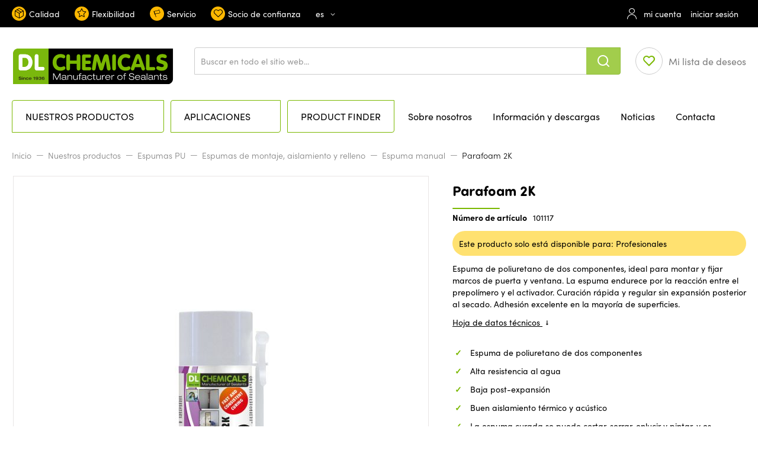

--- FILE ---
content_type: text/html; charset=UTF-8
request_url: https://www.dl-chem.com/es/parafoam-2k
body_size: 29279
content:
<!doctype html>
<html lang="es">
    <head prefix="og: http://ogp.me/ns# fb: http://ogp.me/ns/fb# product: http://ogp.me/ns/product#">
        <script>
    var LOCALE = 'es\u002DES';
    var BASE_URL = 'https\u003A\u002F\u002Fwww.dl\u002Dchem.com\u002Fes\u002F';
    var require = {
        'baseUrl': 'https\u003A\u002F\u002Fwww.dl\u002Dchem.com\u002Fstatic\u002Fversion1768498530\u002Ffrontend\u002FDlchemicals\u002Fdefault\u002Fes_ES'
    };</script>        <meta charset="utf-8"/>
<meta name="title" content="Espuma de poliuretano - Parafoam 2K - DL Chemicals"/>
<meta name="description" content="Espuma de poliuretano de dos componentes, ideal para montar y fijar marcos de puerta y ventana. La espuma endurece por la reacción entre el prepolímero y el activador. Visite nuestro sitio en Internet para más información."/>
<meta name="robots" content="INDEX,FOLLOW"/>
<meta name="viewport" content="width=device-width, initial-scale=1"/>
<meta name="format-detection" content="telephone=no"/>
<meta name="apple-mobile-web-app-title" content="DL Chemicals"/>
<meta name="application-name" content="DL Chemicals"/>
<meta name="theme-color" content="#ffffff"/>
<meta name="msapplication-config" content="https://www.dl-chem.com/static/version1768498530/frontend/Dlchemicals/default/es_ES/Magento_Theme/browserconfig.xml"/>
<title>Espuma de poliuretano - Parafoam 2K - DL Chemicals</title>
<link  rel="stylesheet" type="text/css"  media="all" href="https://www.dl-chem.com/static/version1768498530/frontend/Dlchemicals/default/es_ES/mage/calendar.css" />
<link  rel="stylesheet" type="text/css"  media="all" href="https://www.dl-chem.com/static/version1768498530/frontend/Dlchemicals/default/es_ES/css/styles-m.css" />
<link  rel="stylesheet" type="text/css"  media="all" href="https://www.dl-chem.com/static/version1768498530/frontend/Dlchemicals/default/es_ES/Amasty_HidePrice/js/fancyambox/jquery.fancyambox.min.css" />
<link  rel="stylesheet" type="text/css"  media="all" href="https://www.dl-chem.com/static/version1768498530/frontend/Dlchemicals/default/es_ES/Amasty_HidePrice/css/amhideprice.css" />
<link  rel="stylesheet" type="text/css"  media="all" href="https://www.dl-chem.com/static/version1768498530/frontend/Dlchemicals/default/es_ES/Amasty_LibSwiperJs/vendor/swiper/swiper.min.css" />
<link  rel="stylesheet" type="text/css"  media="all" href="https://www.dl-chem.com/static/version1768498530/frontend/Dlchemicals/default/es_ES/Amasty_Base/vendor/slick/amslick.min.css" />
<link  rel="stylesheet" type="text/css"  media="all" href="https://www.dl-chem.com/static/version1768498530/frontend/Dlchemicals/default/es_ES/MageMe_Core/css/styles.css" />
<link  rel="stylesheet" type="text/css"  media="all" href="https://www.dl-chem.com/static/version1768498530/frontend/Dlchemicals/default/es_ES/MageMe_WebForms/css/styles.css" />
<link  rel="stylesheet" type="text/css"  media="all" href="https://www.dl-chem.com/static/version1768498530/frontend/Dlchemicals/default/es_ES/Plumrocket_CookieConsent/css/cookie-consent.css" />
<link  rel="stylesheet" type="text/css"  media="all" href="https://www.dl-chem.com/static/version1768498530/frontend/Dlchemicals/default/es_ES/mage/gallery/gallery.css" />
<link  rel="stylesheet" type="text/css"  media="all" href="https://www.dl-chem.com/static/version1768498530/frontend/Dlchemicals/default/es_ES/Amasty_HidePrice/css/amhideprice-styles.css" />
<link  rel="stylesheet" type="text/css"  media="all" href="https://www.dl-chem.com/static/version1768498530/frontend/Dlchemicals/default/es_ES/Magefan_Blog/css/blog-m.css" />
<link  rel="stylesheet" type="text/css"  media="all" href="https://www.dl-chem.com/static/version1768498530/frontend/Dlchemicals/default/es_ES/Magefan_Blog/css/blog-new.css" />
<link  rel="stylesheet" type="text/css"  media="all" href="https://www.dl-chem.com/static/version1768498530/frontend/Dlchemicals/default/es_ES/Magefan_Blog/css/blog-custom.css" />
<link  rel="stylesheet" type="text/css"  media="all" href="https://www.dl-chem.com/static/version1768498530/frontend/Dlchemicals/default/es_ES/Anowave_Ec/css/ec.css" />
<link  rel="stylesheet" type="text/css"  media="screen and (min-width: 768px)" href="https://www.dl-chem.com/static/version1768498530/frontend/Dlchemicals/default/es_ES/css/styles-l.css" />
<link  rel="stylesheet" type="text/css"  media="print" href="https://www.dl-chem.com/static/version1768498530/frontend/Dlchemicals/default/es_ES/css/print.css" />
<link  rel="shortcut icon" href="https://www.dl-chem.com/static/version1768498530/frontend/Dlchemicals/default/es_ES/Magento_Theme/favicon.ico" />
<link  rel="icon" type="image/x-icon" href="https://www.dl-chem.com/static/version1768498530/frontend/Dlchemicals/default/es_ES/Magento_Theme/favicon.ico" />
<link  rel="shortcut icon" type="image/x-icon" href="https://www.dl-chem.com/static/version1768498530/frontend/Dlchemicals/default/es_ES/Magento_Theme/favicon.ico" />
<script  type="text/javascript"  src="https://www.dl-chem.com/static/version1768498530/frontend/Dlchemicals/default/es_ES/requirejs/require.js"></script>
<script  type="text/javascript"  src="https://www.dl-chem.com/static/version1768498530/frontend/Dlchemicals/default/es_ES/mage/requirejs/mixins.js"></script>
<script  type="text/javascript"  src="https://www.dl-chem.com/static/version1768498530/frontend/Dlchemicals/default/es_ES/requirejs-config.js"></script>
<script  type="text/javascript"  src="https://www.dl-chem.com/static/version1768498530/frontend/Dlchemicals/default/es_ES/Anowave_Ec/js/ec.js"></script>
<script  type="text/javascript"  src="https://www.dl-chem.com/static/version1768498530/frontend/Dlchemicals/default/es_ES/Amasty_Faq/js/section/product-url.js"></script>
<link  rel="apple-touch-icon" sizes="180x180" href="https://www.dl-chem.com/static/version1768498530/frontend/Dlchemicals/default/es_ES/Magento_Theme/apple-touch-icon.png" />
<link  rel="icon" type="image/png" sizes="32x32" href="https://www.dl-chem.com/static/version1768498530/frontend/Dlchemicals/default/es_ES/Magento_Theme/favicon-32x32.png" />
<link  rel="icon" type="image/png" sizes="16x16" href="https://www.dl-chem.com/static/version1768498530/frontend/Dlchemicals/default/es_ES/Magento_Theme/favicon-16x16.png" />
<link  rel="manifest" href="https://www.dl-chem.com/static/version1768498530/frontend/Dlchemicals/default/es_ES/Magento_Theme/site.webmanifest" />
<link  rel="canonical" href="https://www.dl-chem.com/es/parafoam-2k" />
<link  rel="alternate" hreflang="nl" href="https://www.dl-chem.com/nl/parafoam-2k" />
<link  rel="alternate" hreflang="fr" href="https://www.dl-chem.com/fr/parafoam-2k" />
<link  rel="alternate" hreflang="en-GB" href="https://www.dl-chem.com/en/parafoam-2k" />
<link  rel="alternate" hreflang="de" href="https://www.dl-chem.com/de/parafoam-2k" />
<link  rel="alternate" hreflang="es-ES" href="https://www.dl-chem.com/es/parafoam-2k" />
<link  rel="alternate" hreflang="pt-PT" href="https://www.dl-chem.com/pt/parafoam-2k" />
<link  rel="alternate" hreflang="pl-PL" href="https://www.dl-chem.com/pl/parafoam-2k" />
<link  rel="alternate" hreflang="cs-CZ" href="https://www.dl-chem.com/cz/parafoam-2k" />
<link  rel="alternate" hreflang="hu-HU" href="https://www.dl-chem.com/hu/parafoam-2k" />
<link  rel="alternate" hreflang="sk-SK" href="https://www.dl-chem.com/sk/parafoam-2k" />
<link  rel="alternate" hreflang="it-IT" href="https://www.dl-chem.com/it/parafoam-2k" />
<link  rel="mask-icon" color="#535353" href="https://www.dl-chem.com/static/version1768498530/frontend/Dlchemicals/default/es_ES/Magento_Theme/safari-pinned-tab.svg" />
<meta name="google-site-verification" content="PvesPNrZGsmB__-jfSneZU9ELl7qQQAxiVDzoYc-xLU" />
<meta name="google-site-verification" content="2zieGOstLl3-lTFyRCoQO8BqBmIJWmT-JUzp-VQBWQ4" />
<!-- Hotjar Tracking Code for https://shop.dl-chem.com -->
<script>
    (function(h,o,t,j,a,r){
        h.hj=h.hj||function(){(h.hj.q=h.hj.q||[]).push(arguments)};
        h._hjSettings={hjid:2852212,hjsv:6};
        a=o.getElementsByTagName('head')[0];
        r=o.createElement('script');r.async=1;
        r.src=t+h._hjSettings.hjid+j+h._hjSettings.hjsv;
        a.appendChild(r);
    })(window,document,'https://static.hotjar.com/c/hotjar-','.js?sv=');
</script>            <script type="text/x-magento-init">
        {
            "*": {
                "Magento_PageCache/js/form-key-provider": {
                    "isPaginationCacheEnabled":
                        0                }
            }
        }
    </script>
<style>
	.ec-gtm-cookie-directive > div { background: #ffffff; color: #000000; -webkit-border-radius: 8px; -moz-border-radius: 8px; -ms-border-radius: 8px; -o-border-radius: 8px; border-radius: 8px;  }
	.ec-gtm-cookie-directive > div > div > div a.action.accept,
    .ec-gtm-cookie-directive > div > div > div a.action.accept-all { color: #8bc53f; }
	.ec-gtm-cookie-directive > div > div > div .ec-gtm-cookie-directive-note-toggle { color: #8bc53f; }
    .ec-gtm-cookie-directive-segments { background: #ffffff; }
    .ec-gtm-cookie-directive-segments > div input[type="checkbox"] + label:before { border:1px solid #000000; }  
</style>
<script data-ommit="true">

	window.dataLayer = window.dataLayer || [];

		
	window.AEC = window.AEC || { version: "103.1.7"	};

		
	AEC.Const = 
	{
		TIMING_CATEGORY_ADD_TO_CART:		'Add To Cart Time',
		TIMING_CATEGORY_REMOVE_FROM_CART:	'Remove From Cart Time',
		TIMING_CATEGORY_PRODUCT_CLICK:		'Product Detail Click Time',
		TIMING_CATEGORY_CHECKOUT:			'Checkout Time',
		TIMING_CATEGORY_CHECKOUT_STEP:		'Checkout Step Time',
		TIMING_CATEGORY_PRODUCT_WISHLIST:	'Add to Wishlist Time',
		TIMING_CATEGORY_PRODUCT_COMPARE:	'Add to Compare Time'
	};

	AEC.Const.URL 					= 'https://www.dl-chem.com/es/';
	AEC.Const.VARIANT_DELIMITER 	= '-';
	AEC.Const.VARIANT_DELIMITER_ATT = ':';

		
	AEC.Const.CHECKOUT_STEP_SHIPPING 	= 1;
	AEC.Const.CHECKOUT_STEP_PAYMENT  	= 2;
	AEC.Const.CHECKOUT_STEP_ORDER  		= 3;

		
	AEC.Const.DIMENSION_SEARCH = 18;

	
	AEC.Const.COOKIE_DIRECTIVE 								= false;
	AEC.Const.COOKIE_DIRECTIVE_SEGMENT_MODE 				= false;
	AEC.Const.COOKIE_DIRECTIVE_SEGMENT_MODE_EVENTS			= ["cookieConsentGranted"];	
	AEC.Const.COOKIE_DIRECTIVE_CONSENT_GRANTED_EVENT 		= "cookieConsentGranted";
	AEC.Const.COOKIE_DIRECTIVE_CONSENT_DECLINE_EVENT 		= "cookieConsentDeclined";

		
	AEC.Const.COOKIE_DIRECTIVE_CONSENT_GRANTED = AEC.CookieConsent.getConsent("cookieConsentGranted");

		
	AEC.Const.CATALOG_CATEGORY_ADD_TO_CART_REDIRECT_EVENT = "catalogCategoryAddToCartRedirect";

		
	AEC.Message = 
	{
		confirm: 			 true,
		confirmRemoveTitle:  "¿Seguro que quiere continuar?",
		confirmRemove: 		 "¿Seguro que desea eliminar este artículo del carrito de la compra?"
	};
			
	AEC.storeName 			= "Español";
	AEC.currencyCode	 	= "EUR";
	AEC.useDefaultValues 	= false;
	AEC.facebook 			= false;
	AEC.facebookInitParams 	= [];

		
	AEC.SUPER = [];

		
	AEC.CONFIGURABLE_SIMPLES = [];

	
	AEC.BUNDLE = {"bundles":[],"options":[]};

	
	AEC.localStorage = true;

		
	AEC.summary = false;

	
	AEC.reset = false;
	
</script>
<script data-ommit="true">

    (summary => 
    {
    	if (summary)
    	{
        	let getSummary = (event) => 
        	{
            	AEC.Request.post("https:\/\/www.dl-chem.com\/es\/datalayer\/index\/cart\/",{ event:event }, (response) => 
            	{
                	dataLayer.push(response);
               	});
            };

            ['ec.cookie.remove.item.data','ec.cookie.update.item.data','ec.cookie.add.data'].forEach(event => 
            {
            	AEC.EventDispatcher.on(event, (event => 
            	{
                	return () => 
                	{
                    	setTimeout(() => { getSummary(event); }, 2000);
                    };
                })(event));
            });
    	}
    })(AEC.summary);
    
</script>
<script data-ommit="true">

		
	window.dataLayer = window.dataLayer || [];

	
		
	var dataLayerTransport = (function()
	{
		var data = [];
		
		return {
			data:[],
			push: function(data)
			{
				this.data.push(data);
				
				return this;
			},
			serialize: function()
			{
				return this.data;
			}
		}	
	})();
	
</script><script data-ommit="true">

	/* Dynamic remarketing */
	window.google_tag_params = window.google_tag_params || {};

	/* Default pagetype */
	window.google_tag_params.ecomm_pagetype = 'product';

	/* Grouped products collection */
	window.G = [];

	/**
	 * Global revenue 
	 */
	window.revenue = 0;

	/**
	 * DoubleClick
	 */
	window.DoubleClick = 
	{
		DoubleClickRevenue:	 	0,
		DoubleClickTransaction: 0,
		DoubleClickQuantity: 	0
	};
	
	
	AEC.Cookie.visitor({"visitorLoginState":"Logged out","visitorLifetimeValue":0,"visitorExistingCustomer":"No","visitorType":"NOT LOGGED IN","currentStore":"Español"}).push(dataLayer, false);

		
	dataLayer.push({ pageType: "product"});
	
</script>
	<script data-ommit="true">

		
		
			(params => 
			{
				window.google_tag_params.ecomm_pagetype 	= params.ecomm_pagetype;
	    		window.google_tag_params.ecomm_category 	= params.ecomm_category;

	    		window.google_tag_params.ecomm_prodid		= (pid => 
				{
					if(window.location.hash)
					{
						let hash = window.location.hash.substring(1);

						Object.entries(AEC.CONFIGURABLE_SIMPLES).forEach(([key, configurable]) => 
						{
							Object.entries(configurable.configurations).forEach(([key, value]) => 
							{
								let compare = [value.value,value.label].join('=');

								if (-1 !== hash.indexOf(compare))
								{
									pid = configurable.id;
								}
							});
						});	
					}

					return pid;
					
				})(params.ecomm_prodid);

	    		window.google_tag_params.ecomm_totalvalue 	= params.ecomm_totalvalue;

			})({"ecomm_pagetype":"product","ecomm_category":"Aplicaciones\/Aislamiento","ecomm_prodid":"101117","ecomm_totalvalue":0});

    		window.google_tag_params.returnCustomer 	=  false;

    	
				
		
		(payload => 
		{
			AEC.CookieConsent.queue(() => 
			{
				AEC.Cookie.detail(payload).push(dataLayer);
				
			}).process();

						
			dataLayerTransport.push(payload);

            
            document.addEventListener("DOMContentLoaded", () => 
            {
            	let impressions = (function()
            	{
            		var impressions = [], trace = {};
            
            		document.querySelectorAll('[data-event=productClick]').forEach(element => 
            		{
            			var entity = 
            			{
            				id: 				   element.dataset.id,
            				name: 				   element.dataset.name,
            				category:			   element.dataset.category,
            				brand:				   element.dataset.brand,
            				list:				   element.dataset.list,
            				price:		parseFloat(element.dataset.price),
            				position: 	parseFloat(element.dataset.position),
            				remarketingFacebookId: element.dataset.remarketingFacebookId,
            				remarketingAdwordsId:  element.dataset.remarketingAdwordsId,
            			};
            
                    	var attributes = element.dataset.attributes;
            
                    	if (attributes)
            	        {
                	        Object.entries(JSON.parse(attributes)).forEach(([key, value]) => 
                	        {
                    	        entity[key] = value;
                	        });
                	    }

                	    if (!trace.hasOwnProperty(entity.id))
                	    {
                    	    trace[entity.id] = true;
                    	    
            				impressions.push(entity);
                	    }
                	});
            
            		return impressions;
            	})();

            	if (impressions.length)
            	{
            		let data = {"ecommerce":{"currencyCode":"EUR","actionField":{"list":"Mixed Products"}},"event":"impression"};

            	    data.ecommerce['impressions'] = impressions;

            	    AEC.CookieConsent.queue(() => 
        			{
            			AEC.Cookie.impressions(data).push(dataLayer);
            			
        			}).process();
            	}
            });
            
		})({"ecommerce":{"currencyCode":"EUR","detail":{"actionField":{"list":"Aislamiento"},"products":[{"id":"101117","name":"Parafoam 2K","price":0,"brand":"","category":"Aplicaciones\/Aislamiento","dimension10":"Disponible","quantity":1}]},"impressions":[]},"currentStore":"Español"});
		

				
		window.G = [];

			</script>


<!-- Google Tag Manager -->
<script>(function(w,d,s,l,i){w[l]=w[l]||[];w[l].push({'gtm.start':
new Date().getTime(),event:'gtm.js'});var f=d.getElementsByTagName(s)[0],
j=d.createElement(s),dl=l!='dataLayer'?'&l='+l:'';j.async=true;j.src=
'https://www.googletagmanager.com/gtm.js?id='+i+dl;f.parentNode.insertBefore(j,f);
})(window,document,'script','dataLayer','GTM-NX59QK2');</script>
<!-- End Google Tag Manager -->
<script data-ommit="true">

    	
</script>
<script data-ommit="true">AEC.Bind.apply({"performance":false})</script>
<link rel="stylesheet" type="text/css" media="all" href="https://maxcdn.bootstrapcdn.com/font-awesome/latest/css/font-awesome.min.css">
<script type="application/ld+json">{"address":{"@type":"PostalAddress","streetAddress":"Splenterbeekstraat 4","addressLocality":"Wielsbeke","addressCountry":"BE","addressRegion":"West-Vlaanderen","postalCode":"8710"},"vatID":"BE 0420051570"}</script>
<meta property="og:type" content="product" />
<meta property="og:title"
      content="Parafoam&#x20;2K" />
<meta property="og:image"
      content="https://www.dl-chem.com/media/catalog/product/cache/14824ca96d97919612c2fbb03bf09209/1/0/101117-101117-foto1-101117_parafoam_2k.jpg" />
<meta property="og:description"
      content="" />
<meta property="og:url" content="https://www.dl-chem.com/es/parafoam-2k" />
    <meta property="product:price:amount" content="0"/>
    <meta property="product:price:currency"
      content="EUR"/>

<script type="application/ld+json">
    {
      "@context": "https://schema.org",
      "@type": "BreadcrumbList",
      "itemListElement": [
           {
              "@type": "ListItem",
              "position": 1,
                "item": {
                "@id": "https://www.dl-chem.com/es/",
                "name": "Inicio"
              }
           },
           {
              "@type": "ListItem",
              "position": 2,
                "item": {
                "@id": "https://www.dl-chem.com/es/nuestros-productos",
                "name": "Nuestros productos"
              }
           },
           {
              "@type": "ListItem",
              "position": 3,
                "item": {
                "@id": "https://www.dl-chem.com/es/nuestros-productos/espumas-pu",
                "name": "Espumas PU"
              }
           },
           {
              "@type": "ListItem",
              "position": 4,
                "item": {
                "@id": "https://www.dl-chem.com/es/nuestros-productos/espumas-pu/espumas-de-montaje-aislamiento-y-relleno",
                "name": "Espumas de montaje, aislamiento y relleno"
              }
           },
           {
              "@type": "ListItem",
              "position": 5,
                "item": {
                "@id": "https://www.dl-chem.com/es/nuestros-productos/espumas-pu/espumas-de-montaje-aislamiento-y-relleno/espuma-manual",
                "name": "Espuma manual"
              }
           }
        ]
    }
</script>

<script type="application/ld+json">
    {
        "@context": "https://schema.org/",
        "@type": "Product",
        "name": "Parafoam 2K",
        "image": "https://www.dl-chem.com/media/catalog/product/1/0/101117-101117-foto1-101117_parafoam_2k.jpg",
        "description": "",
        "brand": {
            "@type": "Brand",
            "name": "Para"
        },
        "sku": "101117",
    }
</script>
<script type="application/ld+json">{"@context":"http:\/\/schema.org","@type":"WebSite","url":"https:\/\/www.dl-chem.com\/","name":"DL Chemicals"}</script><script type="application/ld+json">{"@context":"http:\/\/schema.org","@type":"BreadcrumbList","itemListElement":[{"@type":"ListItem","item":{"@id":"https:\/\/www.dl-chem.com\/es\/nuestros-productos","name":"Nuestros productos"},"position":1},{"@type":"ListItem","item":{"@id":"https:\/\/www.dl-chem.com\/es\/nuestros-productos\/espumas-pu","name":"Espumas PU"},"position":2},{"@type":"ListItem","item":{"@id":"https:\/\/www.dl-chem.com\/es\/nuestros-productos\/espumas-pu\/espumas-de-montaje-aislamiento-y-relleno","name":"Espumas de montaje, aislamiento y relleno"},"position":3},{"@type":"ListItem","item":{"@id":"https:\/\/www.dl-chem.com\/es\/nuestros-productos\/espumas-pu\/espumas-de-montaje-aislamiento-y-relleno\/espuma-manual","name":"Espuma manual"},"position":4},{"@type":"ListItem","item":{"@id":"https:\/\/www.dl-chem.com\/es\/parafoam-2k","name":"Parafoam 2K"},"position":5}]}</script><script type="application/ld+json">{"@context":"http:\/\/schema.org","@type":"Product","name":"Parafoam 2K","description":"","image":"https:\/\/www.dl-chem.com\/media\/catalog\/product\/cache\/5b8e20e8c88a205f30b346deec00edd1\/1\/0\/101117-101117-foto1-101117_parafoam_2k.jpg"}</script><script type="application/ld+json">{"@context":"http:\/\/schema.org\/","@type":"WebPage","speakable":{"@type":"SpeakableSpecification","cssSelector":[".description"],"xpath":["\/html\/head\/title"]}}</script>    </head>
    <body data-container="body"
          data-mage-init='{"loaderAjax": {}, "loader": { "icon": "https://www.dl-chem.com/static/version1768498530/frontend/Dlchemicals/default/es_ES/images/loader-2.gif"}}'
        class="pl-thm-dlchemicals pl-thm-dlchemicals-default catalog-product-view product-parafoam-2k page-layout-1column" id="html-body">
        

<script>
var prCookieConsentApi = {
    CUSTOMER_CONSENT: 'pr-cookie-consent',
    SYSTEM_COOKIES: [
        'PHPSESSID',
        this.CUSTOMER_CONSENT,
        'user_allowed_save_cookie',
    ],
    config: {},
    whitelist: {},
    isConfigured: false,
    initCookieBlocking: function () {
        var cookieDesc = Object.getOwnPropertyDescriptor(Document.prototype, 'cookie')
            || Object.getOwnPropertyDescriptor(HTMLDocument.prototype, 'cookie');
        if (cookieDesc && cookieDesc.configurable) {
            var api = this;
            Object.defineProperty(document, 'cookie', {
                get: function () {
                    return cookieDesc.get.call(document);
                },
                set: function (cookie) {
                    let cookieName = cookie.substring(0, cookie.indexOf('=')).trim();
                    if (! api.isAllowed(cookieName)) {
                        api.logger.warn('CookieConsent: blocked cookie "' + cookieName + '"');
                        return;
                    }
                    cookieDesc.set.call(document, cookie);
                }
            });
        }
    },
    getCookieValue: function (name) {
        var values = document.cookie.match('(^|;)\\s*' + name + '\\s*=\\s*([^;]+)');
        return values ? decodeURIComponent(values.pop()) : '';
    },
    configure: function (configJson) {
        this.logger.init();
        try {
            this.config = JSON.parse(configJson);
            if (this.config.canManageCookie === null) {
                console.error('CookieConsent: restriction config is invalid');
            }
            this.isConfigured = true;
        } catch (e) {
            console.error('CookieConsent: error has happened during parse JSON');
            return false;
        }
    },
        isAllowedCategory: function (categoryKey) {
        if (! this.config.canManageCookie) {
            return true;
        }
        if (this.isEssentialCategory(categoryKey)) {
            return true;
        }
        if (this.isOptIn()) {
            if (this.isAllCategoriesAllowed()) {
                return true;
            }
            return this.getCustomerConsent().includes(categoryKey);
        }
        return this.config.canUseCookieBeforeOptIn;
    },
        isAllowed: function (cookieName) {
        if (prCookieConsentApi.isSystemCookie(cookieName)) {
            return true;
        }
        if (! this.config.canManageCookie) {
            return true;
        }
        if (this.whitelist[cookieName]) {
            return true;
        }
        cookieName = this.getTrueCookieName(cookieName);
        if (! prCookieConsentApi.isOptIn()) {
            if (this.config.canUseCookieBeforeOptIn) {
                return true;
            }
            if (prCookieConsentApi.isKnownCookie(cookieName)) {
                return this.isInEssentialCategory(cookieName);
            }
            return false;
        }
        if (! prCookieConsentApi.isKnownCookie(cookieName)) {
            return ! this.config.canBlockUnknownCookie;
        }
        return this.isInAllowedCategory(cookieName);
    },
    isAllCategoriesAllowed: function () {
        if (null === this.cache.get('allowAllCategories')) {
            var customerConsent = this.getCustomerConsent();
            if (customerConsent && customerConsent.includes('all') ) {
                this.cache.set('allowAllCategories', true);
            } else {
                var allowedWebsites = this.websiteRestriction.getAllowed();
                this.cache.set('allowAllCategories', allowedWebsites[this.config.mage.website] === 1);
            }
        }
        return this.cache.get('allowAllCategories');
    },
    isEssentialCategory: function (categoryKey) {
        return this.config.essentialCategoryKeys.includes(categoryKey);
    },
    isInEssentialCategory: function (cookieName) {
        return this.isEssentialCategory(this.getCookieCategory(cookieName));
    },
    isInAllowedCategory: function (cookieName) {
        return this.isAllowedCategory(this.getCookieCategory(cookieName));
    },
    getCookieCategory: function (cookieName) {
        return this.config.cookieToCategoryMapping[cookieName];
    },
    getCustomerConsent: function () {
        var consent = this.getCookieValue(this.CUSTOMER_CONSENT);
        return consent ? JSON.parse(consent) : false;
    },
    isOptIn: function () {
        var allowedWithDefaultCookie = this.websiteRestriction.getAllowed()[this.config.mage.website] === 1;
        return Boolean(this.getCustomerConsent()) || allowedWithDefaultCookie;
    },
    isSystemCookie: function (cookieName) {
        return this.SYSTEM_COOKIES.includes(cookieName);
    },
    isKnownCookie: function (cookieName) {
        return this.config.cookieToCategoryMapping.hasOwnProperty(cookieName);
    },
    getTrueCookieName: function (cookieName) {
        var keys = Object.keys(this.config.dynamicNamesPatterns), key;
        for (var i = 0, length = keys.length; i < length; i++) {
            key = keys[i];
            if (new RegExp(this.config.dynamicNamesPatterns[key]).test(cookieName)) {
                return key;
            }
        }
        return cookieName;
    },
    websiteRestriction: {
        getAllowed: function () {
            var allowedWebsites = prCookieConsentApi.getCookieValue(prCookieConsentApi.config.mage.cookieName);
            allowedWebsites = allowedWebsites ? JSON.parse(allowedWebsites) : undefined;
            return (allowedWebsites !== undefined) ? allowedWebsites : {};
        },
    },
    cache: {
        cacheData: {allowAllCategories: null},
        get: function (key) {
            return this.cacheData[key];
        },
        set: function (key, value) {
            this.cacheData[key] = value;
        },
        reset: function () {
            this.cacheData = {allowAllCategories: null};
        }
    },
    logger: {
        level: 0, /* disabled */
        init: function () {
            if (window.location.hash === '#pr-enable-cookie-log') {
                this.level = 1; /* only warnings and errors */
            }
            if (window.location.hash === '#pr-enable-cookie-log-all') {
                this.level = 2; /* all logs */
            }
        },
        log: function () {
            this.level > 1 && console.log.apply(console, arguments);
        },
        warn: function () {
            this.level > 0 && console.warn.apply(console, arguments);
        },
        error: function () {
            this.level > 0 && console.error.apply(console, arguments);
        },
    }
};
prCookieConsentApi.configure('\u007B\u0022canManageCookie\u0022\u003Atrue,\u0022canUseCookieBeforeOptIn\u0022\u003Afalse,\u0022canBlockUnknownCookie\u0022\u003Afalse,\u0022consent\u0022\u003A\u007B\u0022isLoggedIn\u0022\u003Afalse,\u0022logUrl\u0022\u003A\u0022https\u003A\u005C\u002F\u005C\u002Fwww.dl\u002Dchem.com\u005C\u002Fes\u005C\u002Fpr\u002Dcookie\u002Dconsent\u005C\u002Fconsent_guest\u005C\u002Fupdate\u005C\u002F\u0022,\u0022reloadAfterAccept\u0022\u003Atrue,\u0022reloadAfterDecline\u0022\u003Afalse,\u0022expiry\u0022\u003A365\u007D,\u0022cookie\u0022\u003A\u007B\u0022path\u0022\u003A\u0022\u005C\u002F\u0022,\u0022domain\u0022\u003A\u0022www.dl\u002Dchem.com\u0022,\u0022parentDomain\u0022\u003A\u0022.dl\u002Dchem.com\u0022\u007D,\u0022cookies\u0022\u003A\u007B\u0022pr\u002Dcookie\u002Dnotice\u002Dstatus\u0022\u003A\u007B\u0022domain\u0022\u003A\u0022\u0022\u007D,\u0022user_allowed_save_cookie\u0022\u003A\u007B\u0022domain\u0022\u003A\u0022\u0022\u007D,\u0022guest\u002Dview\u0022\u003A\u007B\u0022domain\u0022\u003A\u0022\u0022\u007D,\u0022login_redirect\u0022\u003A\u007B\u0022domain\u0022\u003A\u0022\u0022\u007D,\u0022mage\u002Dmessages\u0022\u003A\u007B\u0022domain\u0022\u003A\u0022\u0022\u007D,\u0022section_data_ids\u0022\u003A\u007B\u0022domain\u0022\u003A\u0022\u0022\u007D,\u0022store\u0022\u003A\u007B\u0022domain\u0022\u003A\u0022\u0022\u007D,\u0022amz_auth_err\u0022\u003A\u007B\u0022domain\u0022\u003A\u0022\u0022\u007D,\u0022amz_auth_logout\u0022\u003A\u007B\u0022domain\u0022\u003A\u0022\u0022\u007D,\u0022mage\u002Dcache\u002Dsessid\u0022\u003A\u007B\u0022domain\u0022\u003A\u0022\u0022\u007D,\u0022mage\u002Dcache\u002Dstorage\u0022\u003A\u007B\u0022domain\u0022\u003A\u0022\u0022\u007D,\u0022stf\u0022\u003A\u007B\u0022domain\u0022\u003A\u0022\u0022\u007D,\u0022recently_viewed_product\u0022\u003A\u007B\u0022domain\u0022\u003A\u0022\u0022\u007D,\u0022recently_viewed_product_previous\u0022\u003A\u007B\u0022domain\u0022\u003A\u0022\u0022\u007D,\u0022mage\u002Dtranslation\u002Dstorage\u0022\u003A\u007B\u0022domain\u0022\u003A\u0022\u0022\u007D,\u0022mage\u002Dtranslation\u002Dfile\u002Dversion\u0022\u003A\u007B\u0022domain\u0022\u003A\u0022\u0022\u007D,\u0022product_data_storage\u0022\u003A\u007B\u0022domain\u0022\u003A\u0022\u0022\u007D,\u0022recently_compared_product\u0022\u003A\u007B\u0022domain\u0022\u003A\u0022\u0022\u007D,\u0022recently_compared_product_previous\u0022\u003A\u007B\u0022domain\u0022\u003A\u0022\u0022\u007D,\u0022mage\u002Dcache\u002Dstorage\u002Dsection\u002Dinvalidation\u0022\u003A\u007B\u0022domain\u0022\u003A\u0022\u0022\u007D,\u0022_ga\u0022\u003A\u007B\u0022domain\u0022\u003A\u0022\u0022\u007D,\u0022_gid\u0022\u003A\u007B\u0022domain\u0022\u003A\u0022\u0022\u007D,\u0022_gat\u0022\u003A\u007B\u0022domain\u0022\u003A\u0022\u0022\u007D,\u0022_dc_gtm_\u002A\u0022\u003A\u007B\u0022domain\u0022\u003A\u0022\u0022\u007D,\u0022pr\u002Dcookie\u002Dconsent\u0022\u003A\u007B\u0022domain\u0022\u003A\u0022\u0022\u007D,\u0022pr\u002Dcookie\u002Dconsent\u002Did\u0022\u003A\u007B\u0022domain\u0022\u003A\u0022\u0022\u007D,\u0022form_key\u0022\u003A\u007B\u0022domain\u0022\u003A\u0022\u0022\u007D,\u0022X\u002DMagento\u002DVary\u0022\u003A\u007B\u0022domain\u0022\u003A\u0022\u0022\u007D,\u0022private_content_version\u0022\u003A\u007B\u0022domain\u0022\u003A\u0022\u0022\u007D,\u0022persistent_shopping_cart\u0022\u003A\u007B\u0022domain\u0022\u003A\u0022\u0022\u007D,\u0022add_to_cart\u0022\u003A\u007B\u0022domain\u0022\u003A\u0022\u0022\u007D,\u0022mage\u002Dbanners\u002Dcache\u002Dstorage\u0022\u003A\u007B\u0022domain\u0022\u003A\u0022\u0022\u007D,\u0022remove_from_cart\u0022\u003A\u007B\u0022domain\u0022\u003A\u0022\u0022\u007D\u007D,\u0022mage\u0022\u003A\u007B\u0022website\u0022\u003A1,\u0022cookieName\u0022\u003A\u0022user_allowed_save_cookie\u0022,\u0022lifetime\u0022\u003A31536000\u007D,\u0022cookieToCategoryMapping\u0022\u003A\u007B\u0022pr\u002Dcookie\u002Dnotice\u002Dstatus\u0022\u003A\u0022necessary\u0022,\u0022user_allowed_save_cookie\u0022\u003A\u0022necessary\u0022,\u0022guest\u002Dview\u0022\u003A\u0022necessary\u0022,\u0022login_redirect\u0022\u003A\u0022necessary\u0022,\u0022mage\u002Dmessages\u0022\u003A\u0022necessary\u0022,\u0022section_data_ids\u0022\u003A\u0022necessary\u0022,\u0022store\u0022\u003A\u0022necessary\u0022,\u0022amz_auth_err\u0022\u003A\u0022necessary\u0022,\u0022amz_auth_logout\u0022\u003A\u0022necessary\u0022,\u0022mage\u002Dcache\u002Dsessid\u0022\u003A\u0022necessary\u0022,\u0022mage\u002Dcache\u002Dstorage\u0022\u003A\u0022necessary\u0022,\u0022stf\u0022\u003A\u0022necessary\u0022,\u0022recently_viewed_product\u0022\u003A\u0022necessary\u0022,\u0022recently_viewed_product_previous\u0022\u003A\u0022necessary\u0022,\u0022mage\u002Dtranslation\u002Dstorage\u0022\u003A\u0022necessary\u0022,\u0022mage\u002Dtranslation\u002Dfile\u002Dversion\u0022\u003A\u0022necessary\u0022,\u0022product_data_storage\u0022\u003A\u0022necessary\u0022,\u0022recently_compared_product\u0022\u003A\u0022necessary\u0022,\u0022recently_compared_product_previous\u0022\u003A\u0022necessary\u0022,\u0022mage\u002Dcache\u002Dstorage\u002Dsection\u002Dinvalidation\u0022\u003A\u0022necessary\u0022,\u0022_ga\u0022\u003A\u0022statistics\u0022,\u0022_gid\u0022\u003A\u0022statistics\u0022,\u0022_gat\u0022\u003A\u0022statistics\u0022,\u0022_dc_gtm_\u002A\u0022\u003A\u0022statistics\u0022,\u0022pr\u002Dcookie\u002Dconsent\u0022\u003A\u0022necessary\u0022,\u0022pr\u002Dcookie\u002Dconsent\u002Did\u0022\u003A\u0022necessary\u0022,\u0022form_key\u0022\u003A\u0022necessary\u0022,\u0022X\u002DMagento\u002DVary\u0022\u003A\u0022necessary\u0022,\u0022private_content_version\u0022\u003A\u0022necessary\u0022,\u0022persistent_shopping_cart\u0022\u003A\u0022necessary\u0022,\u0022add_to_cart\u0022\u003A\u0022statistics\u0022,\u0022mage\u002Dbanners\u002Dcache\u002Dstorage\u0022\u003A\u0022necessary\u0022,\u0022remove_from_cart\u0022\u003A\u0022statistics\u0022\u007D,\u0022essentialCategoryKeys\u0022\u003A\u005B\u0022necessary\u0022\u005D,\u0022dynamicNamesPatterns\u0022\u003A\u007B\u0022_dc_gtm_\u002A\u0022\u003A\u0022_dc_gtm_.\u002A\u0022\u007D\u007D');
prCookieConsentApi.initCookieBlocking();

define('prCookieConsentApi', function () {return prCookieConsentApi});

require([
    'Plumrocket_CookieConsent/js/model/restriction',
], function (restriction) {
    restriction.configure(prCookieConsentApi);
});
</script>

<!-- Google Tag Manager -->
<script>
(function (config, prCookieConsentApi) {
    function runGtm(config)
    {
        (function (w,d,s,l,i) {
            w[l]=w[l]||[];w[l].push({'gtm.start':
            new Date().getTime(),event:'gtm.js'});var f=d.getElementsByTagName(s)[0],
            j=d.createElement(s),dl=l!='dataLayer'?'&l='+l:'';j.async=true;j.src=
            'https://www.googletagmanager.com/gtm.js?id='+i+dl;f.parentNode.insertBefore(j,f);
        })(window,document,'script','dataLayer',config.containerId);
    }

    if (! config.consentMode) {
        if (prCookieConsentApi.isAllowedCategory(config.categoryKey)) {
            runGtm(config)
        }
        return;
    }

    if (config.consentMode) {
        window.dataLayer = window.dataLayer || [];
        function gtag()
        {
            dataLayer.push(arguments);
        }

        gtag('consent', 'default', config.defaultConsentTypes);

        for (const [key, categoryKey] of Object.entries(config.consentTypesCategories)) {
            if (prCookieConsentApi.isAllowedCategory(categoryKey)) {
                gtag('consent', 'update', {[key]: 'granted'});
            }
        }
        runGtm(config);
    }
})(JSON.parse('{"categoryKey":"marketing","containerId":"GTM-NX59QK2","consentMode":1,"defaultConsentTypes":{"ad_storage":"denied","analytics_storage":"denied","functionality_storage":"granted","personalization_storage":"denied","security_storage":"granted","ad_user_data":"denied","ad_personalization":"denied"},"consentTypesCategories":{"ad_storage":"marketing","analytics_storage":"statistics","functionality_storage":"necessary","personalization_storage":"preferences","security_storage":"necessary","ad_user_data":"marketing","ad_personalization":"marketing"}}'), prCookieConsentApi);
</script>
<!-- End Google Tag Manager -->




<script type="text/x-magento-init">
    {
        "*": {
            "Magento_PageBuilder/js/widget-initializer": {
                "config": {"[data-content-type=\"slider\"][data-appearance=\"default\"]":{"Magento_PageBuilder\/js\/content-type\/slider\/appearance\/default\/widget":false},"[data-content-type=\"map\"]":{"Magento_PageBuilder\/js\/content-type\/map\/appearance\/default\/widget":false},"[data-content-type=\"row\"]":{"Magento_PageBuilder\/js\/content-type\/row\/appearance\/default\/widget":false},"[data-content-type=\"tabs\"]":{"Magento_PageBuilder\/js\/content-type\/tabs\/appearance\/default\/widget":false},"[data-content-type=\"slide\"]":{"Magento_PageBuilder\/js\/content-type\/slide\/appearance\/default\/widget":{"buttonSelector":".pagebuilder-slide-button","showOverlay":"hover","dataRole":"slide"}},"[data-content-type=\"banner\"]":{"Magento_PageBuilder\/js\/content-type\/banner\/appearance\/default\/widget":{"buttonSelector":".pagebuilder-banner-button","showOverlay":"hover","dataRole":"banner"}},"[data-content-type=\"buttons\"]":{"Magento_PageBuilder\/js\/content-type\/buttons\/appearance\/inline\/widget":false},"[data-content-type=\"products\"][data-appearance=\"carousel\"]":{"Amasty_Xsearch\/js\/content-type\/products\/appearance\/carousel\/widget-override":false}},
                "breakpoints": {"desktop":{"label":"Desktop","stage":true,"default":true,"class":"desktop-switcher","icon":"Magento_PageBuilder::css\/images\/switcher\/switcher-desktop.svg","conditions":{"min-width":"1024px"},"options":{"products":{"default":{"slidesToShow":"5"}}}},"tablet":{"conditions":{"max-width":"1024px","min-width":"768px"},"options":{"products":{"default":{"slidesToShow":"4"},"continuous":{"slidesToShow":"3"}}}},"mobile":{"label":"Mobile","stage":true,"class":"mobile-switcher","icon":"Magento_PageBuilder::css\/images\/switcher\/switcher-mobile.svg","media":"only screen and (max-width: 768px)","conditions":{"max-width":"768px","min-width":"640px"},"options":{"products":{"default":{"slidesToShow":"3"}}}},"mobile-small":{"conditions":{"max-width":"640px"},"options":{"products":{"default":{"slidesToShow":"2"},"continuous":{"slidesToShow":"1"}}}}}            }
        }
    }
</script>

<div class="cookie-status-message" id="cookie-status">
    The store will not work correctly when cookies are disabled.</div>
<script type="text&#x2F;javascript">document.querySelector("#cookie-status").style.display = "none";</script>
<script type="text/x-magento-init">
    {
        "*": {
            "cookieStatus": {}
        }
    }
</script>

<script type="text/x-magento-init">
    {
        "*": {
            "mage/cookies": {
                "expires": null,
                "path": "\u002F",
                "domain": ".www.dl\u002Dchem.com",
                "secure": true,
                "lifetime": "3600"
            }
        }
    }
</script>
    <noscript>
        <div class="message global noscript">
            <div class="content">
                <p>
                    <strong>Parece que JavaScript está deshabilitado en su navegador.</strong>
                    <span>
                        Para obtener la mejor experiencia en nuestro sitio, asegúrese de activar Javascript en su navegador.                    </span>
                </p>
            </div>
        </div>
    </noscript>

<script>
    window.cookiesConfig = window.cookiesConfig || {};
    window.cookiesConfig.secure = true;
</script><script>    require.config({
        map: {
            '*': {
                wysiwygAdapter: 'mage/adminhtml/wysiwyg/tiny_mce/tinymce5Adapter'
            }
        }
    });</script><script>
    require.config({
        paths: {
            googleMaps: 'https\u003A\u002F\u002Fmaps.googleapis.com\u002Fmaps\u002Fapi\u002Fjs\u003Fv\u003D3\u0026key\u003DAIzaSyBke_MdNjFNsHxhAl2_UB2jUhrRaUJ4zAU'
        },
        config: {
            'Magento_PageBuilder/js/utils/map': {
                style: ''
            },
            'Magento_PageBuilder/js/content-type/map/preview': {
                apiKey: 'AIzaSyBke_MdNjFNsHxhAl2_UB2jUhrRaUJ4zAU',
                apiKeyErrorMessage: 'You\u0020must\u0020provide\u0020a\u0020valid\u0020\u003Ca\u0020href\u003D\u0027https\u003A\u002F\u002Fwww.dl\u002Dchem.com\u002Fes\u002Fadminhtml\u002Fsystem_config\u002Fedit\u002Fsection\u002Fcms\u002F\u0023cms_pagebuilder\u0027\u0020target\u003D\u0027_blank\u0027\u003EGoogle\u0020Maps\u0020API\u0020key\u003C\u002Fa\u003E\u0020to\u0020use\u0020a\u0020map.'
            },
            'Magento_PageBuilder/js/form/element/map': {
                apiKey: 'AIzaSyBke_MdNjFNsHxhAl2_UB2jUhrRaUJ4zAU',
                apiKeyErrorMessage: 'You\u0020must\u0020provide\u0020a\u0020valid\u0020\u003Ca\u0020href\u003D\u0027https\u003A\u002F\u002Fwww.dl\u002Dchem.com\u002Fes\u002Fadminhtml\u002Fsystem_config\u002Fedit\u002Fsection\u002Fcms\u002F\u0023cms_pagebuilder\u0027\u0020target\u003D\u0027_blank\u0027\u003EGoogle\u0020Maps\u0020API\u0020key\u003C\u002Fa\u003E\u0020to\u0020use\u0020a\u0020map.'
            },
        }
    });
</script>

<script>
    require.config({
        shim: {
            'Magento_PageBuilder/js/utils/map': {
                deps: ['googleMaps']
            }
        }
    });
</script>

<!-- Google Tag Manager (noscript) -->
<noscript><iframe src="https://www.googletagmanager.com/ns.html?id=GTM-NX59QK2"
height="0" width="0" style="display:none;visibility:hidden"></iframe></noscript>
<!-- End Google Tag Manager (noscript) -->
<div data-bind="scope: 'pr-cookie-notice'" class="pr-cookie-notice-wrapper">
    <!-- ko template: getTemplate() --><!-- /ko -->
</div>

<script type="text/x-magento-init">
    {
        "*": {
            "Magento_Ui/js/core/app": {"components":{"pr-cookie-notice":{"component":"Plumrocket_CookieConsent\/js\/view\/notice","template":"Plumrocket_CookieConsent\/notice\/default","displayStyle":"popup","acceptButtonConfig":{"label":"Permitir Cookies","text_color":null,"text_color_on_hover":null,"background_color":null,"background_color_on_hover":null},"declineButtonConfig":{"enabled":false,"label":"Decline","text_color":null,"text_color_on_hover":null,"background_color":null,"background_color_on_hover":null},"settingsButtonConfig":{"enabled":true,"type":"link","label":"Personalizar la configuraci\u00f3n","link_color":null,"link_color_on_hover":null},"statusCookieName":"pr-cookie-notice-status","noticeTitle":"Bem-vindo \u00e0 DL Chemicals","noticeTextHtml":"<p><strong>Utilizamos cookies para mejorar tu experiencia.<\/strong> Para cumplir con la nueva directiva sobre privacidad electr\u00f3nica, necesitamos el consentimiento para utilizar tus cookies. <a href=\"https:\/\/www.dl-chem.com\/es\/privacy-policy-cookie-restriction-mode\/\"> Aprende m\u00e1s<\/a>.<\/p>","design":{"titleColor":"#f6f6f6","textColor":"#e6e6e6","backgroundColor":"#7AB800","overlayBackgroundColor":"","overlayBlur":false}}}}        }
    }
</script>

<div data-bind="scope: 'pr-cookie-settings-bar'" class="pr-cookie-settings-bar-wrapper">
    <!-- ko template: getTemplate() --><!-- /ko -->
</div>

<script type="text/x-magento-init">
    {
        "*": {
            "Magento_Ui/js/core/app": {"components":{"pr-cookie-settings-bar":{"component":"Plumrocket_CookieConsent\/js\/view\/settings","template":"Plumrocket_CookieConsent\/settings\/left-bar","categories":[{"key":"necessary","is_essential":true,"is_pre_checked":false,"name":"Cookies estrictamente necesarias","description":"Estas cookies son esenciales para que pueda navegar por nuestra tienda y utilizar sus funciones, como acceder a \u00e1reas seguras del sitio web. Las cookies que permiten conservar los art\u00edculos de su cesta, las cookies que le mantienen conectado y las cookies que guardan sus preferencias personalizadas son un ejemplo de cookies estrictamente necesarias. Estas cookies son esenciales para el funcionamiento de un sitio web y no pueden ser desactivadas por los usuarios.\r\n\r\nTraducci\u00f3n realizada con la versi\u00f3n gratuita del traductor DeepL.com","sort_order":0},{"key":"statistics","is_essential":false,"is_pre_checked":false,"name":"Cookies estad\u00edsticas","description":"Las cookies estad\u00edsticas tambi\u00e9n se conocen como \"cookies de rendimiento\". Estas cookies recopilan informaci\u00f3n sobre c\u00f3mo utiliza un sitio web, como las p\u00e1ginas que ha visitado y los enlaces en los que ha hecho clic. Ninguno de estos datos puede utilizarse para identificarle. Se trata de informaci\u00f3n agregada y, por tanto, an\u00f3nima. Su \u00fanica finalidad es mejorar el funcionamiento del sitio web. Esto incluye cookies de servicios de an\u00e1lisis de terceros, como an\u00e1lisis de visitantes, mapas de calor y an\u00e1lisis de redes sociales.","sort_order":0},{"key":"marketing","is_essential":false,"is_pre_checked":false,"name":"Cookies de marketing","description":"Estas cookies rastrean sus actividades en l\u00ednea para ayudar a los anunciantes a ofrecer publicidad m\u00e1s relevante o limitar la frecuencia con la que ve un anuncio. Estas cookies pueden compartir esa informaci\u00f3n con otras organizaciones o anunciantes. Son cookies permanentes y casi siempre de terceros.","sort_order":0}],"cookies":[{"name":"pr-cookie-notice-status","category_key":"necessary","type":"first","typeLabel":"1st Party","domain":"","domainLabel":"www.dl-chem.com","duration":0,"durationLabel":"Session","description":"Stores close status of cookie notice."},{"name":"user_allowed_save_cookie","category_key":"necessary","type":"first","typeLabel":"1st Party","domain":"","domainLabel":"www.dl-chem.com","duration":31536000,"durationLabel":"365 days","description":"Stores built-in cookie consent per website."},{"name":"guest-view","category_key":"necessary","type":"first","typeLabel":"1st Party","domain":"","domainLabel":"www.dl-chem.com","duration":0,"durationLabel":"Session","description":"Stores the Order ID that guest shoppers use to retrieve their order status. Guest orders view. Used in \u201cOrders and Returns\u201d widgets."},{"name":"login_redirect","category_key":"necessary","type":"first","typeLabel":"1st Party","domain":"","domainLabel":"www.dl-chem.com","duration":0,"durationLabel":"Session","description":"Preserves the destination page the customer was loading before being directed to log in."},{"name":"mage-messages","category_key":"necessary","type":"first","typeLabel":"1st Party","domain":"","domainLabel":"www.dl-chem.com","duration":31536000,"durationLabel":"365 days","description":"Tracks error messages and other notifications that are shown to the user, such as the cookie consent message, and various error messages. The message is deleted from the cookie after it is shown to the shopper."},{"name":"section_data_ids","category_key":"necessary","type":"first","typeLabel":"1st Party","domain":"","domainLabel":"www.dl-chem.com","duration":0,"durationLabel":"Session","description":"Stores customer-specific information related to shopper-initiated actions such as display wish list, checkout information, etc."},{"name":"store","category_key":"necessary","type":"first","typeLabel":"1st Party","domain":"","domainLabel":"www.dl-chem.com","duration":31536000,"durationLabel":"365 days","description":"Tracks the specific store view \/ locale selected by the shopper."},{"name":"amz_auth_err","category_key":"necessary","type":"first","typeLabel":"1st Party","domain":"","domainLabel":"www.dl-chem.com","duration":31536000,"durationLabel":"365 days","description":"Used if Enable Login with Amazon is enabled. Value 1 indicates an authorization error."},{"name":"amz_auth_logout","category_key":"necessary","type":"first","typeLabel":"1st Party","domain":"","domainLabel":"www.dl-chem.com","duration":86400,"durationLabel":"1 day","description":"Used if Enable Login with Amazon is enabled. Value 1 indicates that the user should be logged out."},{"name":"mage-cache-sessid","category_key":"necessary","type":"first","typeLabel":"1st Party","domain":"","domainLabel":"www.dl-chem.com","duration":0,"durationLabel":"Session","description":"The value of this cookie triggers the cleanup of local cache storage. When the cookie is removed by the backend application, the Admin cleans up local storage, and sets the cookie value to true."},{"name":"mage-cache-storage","category_key":"necessary","type":"first","typeLabel":"1st Party","domain":"","domainLabel":"www.dl-chem.com","duration":0,"durationLabel":"Session","description":"Local storage of visitor-specific content that enables ecommerce functions."},{"name":"stf","category_key":"necessary","type":"first","typeLabel":"1st Party","domain":"","domainLabel":"www.dl-chem.com","duration":0,"durationLabel":"Session","description":"Records the time messages are sent by the SendFriend (Email a Friend) module."},{"name":"recently_viewed_product","category_key":"necessary","type":"first","typeLabel":"1st Party","domain":"","domainLabel":"www.dl-chem.com","duration":86400,"durationLabel":"1 day","description":"Stores product IDs of recently viewed products for easy navigation."},{"name":"recently_viewed_product_previous","category_key":"necessary","type":"first","typeLabel":"1st Party","domain":"","domainLabel":"www.dl-chem.com","duration":86400,"durationLabel":"1 day","description":"Stores product IDs of recently previously viewed products for easy navigation."},{"name":"mage-translation-storage","category_key":"necessary","type":"first","typeLabel":"1st Party","domain":"","domainLabel":"www.dl-chem.com","duration":86400,"durationLabel":"1 day","description":"Stores translated content when requested by the shopper. Used when Translation Strategy is configured as \"Dictionary (Translation on Storefront side)\"."},{"name":"mage-translation-file-version","category_key":"necessary","type":"first","typeLabel":"1st Party","domain":"","domainLabel":"www.dl-chem.com","duration":86400,"durationLabel":"1 day","description":"Tracks the version of translations in local storage. Used when Translation Strategy is configured as Dictionary (Translation on Storefront side)."},{"name":"product_data_storage","category_key":"necessary","type":"first","typeLabel":"1st Party","domain":"","domainLabel":"www.dl-chem.com","duration":86400,"durationLabel":"1 day","description":"Stores configuration for product data related to Recently Viewed \/ Compared Products."},{"name":"recently_compared_product","category_key":"necessary","type":"first","typeLabel":"1st Party","domain":"","domainLabel":"www.dl-chem.com","duration":86400,"durationLabel":"1 day","description":"Stores product IDs of recently compared products."},{"name":"recently_compared_product_previous","category_key":"necessary","type":"first","typeLabel":"1st Party","domain":"","domainLabel":"www.dl-chem.com","duration":86400,"durationLabel":"1 day","description":"Stores product IDs of previously compared products for easy navigation."},{"name":"mage-cache-storage-section-invalidation","category_key":"necessary","type":"first","typeLabel":"1st Party","domain":"","domainLabel":"www.dl-chem.com","duration":86400,"durationLabel":"1 day","description":"Forces local storage of specific content sections that should be invalidated."},{"name":"_ga","category_key":"statistics","type":"first","typeLabel":"1st Party","domain":"","domainLabel":"www.dl-chem.com","duration":63072000,"durationLabel":"730 days","description":"Used to distinguish users."},{"name":"_gid","category_key":"statistics","type":"first","typeLabel":"1st Party","domain":"","domainLabel":"www.dl-chem.com","duration":86400,"durationLabel":"1 day","description":"Used to distinguish users."},{"name":"_gat","category_key":"statistics","type":"first","typeLabel":"1st Party","domain":"","domainLabel":"www.dl-chem.com","duration":86400,"durationLabel":"1 day","description":"Used to throttle request rate."},{"name":"_dc_gtm_*","category_key":"statistics","type":"first","typeLabel":"1st Party","domain":"","domainLabel":"www.dl-chem.com","duration":60,"durationLabel":"less than an hour","description":"Used to throttle request rate."},{"name":"pr-cookie-consent","category_key":"necessary","type":"first","typeLabel":"1st Party","domain":"","domainLabel":"www.dl-chem.com","duration":365,"durationLabel":"less than an hour","description":"Keeps your cookie consent."},{"name":"pr-cookie-consent-id","category_key":"necessary","type":"first","typeLabel":"1st Party","domain":"","domainLabel":"www.dl-chem.com","duration":365,"durationLabel":"less than an hour","description":"Keeps your cookie consent id."},{"name":"form_key","category_key":"necessary","type":"first","typeLabel":"1st Party","domain":"","domainLabel":"www.dl-chem.com","duration":3600,"durationLabel":"1 hour","description":"A security measure that appends a random string to all form submissions to protect the data from Cross-Site Request Forgery (CSRF)."},{"name":"X-Magento-Vary","category_key":"necessary","type":"first","typeLabel":"1st Party","domain":"","domainLabel":"www.dl-chem.com","duration":3600,"durationLabel":"1 hour","description":"Configuration setting that improves performance when using Varnish static content caching."},{"name":"private_content_version","category_key":"necessary","type":"first","typeLabel":"1st Party","domain":"","domainLabel":"www.dl-chem.com","duration":31536000,"durationLabel":"365 days","description":"Appends a random, unique number and time to pages with customer content to prevent them from being cached on the server."},{"name":"persistent_shopping_cart","category_key":"necessary","type":"first","typeLabel":"1st Party","domain":"","domainLabel":"www.dl-chem.com","duration":31536000,"durationLabel":"365 days","description":"Stores the key (ID) of persistent cart to make it possible to restore the cart for an anonymous shopper."},{"name":"add_to_cart","category_key":"statistics","type":"first","typeLabel":"1st Party","domain":"","domainLabel":"www.dl-chem.com","duration":3600,"durationLabel":"1 hour","description":"Used by Google Tag Manager. Captures the product SKU, name, price and quantity removed from the cart, and makes the information available for future integration by third-party scripts."},{"name":"mage-banners-cache-storage","category_key":"necessary","type":"first","typeLabel":"1st Party","domain":"","domainLabel":"www.dl-chem.com","duration":3600,"durationLabel":"1 hour","description":"Stores banner content locally to improve performance."},{"name":"remove_from_cart","category_key":"statistics","type":"first","typeLabel":"1st Party","domain":"","domainLabel":"www.dl-chem.com","duration":3600,"durationLabel":"1 hour","description":"Used by Google Tag Manager. Captures the product SKU, name, price and quantity added to the cart, and makes the information available for future integration by third-party scripts."}],"displayStyle":"left_bar","canShowCookieDetails":true,"overview":{"title":"Privacidad y cookies","text":"<p>A cookie is information stored on your computer by a website you visit. Cookies provide a way for the site to recognize you and keep track of your preferences. Ecommerce websites place cookies on visitors' browsers to retain login credentials, identify customers, and provide a customized shopping experience.<\/p>\r\n<p>We respect the privacy of individuals and recognize the importance of personal data entrusted to us by our customers. Any website visitor may choose not to allow some types of cookies. Click on cookie category headings and cookie details to find out more and change our default settings. However, blocking some types of cookies may impact your website experience and prevent you from using all the features on our store.<\/p>"},"consentPreferences":{"header":"Gestionar las preferencias de consentimiento","essential_category_status":"Siempre activo","cookie_details_link":"Cookie Details"},"design":{"textColor":"inherit","backgroundColor":"inherit"},"acceptButtonConfig":{"label":"Permitir todas las cookies","text_color":null,"text_color_on_hover":null,"background_color":null,"background_color_on_hover":null},"declineButtonConfig":{"enabled":true,"label":"Rechazar todas las cookies","text_color":null,"text_color_on_hover":null,"background_color":null,"background_color_on_hover":null},"confirmButtonConfig":{"label":"Confirmar mis elecciones","text_color":null,"text_color_on_hover":null,"background_color":null,"background_color_on_hover":null}}}}        }
    }
</script>
<div class="page-wrapper"><header class="page-header"><div class="panel wrapper"><div class="panel header"><ul class="pre-header list-group list-group-horizontal list-group-flush header-usp-list">
    <li class="pre-header-item">
        Calidad    </li>
    <li class="pre-header-item">
        Flexibilidad    </li>
    <li class="pre-header-item">
        Servicio    </li>
    <li class="pre-header-item">
        Socio de confianza    </li>
</ul>
        <div class="switcher language switcher-language" data-ui-id="language-switcher" id="switcher-language">
        <strong class="label switcher-label"><span>Lenguaje</span></strong>
        <div class="actions dropdown options switcher-options">
            <div class="action toggle switcher-trigger"
                 id="switcher-language-trigger"
                 data-mage-init='{"dropdown":{}}'
                 data-toggle="dropdown"
                 data-trigger-keypress-button="true">
                <strong class="view-es">
                    <span>es</span>
                </strong>
            </div>
            <ul class="dropdown switcher-dropdown"
                data-target="dropdown">
                                                            <li class="view-en switcher-option">
                            <a href="https://www.dl-chem.com/es/stores/store/redirect/___store/en/uenc/aHR0cHM6Ly93d3cuZGwtY2hlbS5jb20vZW4vcGFyYWZvYW0tMms~/___from_store/es/">
                                English                            </a>
                        </li>
                                                                                <li class="view-nl switcher-option">
                            <a href="https://www.dl-chem.com/es/stores/store/redirect/___store/nl/uenc/aHR0cHM6Ly93d3cuZGwtY2hlbS5jb20vbmwvcGFyYWZvYW0tMms~/___from_store/es/">
                                Nederlands                            </a>
                        </li>
                                                                                <li class="view-fr switcher-option">
                            <a href="https://www.dl-chem.com/es/stores/store/redirect/___store/fr/uenc/aHR0cHM6Ly93d3cuZGwtY2hlbS5jb20vZnIvcGFyYWZvYW0tMms~/___from_store/es/">
                                Français                            </a>
                        </li>
                                                                                <li class="view-de switcher-option">
                            <a href="https://www.dl-chem.com/es/stores/store/redirect/___store/de/uenc/aHR0cHM6Ly93d3cuZGwtY2hlbS5jb20vZGUvcGFyYWZvYW0tMms~/___from_store/es/">
                                Deutsch                            </a>
                        </li>
                                                                                                                    <li class="view-pt switcher-option">
                            <a href="https://www.dl-chem.com/es/stores/store/redirect/___store/pt/uenc/aHR0cHM6Ly93d3cuZGwtY2hlbS5jb20vcHQvcGFyYWZvYW0tMms~/___from_store/es/">
                                Português                            </a>
                        </li>
                                                                                <li class="view-it switcher-option">
                            <a href="https://www.dl-chem.com/es/stores/store/redirect/___store/it/uenc/aHR0cHM6Ly93d3cuZGwtY2hlbS5jb20vaXQvcGFyYWZvYW0tMms~/___from_store/es/">
                                Italiano                            </a>
                        </li>
                                                                                <li class="view-pl switcher-option">
                            <a href="https://www.dl-chem.com/es/stores/store/redirect/___store/pl/uenc/aHR0cHM6Ly93d3cuZGwtY2hlbS5jb20vcGwvcGFyYWZvYW0tMms~/___from_store/es/">
                                Polski                            </a>
                        </li>
                                                                                <li class="view-hu switcher-option">
                            <a href="https://www.dl-chem.com/es/stores/store/redirect/___store/hu/uenc/aHR0cHM6Ly93d3cuZGwtY2hlbS5jb20vaHUvcGFyYWZvYW0tMms~/___from_store/es/">
                                Magyar                            </a>
                        </li>
                                                                                <li class="view-sk switcher-option">
                            <a href="https://www.dl-chem.com/es/stores/store/redirect/___store/sk/uenc/aHR0cHM6Ly93d3cuZGwtY2hlbS5jb20vc2svcGFyYWZvYW0tMms~/___from_store/es/">
                                Slovenský                            </a>
                        </li>
                                                                                <li class="view-cz switcher-option">
                            <a href="https://www.dl-chem.com/es/stores/store/redirect/___store/cz/uenc/aHR0cHM6Ly93d3cuZGwtY2hlbS5jb20vY3ovcGFyYWZvYW0tMms~/___from_store/es/">
                                Česky                            </a>
                        </li>
                                                                </ul>
        </div>
    </div>

<div data-block="minicart" class="minicart-wrapper">
    <a class="action showcart" href="https://www.dl-chem.com/es/checkout/cart/"
       data-bind="scope: 'minicart_content'">
        <span class="text">Mi cesta</span>
        <span class="counter qty empty"
              data-bind="css: { empty: !!getCartParam('summary_count') == false && !isLoading() },
               blockLoader: isLoading">
            <span class="counter-number">
                <!-- ko if: getCartParam('summary_count') -->
                <!-- ko text: getCartParam('summary_count').toLocaleString(window.LOCALE) --><!-- /ko -->
                <!-- /ko -->
            </span>
            <span class="counter-label">
            <!-- ko if: getCartParam('summary_count') -->
                <!-- ko text: getCartParam('summary_count').toLocaleString(window.LOCALE) --><!-- /ko -->
                <!-- ko i18n: 'items' --><!-- /ko -->
            <!-- /ko -->
            </span>
        </span>
    </a>
            <div class="block block-minicart"
             data-role="dropdownDialog"
             data-mage-init='{"dropdownDialog":{
                "appendTo":"[data-block=minicart]",
                "triggerTarget":".showcart",
                "timeout": "2000",
                "closeOnMouseLeave": false,
                "closeOnEscape": true,
                "triggerClass":"active",
                "parentClass":"active",
                "buttons":[]}}'>
            <div id="minicart-content-wrapper" data-bind="scope: 'minicart_content'">
                <!-- ko template: getTemplate() --><!-- /ko -->
            </div>
                    </div>
        <script>window.checkout = {"shoppingCartUrl":"https:\/\/www.dl-chem.com\/es\/checkout\/cart\/","checkoutUrl":"https:\/\/www.dl-chem.com\/es\/checkout\/","updateItemQtyUrl":"https:\/\/www.dl-chem.com\/es\/checkout\/sidebar\/updateItemQty\/","removeItemUrl":"https:\/\/www.dl-chem.com\/es\/checkout\/sidebar\/removeItem\/","imageTemplate":"Magento_Catalog\/product\/image_with_borders","baseUrl":"https:\/\/www.dl-chem.com\/es\/","minicartMaxItemsVisible":3,"websiteId":"1","maxItemsToDisplay":10,"storeId":"5","storeGroupId":"1","customerLoginUrl":"https:\/\/www.dl-chem.com\/es\/customer\/account\/login\/referer\/aHR0cHM6Ly93d3cuZGwtY2hlbS5jb20vZXMvcGFyYWZvYW0tMms~\/","isRedirectRequired":false,"autocomplete":"off","captcha":{"user_login":{"isCaseSensitive":false,"imageHeight":50,"imageSrc":"","refreshUrl":"https:\/\/www.dl-chem.com\/es\/captcha\/refresh\/","isRequired":false,"timestamp":1768779480}}}</script>    <script type="text/x-magento-init">
    {
        "[data-block='minicart']": {
            "Magento_Ui/js/core/app": {"components":{"minicart_content":{"children":{"subtotal.container":{"children":{"subtotal":{"children":{"subtotal.totals":{"config":{"display_cart_subtotal_incl_tax":0,"display_cart_subtotal_excl_tax":1,"template":"Magento_Tax\/checkout\/minicart\/subtotal\/totals"},"children":{"subtotal.totals.msrp":{"component":"Magento_Msrp\/js\/view\/checkout\/minicart\/subtotal\/totals","config":{"displayArea":"minicart-subtotal-hidden","template":"Magento_Msrp\/checkout\/minicart\/subtotal\/totals"}}},"component":"Magento_Tax\/js\/view\/checkout\/minicart\/subtotal\/totals"}},"component":"uiComponent","config":{"template":"Magento_Checkout\/minicart\/subtotal"}}},"component":"uiComponent","config":{"displayArea":"subtotalContainer"}},"item.renderer":{"component":"Magento_Checkout\/js\/view\/cart-item-renderer","config":{"displayArea":"defaultRenderer","template":"Magento_Checkout\/minicart\/item\/default"},"children":{"item.image":{"component":"Magento_Catalog\/js\/view\/image","config":{"template":"Magento_Catalog\/product\/image","displayArea":"itemImage"}},"checkout.cart.item.price.sidebar":{"component":"uiComponent","config":{"template":"Magento_Checkout\/minicart\/item\/price","displayArea":"priceSidebar"}}}},"extra_info":{"component":"uiComponent","config":{"displayArea":"extraInfo"}},"promotion":{"component":"uiComponent","config":{"displayArea":"promotion"}}},"config":{"itemRenderer":{"default":"defaultRenderer","simple":"defaultRenderer","virtual":"defaultRenderer"},"template":"Magento_Checkout\/minicart\/content"},"component":"Magento_Checkout\/js\/view\/minicart"}},"types":[]}        },
        "*": {
            "Magento_Ui/js/block-loader": "https\u003A\u002F\u002Fwww.dl\u002Dchem.com\u002Fstatic\u002Fversion1768498530\u002Ffrontend\u002FDlchemicals\u002Fdefault\u002Fes_ES\u002Fimages\u002Floader\u002D1.gif"
        }
    }
    </script>
</div>
<ul class="header links"><li><a href="https://www.dl-chem.com/es/customer/account/" id="idhuZxGW6v" class="my-account-link" >Mi cuenta</a></li><li class="link authorization-link" data-label="o">
    <a href="https://www.dl-chem.com/es/customer/account/login/referer/aHR0cHM6Ly93d3cuZGwtY2hlbS5jb20vZXMvcGFyYWZvYW0tMms~/" class="authorization-link"        >Iniciar sesión</a>
</li>
    </ul><a class="action skip contentarea"
   href="#contentarea">
    <span>
        Ir al contenido    </span>
</a>
</div></div><div class="header content"><span data-action="toggle-nav" class="action nav-toggle"><span>Toggle Nav</span></span>
<a
    class="logo"
    href="https://www.dl-chem.com/es/"
    title="DL&#x20;Chemicals"
    aria-label="store logo">
    <img src="https://www.dl-chem.com/static/version1768498530/frontend/Dlchemicals/default/es_ES/images/logo.svg"
         title="DL&#x20;Chemicals"
         alt="DL&#x20;Chemicals"
            width="274"            height="64"    />
</a>
<!-- ko scope: 'index = amsearch_loupe_trigger' -->
<button class="amsearch-button -icon -loupe -loupe-trigger -clear"
        data-bind="
                event: {
                    click: toggle
                }">
</button>
<!-- /ko -->
<script type="text/x-magento-init">
    {
        ".amsearch-button.-loupe-trigger": {
            "Magento_Ui/js/core/app": {
                "components": {
                    "amsearch_loupe_trigger": {
                        "component": "Amasty_Xsearch/js/components/loupe-trigger"
                    }
                }
            }
        }
    }
</script>

<section class="amsearch-wrapper-block"
         data-amsearch-wrapper="block"
         data-bind="
            scope: 'amsearch_wrapper',
            mageInit: {
                'Magento_Ui/js/core/app': {
                    components: {
                        amsearch_wrapper: {
                            component: 'Amasty_Xsearch/js/wrapper',
                            data: {&quot;url&quot;:&quot;https:\/\/www.dl-chem.com\/es\/amasty_xsearch\/autocomplete\/index\/&quot;,&quot;url_result&quot;:&quot;https:\/\/www.dl-chem.com\/es\/catalogsearch\/result\/&quot;,&quot;url_popular&quot;:&quot;https:\/\/www.dl-chem.com\/es\/search\/term\/popular\/&quot;,&quot;isDynamicWidth&quot;:true,&quot;isProductBlockEnabled&quot;:true,&quot;width&quot;:900,&quot;displaySearchButton&quot;:false,&quot;fullWidth&quot;:false,&quot;minChars&quot;:3,&quot;delay&quot;:500,&quot;currentUrlEncoded&quot;:&quot;aHR0cHM6Ly93d3cuZGwtY2hlbS5jb20vZXMvcGFyYWZvYW0tMms~&quot;,&quot;color_settings&quot;:[],&quot;popup_display&quot;:0,&quot;preloadEnabled&quot;:true,&quot;isSeoUrlsEnabled&quot;:false,&quot;seoKey&quot;:&quot;search&quot;,&quot;isSaveSearchInputValueEnabled&quot;:false}                        }
                    }
                }
            }">
    <div class="amsearch-form-block"
         data-bind="
              style: {
                    width: resized() ? data.width + 'px' : ''
              },
              css: {
                '-opened': opened
              },
              afterRender: initCssVariables">
                    <label class="amsearch-full_width-title" data-bind="i18n: 'Search'"></label>
                
<section class="amsearch-input-wrapper"
         data-bind="
            css: {
                '-dynamic-width': data.isDynamicWidth,
                '-match': $data.readyForSearch(),
                '-typed': inputValue && inputValue().length
            }">
    <input type="text"
           name="q"
           placeholder="Buscar&#x20;en&#x20;todo&#x20;el&#x20;sitio&#x20;web..."
           class="amsearch-input"
           maxlength="128"
           role="combobox"
           aria-haspopup="false"
           aria-autocomplete="both"
           autocomplete="off"
           aria-expanded="false"
           data-amsearch-block="input"
           enterkeyhint="search"
           data-bind="
                afterRender: initInputValue,
                hasFocus: focused,
                value: inputValue,
                event: {
                    keypress: onEnter
                },
                valueUpdate: 'input'">
    <!-- ko template: { name: templates.loader } --><!-- /ko -->
    <button class="amsearch-button -close -clear -icon"
            style="display: none"
            data-bind="
                event: {
                    click: inputValue.bind(this, '')
                },
                attr: {
                    title: $t('Clear Field')
                },
                visible: inputValue && inputValue().length">
    </button>
    <button class="amsearch-button -loupe -clear -icon -disabled"
            data-bind="
                event: {
                    click: search
                },
                css: {
                    '-disabled': !$data.match()
                },
                attr: {
                    title: $t('Search')
                }">
    </button>
</section>
        
        
<section class="amsearch-result-section"
         data-amsearch-js="results"
         style="display: none;"
         data-bind="
            css: {
                '-small': $data.data.width < 700 && !$data.data.fullWidth
            },
            afterRender: function (node) {
                initResultSection(node, 1)
            },
            style: resultSectionStyles(),
            visible: $data.opened()">
    <!-- ko if: !$data.match() && $data.preload() -->
        <!-- ko template: { name: templates.preload } --><!-- /ko -->
    <!-- /ko -->
    <!-- ko if: $data.match() -->
        <!-- ko template: { name: templates.results } --><!-- /ko -->
    <!-- /ko -->
    <!-- ko if: $data.message() && $data.message().length -->
        <!-- ko template: { name: templates.message } --><!-- /ko -->
    <!-- /ko -->
</section>
    </div>
    <button class="amsearch-button -full-close"
            style="display: none;"
            data-bind="
                event: {
                    click: close
                },
                visible: opened">
    </button>
</section>
<div class="link wishlist" data-bind="scope: 'wishlist'">
    <a href="https://www.dl-chem.com/es/wishlist/">
        <p class="label">
            Mi lista de deseos        </p>
        <!-- ko if: wishlist().counter -->
        <span data-bind="text: wishlist().counter" class="counter qty"></span>
        <!-- /ko -->
    </a>
</div>
<script type="text/x-magento-init">
    {
        "*": {
            "Magento_Ui/js/core/app": {
                "components": {
                    "wishlist": {
                        "component": "Magento_Wishlist/js/view/wishlist"
                    }
                }
            }
        }
    }

</script>
</div>    <div class="sections nav-sections">
                <div class="section-items nav-sections-items"
             data-mage-init='{"tabs":{"openedState":"active"}}'>
                                            <div class="section-item-title nav-sections-item-title"
                     data-role="collapsible">
                    <a class="nav-sections-item-switch"
                       data-toggle="switch" href="#store.menu">
                        Menú                    </a>
                </div>
                <div class="section-item-content nav-sections-item-content"
                     id="store.menu"
                     data-role="content">
                    
<nav class="navigation " data-action="navigation">
    <ul data-mage-init='{"menu":{"responsive":true, "expanded":true, "position":{"my":"left top","at":"left bottom"}}}'>
        <li  class="level0 nav-1 category-item first level-top parent"><a href="https://www.dl-chem.com/es/nuestros-productos"  class="level-top" ><span>Nuestros productos</span></a><ul class="level0 submenu"><li  class="level1 nav-1-1 category-item first parent"><a href="https://www.dl-chem.com/es/nuestros-productos/selladores" ><span>Selladores</span></a><ul class="level1 submenu"><li  class="level2 nav-1-1-1 category-item first"><a href="https://www.dl-chem.com/es/nuestros-productos/selladores/silicona" ><span>Silicona</span></a></li><li  class="level2 nav-1-1-2 category-item"><a href="https://www.dl-chem.com/es/nuestros-productos/selladores/hibridos-ms-polimeros" ><span>Híbridos &amp; MS polímeros</span></a></li><li  class="level2 nav-1-1-3 category-item"><a href="https://www.dl-chem.com/es/nuestros-productos/selladores/selladores-de-poliurethano" ><span>Selladores de Poliurethano</span></a></li><li  class="level2 nav-1-1-4 category-item"><a href="https://www.dl-chem.com/es/nuestros-productos/selladores/selladores-acrilicos-plasticos" ><span>Selladores acrílicos &amp; plásticos</span></a></li><li  class="level2 nav-1-1-5 category-item"><a href="https://www.dl-chem.com/es/nuestros-productos/selladores/betun" ><span>Betún</span></a></li><li  class="level2 nav-1-1-6 category-item"><a href="https://www.dl-chem.com/es/nuestros-productos/selladores/masilla-vidriero" ><span>Masilla vidriero</span></a></li><li  class="level2 nav-1-1-7 category-item last"><a href="https://www.dl-chem.com/es/nuestros-productos/selladores/cartas-de-colores" ><span>Cartas de colores</span></a></li></ul></li><li  class="level1 nav-1-2 category-item parent"><a href="https://www.dl-chem.com/es/nuestros-productos/pegamientos" ><span>Pegamientos</span></a><ul class="level1 submenu"><li  class="level2 nav-1-2-1 category-item first parent"><a href="https://www.dl-chem.com/es/nuestros-productos/pegamientos/adhesivos-elasticos" ><span>Adhesivos elásticos</span></a><ul class="level2 submenu"><li  class="level3 nav-1-2-1-1 category-item first"><a href="https://www.dl-chem.com/es/nuestros-productos/pegamientos/adhesivos-elasticos/hibridos-ms-polimeros-1" ><span>Híbridos &amp; MS polímeros</span></a></li><li  class="level3 nav-1-2-1-2 category-item last"><a href="https://www.dl-chem.com/es/nuestros-productos/pegamientos/adhesivos-elasticos/selladores-adhesivos-de-pu" ><span>Selladores adhesivos de PU</span></a></li></ul></li><li  class="level2 nav-1-2-2 category-item"><a href="https://www.dl-chem.com/es/nuestros-productos/pegamientos/adhesivos-de-montaje" ><span>Adhesivos de montaje</span></a></li><li  class="level2 nav-1-2-3 category-item parent"><a href="https://www.dl-chem.com/es/nuestros-productos/pegamientos/colas-de-madera-y-de-construccion" ><span>Colas de madera y de construcción</span></a><ul class="level2 submenu"><li  class="level3 nav-1-2-3-1 category-item first"><a href="https://www.dl-chem.com/es/nuestros-productos/pegamientos/colas-de-madera-y-de-construccion/colas-blancas-para-madera" ><span>Colas blancas para madera</span></a></li><li  class="level3 nav-1-2-3-2 category-item last"><a href="https://www.dl-chem.com/es/nuestros-productos/pegamientos/colas-de-madera-y-de-construccion/adhesivos-de-pu" ><span>Adhesivos de PU</span></a></li></ul></li><li  class="level2 nav-1-2-4 category-item"><a href="https://www.dl-chem.com/es/nuestros-productos/pegamientos/pegamento-de-contacto" ><span>Pegamento de contacto</span></a></li><li  class="level2 nav-1-2-5 category-item"><a href="https://www.dl-chem.com/es/nuestros-productos/pegamientos/pegamentos-instantaneos" ><span>Pegamentos instantáneos</span></a></li><li  class="level2 nav-1-2-6 category-item parent"><a href="https://www.dl-chem.com/es/nuestros-productos/pegamientos/adhesivos-para-pisos-y-paredes" ><span>Adhesivos para pisos y paredes</span></a><ul class="level2 submenu"><li  class="level3 nav-1-2-6-1 category-item first"><a href="https://www.dl-chem.com/es/nuestros-productos/pegamientos/adhesivos-para-pisos-y-paredes/adhesivos-para-parquet" ><span>Adhesivos para parquet</span></a></li><li  class="level3 nav-1-2-6-2 category-item"><a href="https://www.dl-chem.com/es/nuestros-productos/pegamientos/adhesivos-para-pisos-y-paredes/adhesivos-para-suelos-flexibles" ><span>Adhesivos para suelos flexibles</span></a></li><li  class="level3 nav-1-2-6-3 category-item"><a href="https://www.dl-chem.com/es/nuestros-productos/pegamientos/adhesivos-para-pisos-y-paredes/adhesivos-para-paredes" ><span>Adhesivos para paredes</span></a></li><li  class="level3 nav-1-2-6-4 category-item last"><a href="https://www.dl-chem.com/es/nuestros-productos/pegamientos/adhesivos-para-pisos-y-paredes/adhesivos-para-cesped-artificial" ><span>Adhesivos para césped artificial</span></a></li></ul></li><li  class="level2 nav-1-2-7 category-item"><a href="https://www.dl-chem.com/es/nuestros-productos/pegamientos/adhesivos-para-tejados" ><span>Adhesivos para tejados</span></a></li><li  class="level2 nav-1-2-8 category-item last"><a href="https://www.dl-chem.com/es/nuestros-productos/pegamientos/espumas-adhesivas" ><span>Espumas adhesivas</span></a></li></ul></li><li  class="level1 nav-1-3 category-item parent"><a href="https://www.dl-chem.com/es/nuestros-productos/espumas-pu" ><span>Espumas PU</span></a><ul class="level1 submenu"><li  class="level2 nav-1-3-1 category-item first parent"><a href="https://www.dl-chem.com/es/nuestros-productos/espumas-pu/espumas-de-montaje-aislamiento-y-relleno" ><span>Espumas de montaje, aislamiento y relleno</span></a><ul class="level2 submenu"><li  class="level3 nav-1-3-1-1 category-item first"><a href="https://www.dl-chem.com/es/nuestros-productos/espumas-pu/espumas-de-montaje-aislamiento-y-relleno/espuma-manual" ><span>Espuma manual</span></a></li><li  class="level3 nav-1-3-1-2 category-item last"><a href="https://www.dl-chem.com/es/nuestros-productos/espumas-pu/espumas-de-montaje-aislamiento-y-relleno/espuma-de-pistola" ><span>Espuma de pistola</span></a></li></ul></li><li  class="level2 nav-1-3-2 category-item"><a href="https://www.dl-chem.com/es/nuestros-productos/espumas-pu/espumas-adhesivas-1" ><span>Espumas adhesivas</span></a></li><li  class="level2 nav-1-3-3 category-item last"><a href="https://www.dl-chem.com/es/nuestros-productos/espumas-pu/accesorios" ><span>Accesorios</span></a></li></ul></li><li  class="level1 nav-1-4 category-item parent"><a href="https://www.dl-chem.com/es/nuestros-productos/recubrimientos-hidrofugos" ><span>Recubrimientos &amp; hidrófugos</span></a><ul class="level1 submenu"><li  class="level2 nav-1-4-1 category-item first"><a href="https://www.dl-chem.com/es/nuestros-productos/recubrimientos-hidrofugos/recubrimientos" ><span>Recubrimientos</span></a></li><li  class="level2 nav-1-4-2 category-item last"><a href="https://www.dl-chem.com/es/nuestros-productos/recubrimientos-hidrofugos/hidrofugos" ><span>Hidrófugos</span></a></li></ul></li><li  class="level1 nav-1-5 category-item parent"><a href="https://www.dl-chem.com/es/nuestros-productos/cintas-cintas-adhesivas" ><span>Cintas &amp; Cintas adhesivas</span></a><ul class="level1 submenu"><li  class="level2 nav-1-5-1 category-item first"><a href="https://www.dl-chem.com/es/nuestros-productos/cintas-cintas-adhesivas/cintas-de-montaje" ><span>Cintas de montaje</span></a></li><li  class="level2 nav-1-5-2 category-item"><a href="https://www.dl-chem.com/es/nuestros-productos/cintas-cintas-adhesivas/cintas-precomprimidas" ><span>Cintas precomprimidas</span></a></li><li  class="level2 nav-1-5-3 category-item"><a href="https://www.dl-chem.com/es/nuestros-productos/cintas-cintas-adhesivas/cintas-selladoras" ><span>Cintas selladoras</span></a></li><li  class="level2 nav-1-5-4 category-item"><a href="https://www.dl-chem.com/es/nuestros-productos/cintas-cintas-adhesivas/relleno-de-juntas" ><span>Relleno de juntas</span></a></li><li  class="level2 nav-1-5-5 category-item last"><a href="https://www.dl-chem.com/es/nuestros-productos/cintas-cintas-adhesivas/cintas-de-union" ><span>Cintas de unión</span></a></li></ul></li><li  class="level1 nav-1-6 category-item"><a href="https://www.dl-chem.com/es/nuestros-productos/productos-de-reparacion" ><span>Productos de reparación</span></a></li><li  class="level1 nav-1-7 category-item parent"><a href="https://www.dl-chem.com/es/nuestros-productos/pistolas-herramientas" ><span>Pistolas &amp; herramientas</span></a><ul class="level1 submenu"><li  class="level2 nav-1-7-1 category-item first parent"><a href="https://www.dl-chem.com/es/nuestros-productos/pistolas-herramientas/pistolas" ><span>Pistolas</span></a><ul class="level2 submenu"><li  class="level3 nav-1-7-1-1 category-item first"><a href="https://www.dl-chem.com/es/nuestros-productos/pistolas-herramientas/pistolas/pistolas-manuales" ><span>Pistolas manuales</span></a></li><li  class="level3 nav-1-7-1-2 category-item"><a href="https://www.dl-chem.com/es/nuestros-productos/pistolas-herramientas/pistolas/pistolas-neumaticas" ><span>Pistolas neumáticas</span></a></li><li  class="level3 nav-1-7-1-3 category-item last"><a href="https://www.dl-chem.com/es/nuestros-productos/pistolas-herramientas/pistolas/pistolas-electricas" ><span>Pistolas eléctricas</span></a></li></ul></li><li  class="level2 nav-1-7-2 category-item"><a href="https://www.dl-chem.com/es/nuestros-productos/pistolas-herramientas/pistolas-para-espuma" ><span>Pistolas para espuma</span></a></li><li  class="level2 nav-1-7-3 category-item"><a href="https://www.dl-chem.com/es/nuestros-productos/pistolas-herramientas/boquillas" ><span>Boquillas</span></a></li><li  class="level2 nav-1-7-4 category-item"><a href="https://www.dl-chem.com/es/nuestros-productos/pistolas-herramientas/herramientas-de-sellado" ><span>Herramientas de sellado</span></a></li><li  class="level2 nav-1-7-5 category-item"><a href="https://www.dl-chem.com/es/nuestros-productos/pistolas-herramientas/espatulas-de-encolar" ><span>Espátulas de encolar</span></a></li><li  class="level2 nav-1-7-6 category-item last parent"><a href="https://www.dl-chem.com/es/nuestros-productos/pistolas-herramientas/herramientas-de-vidrio" ><span>Herramientas de vidrio</span></a><ul class="level2 submenu"><li  class="level3 nav-1-7-6-1 category-item first"><a href="https://www.dl-chem.com/es/nuestros-productos/pistolas-herramientas/herramientas-de-vidrio/tacos-de-acristalamiento" ><span>Tacos de acristalamiento</span></a></li><li  class="level3 nav-1-7-6-2 category-item"><a href="https://www.dl-chem.com/es/nuestros-productos/pistolas-herramientas/herramientas-de-vidrio/levantar-desplazar-proteger" ><span>Levantar, desplazar, proteger</span></a></li><li  class="level3 nav-1-7-6-3 category-item last"><a href="https://www.dl-chem.com/es/nuestros-productos/pistolas-herramientas/herramientas-de-vidrio/herramientas" ><span>Herramientas</span></a></li></ul></li></ul></li><li  class="level1 nav-1-8 category-item parent"><a href="https://www.dl-chem.com/es/nuestros-productos/limpiadores-imprimaciones-sprays" ><span>Limpiadores, imprimaciones &amp; sprays</span></a><ul class="level1 submenu"><li  class="level2 nav-1-8-1 category-item first"><a href="https://www.dl-chem.com/es/nuestros-productos/limpiadores-imprimaciones-sprays/limpiadores-removedores" ><span>Limpiadores &amp; removedores</span></a></li><li  class="level2 nav-1-8-2 category-item"><a href="https://www.dl-chem.com/es/nuestros-productos/limpiadores-imprimaciones-sprays/imprimaciones" ><span>Imprimaciones</span></a></li><li  class="level2 nav-1-8-3 category-item last"><a href="https://www.dl-chem.com/es/nuestros-productos/limpiadores-imprimaciones-sprays/sprays-tecnicos" ><span>Sprays técnicos</span></a></li></ul></li><li  class="level1 nav-1-9 category-item parent"><a href="https://www.dl-chem.com/es/nuestros-productos/anclajes-quimicos" ><span>Anclajes químicos</span></a><ul class="level1 submenu"><li  class="level2 nav-1-9-1 category-item first"><a href="https://www.dl-chem.com/es/nuestros-productos/anclajes-quimicos/anclajes-quimicos-1" ><span>Anclajes químicos</span></a></li><li  class="level2 nav-1-9-2 category-item last"><a href="https://www.dl-chem.com/es/nuestros-productos/anclajes-quimicos/accesorios-1" ><span>Accesorios</span></a></li></ul></li><li  class="level1 nav-1-10 category-item parent"><a href="https://www.dl-chem.com/es/nuestros-productos/productos-de-mortero" ><span>Productos de mortero</span></a><ul class="level1 submenu"><li  class="level2 nav-1-10-1 category-item first last"><a href="https://www.dl-chem.com/es/nuestros-productos/productos-de-mortero/morteros-de-nivelacion" ><span>Morteros de nivelación</span></a></li></ul></li><li  class="level1 nav-1-11 last"><a href="https://www.dl-chem.com/es/outlet/" ><span>Outlet</span></a></li></ul></li><li  class="level0 nav-2 category-item level-top parent"><a href="https://www.dl-chem.com/es/aplicaciones"  class="level-top" ><span>Aplicaciones</span></a><ul class="level0 submenu"><li  class="level1 nav-2-1 category-item first parent"><a href="https://www.dl-chem.com/es/aplicaciones/bano-piscina-cocina" ><span>Baño, piscina &amp; cocina</span></a><ul class="level1 submenu"><li  class="level2 nav-2-1-1 category-item first"><a href="https://www.dl-chem.com/es/aplicaciones/bano-piscina-cocina/bano-sanitario" ><span>Baño - sanitario</span></a></li><li  class="level2 nav-2-1-2 category-item"><a href="https://www.dl-chem.com/es/aplicaciones/bano-piscina-cocina/piscina" ><span>Piscina</span></a></li><li  class="level2 nav-2-1-3 category-item last"><a href="https://www.dl-chem.com/es/aplicaciones/bano-piscina-cocina/cocina-comida" ><span>Cocina - comida</span></a></li></ul></li><li  class="level1 nav-2-2 category-item parent"><a href="https://www.dl-chem.com/es/aplicaciones/ventana-y-puerta" ><span>Ventana y puerta</span></a><ul class="level1 submenu"><li  class="level2 nav-2-2-1 category-item first"><a href="https://www.dl-chem.com/es/aplicaciones/ventana-y-puerta/juntas-de-acristalamiento" ><span>Juntas de acristalamiento</span></a></li><li  class="level2 nav-2-2-2 category-item last"><a href="https://www.dl-chem.com/es/aplicaciones/ventana-y-puerta/montaje-y-acabado" ><span>Montaje y acabado</span></a></li></ul></li><li  class="level1 nav-2-3 category-item parent"><a href="https://www.dl-chem.com/es/aplicaciones/construccion-y-montaje-en-general" ><span>Construcción y montaje en general</span></a><ul class="level1 submenu"><li  class="level2 nav-2-3-1 category-item first"><a href="https://www.dl-chem.com/es/aplicaciones/construccion-y-montaje-en-general/juntas-y-sellar" ><span>Juntas y sellar</span></a></li><li  class="level2 nav-2-3-2 category-item last"><a href="https://www.dl-chem.com/es/aplicaciones/construccion-y-montaje-en-general/pegar-y-ensamblar" ><span>Pegar y ensamblar</span></a></li></ul></li><li  class="level1 nav-2-4 category-item"><a href="https://www.dl-chem.com/es/aplicaciones/fachada" ><span>Fachada</span></a></li><li  class="level1 nav-2-5 category-item"><a href="https://www.dl-chem.com/es/aplicaciones/techo-e-impermeabilizacion" ><span>Techo e impermeabilización</span></a></li><li  class="level1 nav-2-6 category-item"><a href="https://www.dl-chem.com/es/aplicaciones/vidrio-y-espejo" ><span>Vidrio y espejo</span></a></li><li  class="level1 nav-2-7 category-item"><a href="https://www.dl-chem.com/es/aplicaciones/resistencia-al-fuego-y-altas-temperaturas" ><span>Resistencia al fuego y altas temperaturas</span></a></li><li  class="level1 nav-2-8 category-item"><a href="https://www.dl-chem.com/es/aplicaciones/aislamiento" ><span>Aislamiento</span></a></li><li  class="level1 nav-2-9 category-item"><a href="https://www.dl-chem.com/es/aplicaciones/piso" ><span>Piso</span></a></li><li  class="level1 nav-2-10 category-item"><a href="https://www.dl-chem.com/es/aplicaciones/interior" ><span>Interior</span></a></li><li  class="level1 nav-2-11 category-item"><a href="https://www.dl-chem.com/es/aplicaciones/industria" ><span>Industria</span></a></li><li  class="level1 nav-2-12 category-item last"><a href="https://www.dl-chem.com/es/aplicaciones/cesped-artificial" ><span>Césped artificial</span></a></li></ul></li><li  class="level0 nav-3 level-top"><a href="https://www.dl-chem.com/es/productfinder/" target="_blank"  class="level-top" ><span>Product Finder</span></a></li><li  class="level0 nav-4 level-top"><a href="https://www.dl-chem.com/es/about-dl"  class="level-top" ><span>Sobre nosotros</span></a></li><li  class="level0 nav-5 level-top"><a href="https://www.dl-chem.com/es/info-downloads"  class="level-top" ><span>Información y descargas</span></a></li><li  class="level0 nav-6 level-top"><a href="https://www.dl-chem.com/es/blog"  class="level-top" ><span>Noticias</span></a></li><li  class="level0 nav-7 last level-top"><a href="https://www.dl-chem.com/es/contacta"  class="level-top" ><span>Contacta</span></a></li>            </ul>
</nav>
        <div class="switcher language switcher-language" data-ui-id="language-switcher" id="switcher-language-nav">
        <strong class="label switcher-label"><span>Lenguaje</span></strong>
        <div class="actions dropdown options switcher-options">
            <div class="action toggle switcher-trigger"
                 id="switcher-language-trigger-nav"
                 data-mage-init='{"dropdown":{}}'
                 data-toggle="dropdown"
                 data-trigger-keypress-button="true">
                <strong class="view-es">
                    <span>es</span>
                </strong>
            </div>
            <ul class="dropdown switcher-dropdown"
                data-target="dropdown">
                                                            <li class="view-en switcher-option">
                            <a href="https://www.dl-chem.com/es/stores/store/redirect/___store/en/uenc/aHR0cHM6Ly93d3cuZGwtY2hlbS5jb20vZW4vcGFyYWZvYW0tMms~/___from_store/es/">
                                English                            </a>
                        </li>
                                                                                <li class="view-nl switcher-option">
                            <a href="https://www.dl-chem.com/es/stores/store/redirect/___store/nl/uenc/aHR0cHM6Ly93d3cuZGwtY2hlbS5jb20vbmwvcGFyYWZvYW0tMms~/___from_store/es/">
                                Nederlands                            </a>
                        </li>
                                                                                <li class="view-fr switcher-option">
                            <a href="https://www.dl-chem.com/es/stores/store/redirect/___store/fr/uenc/aHR0cHM6Ly93d3cuZGwtY2hlbS5jb20vZnIvcGFyYWZvYW0tMms~/___from_store/es/">
                                Français                            </a>
                        </li>
                                                                                <li class="view-de switcher-option">
                            <a href="https://www.dl-chem.com/es/stores/store/redirect/___store/de/uenc/aHR0cHM6Ly93d3cuZGwtY2hlbS5jb20vZGUvcGFyYWZvYW0tMms~/___from_store/es/">
                                Deutsch                            </a>
                        </li>
                                                                                                                    <li class="view-pt switcher-option">
                            <a href="https://www.dl-chem.com/es/stores/store/redirect/___store/pt/uenc/aHR0cHM6Ly93d3cuZGwtY2hlbS5jb20vcHQvcGFyYWZvYW0tMms~/___from_store/es/">
                                Português                            </a>
                        </li>
                                                                                <li class="view-it switcher-option">
                            <a href="https://www.dl-chem.com/es/stores/store/redirect/___store/it/uenc/aHR0cHM6Ly93d3cuZGwtY2hlbS5jb20vaXQvcGFyYWZvYW0tMms~/___from_store/es/">
                                Italiano                            </a>
                        </li>
                                                                                <li class="view-pl switcher-option">
                            <a href="https://www.dl-chem.com/es/stores/store/redirect/___store/pl/uenc/aHR0cHM6Ly93d3cuZGwtY2hlbS5jb20vcGwvcGFyYWZvYW0tMms~/___from_store/es/">
                                Polski                            </a>
                        </li>
                                                                                <li class="view-hu switcher-option">
                            <a href="https://www.dl-chem.com/es/stores/store/redirect/___store/hu/uenc/aHR0cHM6Ly93d3cuZGwtY2hlbS5jb20vaHUvcGFyYWZvYW0tMms~/___from_store/es/">
                                Magyar                            </a>
                        </li>
                                                                                <li class="view-sk switcher-option">
                            <a href="https://www.dl-chem.com/es/stores/store/redirect/___store/sk/uenc/aHR0cHM6Ly93d3cuZGwtY2hlbS5jb20vc2svcGFyYWZvYW0tMms~/___from_store/es/">
                                Slovenský                            </a>
                        </li>
                                                                                <li class="view-cz switcher-option">
                            <a href="https://www.dl-chem.com/es/stores/store/redirect/___store/cz/uenc/aHR0cHM6Ly93d3cuZGwtY2hlbS5jb20vY3ovcGFyYWZvYW0tMms~/___from_store/es/">
                                Česky                            </a>
                        </li>
                                                                </ul>
        </div>
    </div>
                </div>
                    </div>
    </div>
</header><div class="breadcrumbs">
    <ul class="items">
                    <li class="item home">
                            <a href="https://www.dl-chem.com/es/"
                   title="Ir a la página de inicio">
                    Inicio                </a>
                        </li>
                    <li class="item category64">
                            <a href="https://www.dl-chem.com/es/nuestros-productos"
                   title="">
                    Nuestros productos                </a>
                        </li>
                    <li class="item category29">
                            <a href="https://www.dl-chem.com/es/nuestros-productos/espumas-pu"
                   title="">
                    Espumas PU                </a>
                        </li>
                    <li class="item category30">
                            <a href="https://www.dl-chem.com/es/nuestros-productos/espumas-pu/espumas-de-montaje-aislamiento-y-relleno"
                   title="">
                    Espumas de montaje, aislamiento y relleno                </a>
                        </li>
                    <li class="item category31">
                            <a href="https://www.dl-chem.com/es/nuestros-productos/espumas-pu/espumas-de-montaje-aislamiento-y-relleno/espuma-manual"
                   title="">
                    Espuma manual                </a>
                        </li>
                    <li class="item product">
                            <strong>Parafoam 2K</strong>
                        </li>
            </ul>
</div>
<main id="maincontent" class="page-main"><a id="contentarea" tabindex="-1"></a>
<div class="page messages"><div data-placeholder="messages"></div>
<div data-bind="scope: 'messages'">
    <!-- ko if: cookieMessages && cookieMessages.length > 0 -->
    <div aria-atomic="true" role="alert" data-bind="foreach: { data: cookieMessages, as: 'message' }" class="messages">
        <div data-bind="attr: {
            class: 'message-' + message.type + ' ' + message.type + ' message',
            'data-ui-id': 'message-' + message.type
        }">
            <div data-bind="html: $parent.prepareMessageForHtml(message.text)"></div>
        </div>
    </div>
    <!-- /ko -->

    <!-- ko if: messages().messages && messages().messages.length > 0 -->
    <div aria-atomic="true" role="alert" class="messages" data-bind="foreach: {
        data: messages().messages, as: 'message'
    }">
        <div data-bind="attr: {
            class: 'message-' + message.type + ' ' + message.type + ' message',
            'data-ui-id': 'message-' + message.type
        }">
            <div data-bind="html: $parent.prepareMessageForHtml(message.text)"></div>
        </div>
    </div>
    <!-- /ko -->
</div>
<script type="text/x-magento-init">
    {
        "*": {
            "Magento_Ui/js/core/app": {
                "components": {
                        "messages": {
                            "component": "Magento_Theme/js/view/messages"
                        }
                    }
                }
            }
    }
</script>
</div><div class="columns"><div class="column main"><div class="product-info-main"><div class="page-title-wrapper&#x20;product">
    <h1 class="page-title"
                >
        <span class="base" data-ui-id="page-title-wrapper" itemprop="name">Parafoam 2K</span>    </h1>
    </div>

<div class="product attribute sku">
            <strong class="type">Número de artículo</strong>
        <div class="value" itemprop="sku">101117</div>
</div>

    <div class="call-to-action login-or-register">
        Este producto solo está disponible para:
        Profesionales    </div>


<div class="product attribute omschrijving_lang">
        <div class="value" itemprop="omschrijving_lang"><p>Espuma de poliuretano de dos componentes, ideal para montar y fijar marcos de puerta y ventana. La espuma endurece por la reacción entre el prepolímero y el activador. Curación rápida y regular sin expansión posterior al secado. Adhesión excelente en la mayoría de superficies.</p></div>
</div>
    <div class="am-fileline single-link">
        <a href="https://www.dl-chem.com/es/product/index/index/id/743/" class="am-filelink" target="_blank"
           title="HOJA&#x20;DE&#x20;DATOS&#x20;T&#xC9;CNICOS">
            Hoja de datos técnicos        </a>
    </div>
    <div class="product attribute usp-eigenschappen">
        <div class="value" itemprop="USP_eigenschappen">
            <ul>
                                    <li>
                        Espuma de poliuretano de dos componentes                    </li>
                                    <li>
                        Alta resistencia al agua                    </li>
                                    <li>
                        Baja post-expansión                    </li>
                                    <li>
                        Buen aislamiento térmico y acústico                    </li>
                                    <li>
                        La espuma curada se puede cortar, serrar, enlucir y pintar, y es resistente al agua                    </li>
                                    <li>
                        Curado rápido y regular: la espuma endurece por la reacción entre el prepolímero y el activador                    </li>
                                    <li>
                        Excelente adherencia a los materiales de construcción más comunes como madera, hormigón, ladrillo, yeso, metal, poliestireno (EPS y XPS), poliuretano...                    </li>
                                    <li>
                        Curado rápido                    </li>
                            </ul>
        </div>
    </div>
<span data-role="amhideprice-hide-button"  id="amhideprice-product-id-743-9832" style="display: none !important;"></span>
             <script>
                require([
                    "jquery",
                     "Amasty_HidePrice/js/amhideprice"
                ], function ($, amhideprice) {
                    $( document ).ready(function() {
                        $("#amhideprice-product-id-743-9832").amhideprice({"parent":".product-item, .item, td","button":"form[data-role=\"tocart-form\"] button, button.tocart","html":"","hide_compare":"0","hide_wishlist":"0","hide_addtocart":"1"});
                    });
                });
            </script>
<div class="product-add-form">
    <form data-product-sku="101117"
          action="https://www.dl-chem.com/es/checkout/cart/add/uenc/aHR0cHM6Ly93d3cuZGwtY2hlbS5jb20vZXMvcGFyYWZvYW0tMms~/product/743/" method="post"
          id="product_addtocart_form">
        <input type="hidden" name="product" value="743" />
        <input type="hidden" name="selected_configurable_option" value="" />
        <input type="hidden" name="related_product" id="related-products-field" value="" />
        <input type="hidden" name="item"  value="743" />
        <input name="form_key" type="hidden" value="8GRx1wlsgsgwULNN" />                            
    <div class="product pricing qty-increments-info" style="display&#x3A;&#x20;block&#x3B;">
        <span class="icon-info"></span>
        <span class="info-text">
            Parafoam 2K está disponible para comprar en múltiplos de <span class="qty-increments">12</span>.
        </span>
    </div>

    <script>
        window.qytIncrements = [];
    </script>

        
                    </form>
</div>

<script type="text/x-magento-init">
    {
        "[data-role=priceBox][data-price-box=product-id-743]": {
            "priceBox": {
                "priceConfig":  {"productId":"743","priceFormat":{"pattern":"%s\u00a0\u20ac","precision":2,"requiredPrecision":2,"decimalSymbol":",","groupSymbol":".","groupLength":3,"integerRequired":false},"tierPrices":[]}            }
        }
    }
</script>
<div class="product-info-price"><div class="product-info-stock-sku">
</div><div class="price-final_price" data-product-id="743"></div><a href="https://www.dl-chem.com/es/customer/account/login/referer/aHR0cHM6Ly93d3cuZGwtY2hlbS5jb20vZXMvcGFyYWZvYW0tMms~/"  class="amasty-hide-price-container" ><span class="amasty-hide-price-text">Acceder para ver el precio</span></a></div><br /><div class="login-button-extra-info" style="font-size: 1.4rem">
        ¡Atención! Solo los clientes profesionales de DL Chemicals pueden solicitar una cuenta.    </div><div class="product-social-links"><div class="product-addto-links" data-role="add-to-links">
    <a href="#" class="action towishlist" data-post='{"action":"https:\/\/www.dl-chem.com\/es\/wishlist\/index\/add\/","data":{"product":743,"uenc":"aHR0cHM6Ly93d3cuZGwtY2hlbS5jb20vZXMvcGFyYWZvYW0tMms~"}}' data-action="add-to-wishlist" data-event="addToWishlist" data-event-attributes='{"id":"101117","name":"Parafoam 2K","price":0}' data-event-label="Parafoam 2K"><span>Añadir a la Lista de Deseos</span></a>
<script type="text/x-magento-init">
    {
        "body": {
            "addToWishlist": {"productType":"simple"}        }
    }
</script>

<a href="#" data-post='{"action":"https:\/\/www.dl-chem.com\/es\/catalog\/product_compare\/add\/","data":{"product":"743","uenc":"aHR0cHM6Ly93d3cuZGwtY2hlbS5jb20vZXMvcGFyYWZvYW0tMms~"}}' data-role="add-to-links" class="action tocompare" data-event="addToCompare" data-event-attributes='{"id":"101117","name":"Parafoam 2K","price":0}' data-event-label="Parafoam 2K"><span>Añadir para comparar</span></a>


</div>
</div>
</div><div class="product media">
<a id="gallery-prev-area" tabindex="-1"></a>
<div class="action-skip-wrapper"><a class="action skip gallery-next-area"
   href="#gallery-next-area">
    <span>
        Saltar al final de la galería de imágenes    </span>
</a>
</div>

<div class="gallery-placeholder _block-content-loading" data-gallery-role="gallery-placeholder">
    <img
        alt="main product photo"
        class="gallery-placeholder__image"
        src="https://www.dl-chem.com/media/catalog/product/cache/bf955845853433c688e032f1d3001355/1/0/101117-101117-foto1-101117_parafoam_2k.jpg"
    />
</div>

<script type="text/x-magento-init">
    {
        "[data-gallery-role=gallery-placeholder]": {
            "mage/gallery/gallery": {
                "mixins":["magnifier/magnify"],
                "magnifierOpts": {"fullscreenzoom":"20","top":"","left":"","width":"","height":"","eventType":"hover","enabled":false},
                "data": [{"thumb":"https:\/\/www.dl-chem.com\/media\/catalog\/product\/cache\/8d2baf8438855406e54ca6d1660bad03\/1\/0\/101117-101117-foto1-101117_parafoam_2k.jpg","img":"https:\/\/www.dl-chem.com\/media\/catalog\/product\/cache\/bf955845853433c688e032f1d3001355\/1\/0\/101117-101117-foto1-101117_parafoam_2k.jpg","full":"https:\/\/www.dl-chem.com\/media\/catalog\/product\/cache\/5b8e20e8c88a205f30b346deec00edd1\/1\/0\/101117-101117-foto1-101117_parafoam_2k.jpg","caption":"Parafoam 2K","position":"0","isMain":true,"type":"image","videoUrl":null},{"thumb":"https:\/\/www.dl-chem.com\/media\/catalog\/product\/cache\/8d2baf8438855406e54ca6d1660bad03\/1\/0\/101117-101117-foto6-parafoam_2k_1.jpg","img":"https:\/\/www.dl-chem.com\/media\/catalog\/product\/cache\/bf955845853433c688e032f1d3001355\/1\/0\/101117-101117-foto6-parafoam_2k_1.jpg","full":"https:\/\/www.dl-chem.com\/media\/catalog\/product\/cache\/5b8e20e8c88a205f30b346deec00edd1\/1\/0\/101117-101117-foto6-parafoam_2k_1.jpg","caption":"Parafoam 2K","position":"4","isMain":false,"type":"image","videoUrl":null},{"thumb":"https:\/\/www.dl-chem.com\/media\/catalog\/product\/cache\/8d2baf8438855406e54ca6d1660bad03\/1\/0\/101117-101117-foto7-parafoam_2k_2.jpg","img":"https:\/\/www.dl-chem.com\/media\/catalog\/product\/cache\/bf955845853433c688e032f1d3001355\/1\/0\/101117-101117-foto7-parafoam_2k_2.jpg","full":"https:\/\/www.dl-chem.com\/media\/catalog\/product\/cache\/5b8e20e8c88a205f30b346deec00edd1\/1\/0\/101117-101117-foto7-parafoam_2k_2.jpg","caption":"Parafoam 2K","position":"5","isMain":false,"type":"image","videoUrl":null},{"thumb":"https:\/\/www.dl-chem.com\/media\/catalog\/product\/cache\/8d2baf8438855406e54ca6d1660bad03\/1\/0\/101117-101117-foto8-parafoam_2k_3.jpg","img":"https:\/\/www.dl-chem.com\/media\/catalog\/product\/cache\/bf955845853433c688e032f1d3001355\/1\/0\/101117-101117-foto8-parafoam_2k_3.jpg","full":"https:\/\/www.dl-chem.com\/media\/catalog\/product\/cache\/5b8e20e8c88a205f30b346deec00edd1\/1\/0\/101117-101117-foto8-parafoam_2k_3.jpg","caption":"Parafoam 2K","position":"7","isMain":false,"type":"image","videoUrl":null}],
                "options": {"nav":"thumbs","loop":true,"keyboard":true,"arrows":true,"allowfullscreen":true,"showCaption":false,"width":700,"thumbwidth":90,"thumbheight":90,"height":700,"transitionduration":500,"transition":"slide","navarrows":true,"navtype":"slides","navdir":"horizontal"},
                "fullscreen": {"nav":"thumbs","loop":true,"navdir":"horizontal","navarrows":false,"navtype":"slides","arrows":false,"showCaption":false,"transitionduration":500,"transition":"dissolve"},
                 "breakpoints": {"mobile":{"conditions":{"max-width":"768px"},"options":{"options":{"nav":"dots"}}}}            }
        }
    }
</script>
<script type="text/x-magento-init">
    {
        "[data-gallery-role=gallery-placeholder]": {
            "Magento_ProductVideo/js/fotorama-add-video-events": {
                "videoData": [{"mediaType":"image","videoUrl":null,"isBase":true},{"mediaType":"image","videoUrl":null,"isBase":false},{"mediaType":"image","videoUrl":null,"isBase":false},{"mediaType":"image","videoUrl":null,"isBase":false}],
                "videoSettings": [{"playIfBase":"0","showRelated":"0","videoAutoRestart":"0"}],
                "optionsVideoData": []            }
        }
    }
</script>
<div class="action-skip-wrapper"><a class="action skip gallery-prev-area"
   href="#gallery-prev-area">
    <span>
        Saltar al comienzo de la galería de imágenes    </span>
</a>
</div><a id="gallery-next-area" tabindex="-1"></a>
</div>    <div class="product info detailed">
                <div class="product data items" data-mage-init='{"tabs":{"openedState":"active"}}'>
                                                                        <div class="data item title active"
                     data-role="collapsible" id="tab-label-additional">
                    <a class="data switch"
                       tabindex="-1"
                       data-toggle="trigger"
                       href="#additional"
                       id="tab-label-additional-title">
                        Más Información                    </a>
                </div>
                <div class="data item content"
                     aria-labelledby="tab-label-additional-title"
                     id="additional" data-role="content">
                        <div class="additional-attributes-wrapper table-wrapper">
        <table class="data table additional-attributes" id="product-attribute-specs-table">
            <caption class="table-caption">Más Información</caption>
            <tbody>
                            <tr>
                    <th class="col label" scope="row">Tipo de producto</th>
                    <td class="col data" data-th="Tipo&#x20;de&#x20;producto">Poliuretano-prepolímero y activador</td>
                </tr>
                            <tr>
                    <th class="col label" scope="row">Breve descripción</th>
                    <td class="col data" data-th="Breve&#x20;descripci&#xF3;n"><p>Espuma de poliuretano de dos componentes, ideal para montar y fijar marcos de puerta y ventana. La espuma endurece por la reacción entre el prepolímero y el activador.<br></p></td>
                </tr>
                            <tr>
                    <th class="col label" scope="row">Aplicaciones</th>
                    <td class="col data" data-th="Aplicaciones"><ul><li>Juntas entre materiales fácilmente deformables.</li><li>Encolar con fijación rápida</li><li>Montar puertas interiores y marcos de ventana y puerta con soporte mecánico adicional.</li></ul></td>
                </tr>
                        </tbody>
        </table>
    </div>
                </div>
                                                                            <div class="data item title "
                     data-role="collapsible" id="tab-label-packing_tab">
                    <a class="data switch"
                       tabindex="-1"
                       data-toggle="trigger"
                       href="#packing_tab"
                       id="tab-label-packing_tab-title">
                        Embalaje                    </a>
                </div>
                <div class="data item content"
                     aria-labelledby="tab-label-packing_tab-title"
                     id="packing_tab" data-role="content">
                    
<table class="data table packing" id="product-attribute-specs-table">
    <tbody>
                        <tr class="package-size">
                <th class="col label" scope="row">12&#x20;x&#x20;lata&#x20;400ML&#x2F;caja&#x20;-&#x20;780&#x20;unidades&#x2F;palet</th>
            </tr>
            <tr class="colour-options">
                <td class="col data">Menta&#x20;verde</td>
            </tr>
                </tbody>
</table>
                </div>
                <script type="text&#x2F;javascript">    var elemM7m4acwtArray = document.querySelectorAll('#packing_tab');
    if(elemM7m4acwtArray.length !== 'undefined'){
        elemM7m4acwtArray.forEach(function(element) {
            if (element) {
                element.style.display = 'none';

            }
        });
    }</script>                                                            <div class="data item title "
                     data-role="collapsible" id="tab-label-amfile_attachment">
                    <a class="data switch"
                       tabindex="-1"
                       data-toggle="trigger"
                       href="#amfile_attachment"
                       id="tab-label-amfile_attachment-title">
                        Downloads                    </a>
                </div>
                <div class="data item content"
                     aria-labelledby="tab-label-amfile_attachment-title"
                     id="amfile_attachment" data-role="content">
                    
<div class="widget am-attachments am-attachments-tab">
    
        <div class="am-fileline">
        <img src="/media/amasty/amfile/icon/Document.png" class="am-fileicon"/>
        <a href="https://www.dl-chem.com/es/product/index/index/id/743/" class="am-filelink"
           title="HOJA&#x20;DE&#x20;DATOS&#x20;T&#xC9;CNICOS"
           target="_blank">Hoja de datos técnicos</a>
    </div>
    

    </div>
                </div>
                <script type="text&#x2F;javascript">    var elemvrxzujiLArray = document.querySelectorAll('#amfile_attachment');
    if(elemvrxzujiLArray.length !== 'undefined'){
        elemvrxzujiLArray.forEach(function(element) {
            if (element) {
                element.style.display = 'none';

            }
        });
    }</script>                                                                            <div class="data item title "
                     data-role="collapsible" id="tab-label-certificates_tab">
                    <a class="data switch"
                       tabindex="-1"
                       data-toggle="trigger"
                       href="#certificates_tab"
                       id="tab-label-certificates_tab-title">
                        Certificates                    </a>
                </div>
                <div class="data item content"
                     aria-labelledby="tab-label-certificates_tab-title"
                     id="certificates_tab" data-role="content">
                    
<ul class="certificates">
            <li>Clase de emisión de COV francesa A+</li>
    </ul>

<div class="certificate-images">
            <img src="https://www.dl-chem.com/static/version1768498530/frontend/Dlchemicals/default/es_ES/Dlchemicals_Product/images/certificates/a+.png" alt="A&#x2B;"/>
    </div>
                </div>
                <script type="text&#x2F;javascript">    var elemSKvaNk5FArray = document.querySelectorAll('#certificates_tab');
    if(elemSKvaNk5FArray.length !== 'undefined'){
        elemSKvaNk5FArray.forEach(function(element) {
            if (element) {
                element.style.display = 'none';

            }
        });
    }</script>                                                            <div class="data item title "
                     data-role="collapsible" id="tab-label-more_info_form_tab">
                    <a class="data switch"
                       tabindex="-1"
                       data-toggle="trigger"
                       href="#more_info_form_tab"
                       id="tab-label-more_info_form_tab-title">
                        Solicitud de información                    </a>
                </div>
                <div class="data item content"
                     aria-labelledby="tab-label-more_info_form_tab-title"
                     id="more_info_form_tab" data-role="content">
                    
<h1>Solicitud de información</h1>

    <div id="webform_SxtiCp_success_text" class="std webforms-success-text"
         style="display:none"></div>

    
    <div id="webform_SxtiCp_form" class="webforms">

        
        <form method="post"
      name="webform_SxtiCp"
      id="webform_SxtiCp"
      enctype="multipart/form-data"
      class="form "
      style=""
            aria-label="Solicitud de información"
      role="none">

    <input name="form_key" type="hidden"/>
    <input type="hidden" name="submitForm_1" value="1"/>
    <input type="hidden" name="form_id" value="1"/>
    
    
    <input name='field[4]'
       type='hidden'
       value=''
    />
<input name='field[37]'
       type='hidden'
       value=''
    />

    <fieldset id="fieldset_SxtiCp1"
          class="fieldset fieldset-1  wf-lg-1-1 wf-md-1-1 wf-sm-1-1"
          style=""
          role="group"
          aria-labelledby="legend_SxtiCp1">

            <h3 class="legend" id="legend_SxtiCp1">
            <span>Contact Info</span>
        </h3>
    
    <div id="field_SxtiCp3" role="group"
     class="field  wf-lg-1-1 wf-md-1-1 wf-sm-1-1 type-text webforms-fields-3 webforms-fields-company "
    aria-labelledby="label_fieldSxtiCp3"    >

            <label class="label"
               id="label_fieldSxtiCp3"
            for="fieldSxtiCp3">
            Empresa                     </label>
    
    <div class="control" role="group" aria-labelledby="label_fieldSxtiCp3">
        <input id='fieldSxtiCp3'
       name='field[3]'
       type='text'
       class='input-text '
       style=''
       value=""
       placeholder=""
                      aria-labelledby="label_fieldSxtiCp3"                             data-mage-init='{
            "MageMe_WebForms/js/prefill": {
                "attribute": "billing_company"
            }
       }'
/>

        
            </div>

</div><div id="field_SxtiCp44" role="group"
     class="field  wf-lg-1-1 wf-md-1-1 wf-sm-1-1 type-text webforms-fields-44 webforms-fields-customerID "
    aria-labelledby="label_fieldSxtiCp44"    >

            <label class="label"
               id="label_fieldSxtiCp44"
            for="fieldSxtiCp44">
            Número de cliente                    </label>
    
    <div class="control" role="group" aria-labelledby="label_fieldSxtiCp44">
        <input id='fieldSxtiCp44'
       name='field[44]'
       type='text'
       class='input-text '
       style=''
       value=""
       placeholder=""
                      aria-labelledby="label_fieldSxtiCp44"                             data-mage-init='{
            "MageMe_WebForms/js/prefill": {
                "attribute": "customer_id"
            }
       }'
/>

        
            </div>

</div><div id="field_SxtiCp1" role="group"
     class="field  wf-lg-1-2 wf-md-1-1 wf-sm-1-1 type-text webforms-fields-1 webforms-fields-first_name required"
    aria-labelledby="label_fieldSxtiCp1"    >

            <label class="label"
               id="label_fieldSxtiCp1"
            for="fieldSxtiCp1">
            Nombre                    </label>
    
    <div class="control" role="group" aria-labelledby="label_fieldSxtiCp1">
        <input id='fieldSxtiCp1'
       name='field[1]'
       type='text'
       class='input-text '
       style=''
       value=""
       placeholder=""
                  data-validate="{'required-entry':true}"
                      aria-labelledby="label_fieldSxtiCp1"        aria-required="true"                     data-mage-init='{
            "MageMe_WebForms/js/prefill": {
                "attribute": "customer_firstname"
            }
       }'
/>

        
            </div>

</div><div id="field_SxtiCp2" role="group"
     class="field  wf-lg-1-2 wf-md-1-1 wf-sm-1-1 type-text webforms-fields-2 webforms-fields-last_name required"
    aria-labelledby="label_fieldSxtiCp2"    >

            <label class="label"
               id="label_fieldSxtiCp2"
            for="fieldSxtiCp2">
            Apellido                     </label>
    
    <div class="control" role="group" aria-labelledby="label_fieldSxtiCp2">
        <input id='fieldSxtiCp2'
       name='field[2]'
       type='text'
       class='input-text '
       style=''
       value=""
       placeholder=""
                  data-validate="{'required-entry':true}"
                      aria-labelledby="label_fieldSxtiCp2"        aria-required="true"                     data-mage-init='{
            "MageMe_WebForms/js/prefill": {
                "attribute": "customer_lastname"
            }
       }'
/>

        
            </div>

</div><div id="field_SxtiCp5" role="group"
     class="field  wf-lg-1-1 wf-md-1-1 wf-sm-1-1 type-email webforms-fields-5 webforms-fields-email required"
    aria-labelledby="label_fieldSxtiCp5"    >

            <label class="label"
               id="label_fieldSxtiCp5"
            for="fieldSxtiCp5">
            Correo electrónico                    </label>
    
    <div class="control" role="group" aria-labelledby="label_fieldSxtiCp5">
        <input id='fieldSxtiCp5'
       name='field[5]'
       type='text'
       class='input-text '
       style=''
       value=""
       placeholder=""
                  data-validate="{'required-entry':true, 'validate-email':true}"
                      aria-labelledby="label_fieldSxtiCp5"        aria-required="true"                     onkeyup="if(this.value.search(' ')>=0){this.value = this.value.replace(' ','');}"
                     data-mage-init='{
            "MageMe_WebForms/js/prefill": {
                "attribute": "customer_email"
            }
       }'
       />

        
            </div>

</div><div id="field_SxtiCp6" role="group"
     class="field  wf-lg-1-1 wf-md-1-1 wf-sm-1-1 type-text webforms-fields-6 webforms-fields-telephone "
    aria-labelledby="label_fieldSxtiCp6"    >

            <label class="label"
               id="label_fieldSxtiCp6"
            for="fieldSxtiCp6">
            Teléfono                    </label>
    
    <div class="control" role="group" aria-labelledby="label_fieldSxtiCp6">
        <input id='fieldSxtiCp6'
       name='field[6]'
       type='text'
       class='input-text '
       style=''
       value=""
       placeholder=""
                      aria-labelledby="label_fieldSxtiCp6"                             data-mage-init='{
            "MageMe_WebForms/js/prefill": {
                "attribute": "billing_telephone"
            }
       }'
/>

        
            </div>

</div><div id="field_SxtiCp7" role="group"
     class="field  wf-lg-1-1 wf-md-1-1 wf-sm-1-1 type-textarea webforms-fields-7 webforms-fields-message "
    aria-labelledby="label_fieldSxtiCp7"    >

            <label class="label"
               id="label_fieldSxtiCp7"
            for="fieldSxtiCp7">
            Mensaje                    </label>
    
    <div class="control" role="group" aria-labelledby="label_fieldSxtiCp7">
        <textarea id='fieldSxtiCp7'
          name='field[7]'
          class=''
          rows='5'
          style=''
          placeholder=""
                               aria-labelledby="label_fieldSxtiCp7"                                         data-mage-init='{
                "MageMe_WebForms/js/prefill": {
                    "attribute": ""
                }
          }'
></textarea>

        
            </div>

</div></fieldset>
            <div id="captcha-container-SxtiCp"
             class="captcha-container"
             data-bind="scope:'SxtiCp'">
            <!-- ko template: getTemplate() --><!-- /ko -->
        </div>
    
    <div id="submitSxtiCp" class="actions-toolbar">
    <div class="primary">
        <button type="submit" class="action submit primary "
                id="webform_SxtiCp_submit_button"
                title="Submit"
                name="submit_button_SxtiCp">
            <span>Submit</span>
        </button>
    </div>
    <div class="secondary">
        <div class="please-wait" id="webform_SxtiCp_sending_data"
             style="display:none;">
            <div class="loading-indicator"></div>
            <span id="webform_SxtiCp_progress_text">Sending...</span>
        </div>
    </div>
</div></form>


        
    </div>

    <script type="text/x-magento-init">
    {
        "#webform_SxtiCp": {
            "MageMe_WebForms/js/submit": {
                "url": "https://www.dl-chem.com/es/webforms/form/submit/ajax/1/",
                "uid": "SxtiCp",
                "isAjax": true,
                "isDisplayedAfterSubmission": false,
                "isScrolledAfterSubmission": false,
                "useCaptcha": true,
                "responseName": "g-recaptcha-response",
                "messageSuccess": "Success!",
                "messageError": "Error",
                "messageCaptcha": "Please click on the Captcha",
                "messageRedirecting": "Redirecting",
                "messageComplete": "Completo",
                "messageUnknownError": "Unknown error(s) occurred"
            }
        }
    }
</script>

<script type="text/x-magento-init">
{
    "#captcha-container-SxtiCp": {
        "Magento_Ui/js/core/app": {
            "components": {
                "SxtiCp": {
                    "component": "webformsReCaptcha",
                    "version": "2",
                    "publicKey": "6LcqDHgmAAAAAF2sHhU86xg1S64D4lG1_NJyxpyB",
                    "position": "inline",
                    "theme": "standard",
                    "languageCode": "es_ES",
                    "responseFieldName": "g-recaptcha-response"
                }
            }
        }
    }
}
</script>
<script>
    require(["jquery"], function ($) {
        // prevent from accidental submit by hitting enter button
        $('#webform_SxtiCp input').keydown(function (e) {
            if (e.keyCode === 13) {
                var inputs = $(this).parents("form").eq(0).find(":input");
                if (inputs[inputs.index(this) + 1] != null) {
                    inputs[inputs.index(this) + 1].focus();
                }
                e.preventDefault();
                return false;
            }
        });
    });

    </script>

<script>
    require(["jquery"], function ($) {

        $(document).ready(function () {
            // Robust selector based on your unique class
            const radioSelector = $('.complete.batch').closest('.field').find('input[type="radio"]');
            const qtyField = $('.lot.qty').closest('.field').find('input[type="number"]');
            const discountPercentagesSelect = $('select.discount-percentages');

            // Function to update the qty field based on radio selection
            function updateQtyField() {
                const selectedVal = radioSelector.filter(':checked').val();
                if (selectedVal === 'partial_batch') {
                    qtyField.val('');
                    qtyField.prop('readonly', false);
                } else {
                    qtyField.val(selectedVal);
                    qtyField.prop('readonly', true);
                }
                qtyField.trigger('change');
            }

            // Trigger change on page load
            updateQtyField();

            // Bind change event
            radioSelector.on('change', function () {
                updateQtyField();
            });

            // Update hidden discount percentage field
            qtyField.on('change', function () {
                let maxQty = 1 * JSON.parse(qtyField.attr('data-validate').replaceAll("'", '"')).max;
                let newVal = 1 * $(this).val();

                let discountPercentage = discountPercentagesSelect.find('option:first').val();
                if (newVal >= maxQty) {
                    // Only full batches should get max percentage
                    discountPercentage = discountPercentagesSelect.find('option:last').val()
                }

                discountPercentagesSelect.val(discountPercentage).trigger('change');
            });
        });
    });
</script>



<script defer>
    window.dispatchEvent(new CustomEvent("mm_webform_loadedSxtiCp"));
</script>

                    </div>
                <script type="text&#x2F;javascript">    var elem57DWzoymArray = document.querySelectorAll('#more_info_form_tab');
    if(elem57DWzoymArray.length !== 'undefined'){
        elem57DWzoymArray.forEach(function(element) {
            if (element) {
                element.style.display = 'none';

            }
        });
    }</script>                                    </div>
    </div>


<script type="text&#x2F;javascript">    window.amModifyLoginForm = function (options) {
        var emailField = document.querySelector(options.emailFieldSelector),
            emailLabel,
            loginNote,
            selectors = {
                amJetThemeLoginNote: '.column.main .login-container .block-subtitle'
            };

        if (!options.emailFieldSelector || !emailField) {
            return;
        }

        if (options.isReplaceField) {
            emailField.setAttribute('type', 'text');
            emailField.setAttribute('data-validate', '{required:true}');
            emailField.setAttribute('data-mage-init', '{"mage/trim-input":{}}');
        }

        if (options.isOverrideLabel) {
            emailLabel = document.querySelector(options.emailLabelSelector);
            emailField.setAttribute('title', options.newFieldLabel);

            if (emailLabel) {
                emailLabel.innerText = options.newFieldLabel;
            }
        }

        if (options.isOverrideNote) {
            loginNote = document.querySelector(options.loginNoteSelector);

            if (!loginNote) {
                // Amasty JetTheme compatibility
                if (document.body.classList.contains('amasty-jet-theme')) {
                    loginNote = document.querySelector(selectors.amJetThemeLoginNote)
                }
            }

            if (loginNote) {
                loginNote.innerText = options.newNote;
            }
        }
    };</script><input name="form_key" type="hidden" value="8GRx1wlsgsgwULNN" /><div id="authenticationPopup" data-bind="scope:'authenticationPopup', style: {display: 'none'}">
        <script>window.authenticationPopup = {"autocomplete":"off","customerRegisterUrl":"https:\/\/www.dl-chem.com\/es\/customer\/account\/create\/","customerForgotPasswordUrl":"https:\/\/www.dl-chem.com\/es\/customer\/account\/forgotpassword\/","baseUrl":"https:\/\/www.dl-chem.com\/es\/","customerLoginUrl":"https:\/\/www.dl-chem.com\/es\/customer\/ajax\/login\/"}</script>    <!-- ko template: getTemplate() --><!-- /ko -->
        <script type="text/x-magento-init">
        {
            "#authenticationPopup": {
                "Magento_Ui/js/core/app": {"components":{"authenticationPopup":{"component":"Magento_Customer\/js\/view\/authentication-popup","children":{"messages":{"component":"Magento_Ui\/js\/view\/messages","displayArea":"messages"},"captcha":{"component":"Magento_Captcha\/js\/view\/checkout\/loginCaptcha","displayArea":"additional-login-form-fields","formId":"user_login","configSource":"checkout"}}}}}            },
            "*": {
                "Magento_Ui/js/block-loader": "https\u003A\u002F\u002Fwww.dl\u002Dchem.com\u002Fstatic\u002Fversion1768498530\u002Ffrontend\u002FDlchemicals\u002Fdefault\u002Fes_ES\u002Fimages\u002Floader\u002D1.gif"
                            }
        }
    </script>
</div>

<div class="amloginattr-hidden" data-bind="scope: 'guest-popup-login-modifier'"></div>

<script type="text/x-magento-init">
    {
        "*": {
            "Magento_Ui/js/core/app": {
               "components": {
                    "guest-popup-login-modifier": {
                        "component": "Amasty_CustomerLoginAttributes/js/login-form-modifier",
                        "config": {
                           "emailFieldSelector": ".popup-authentication .block-customer-login .field.email #customer-email",
                           "emailLabelSelector": ".popup-authentication .block-customer-login .field.email .label",
                           "isReplaceField": false,
                           "isOverrideLabel": false,
                           "newFieldLabel": "",
                           "isOverrideNote": false,
                           "deps": ["authenticationPopup"]
                        }
                    }
                }
            }
        }
    }
</script>
<script type="text/x-magento-init">
    {
        "*": {
            "Magento_Customer/js/section-config": {
                "sections": {"stores\/store\/switch":["*"],"stores\/store\/switchrequest":["*"],"directory\/currency\/switch":["*"],"*":["messages"],"customer\/account\/logout":["*","recently_viewed_product","recently_compared_product","persistent"],"customer\/account\/loginpost":["*"],"customer\/account\/createpost":["*"],"customer\/account\/editpost":["*"],"customer\/ajax\/login":["checkout-data","cart","captcha"],"catalog\/product_compare\/add":["compare-products"],"catalog\/product_compare\/remove":["compare-products"],"catalog\/product_compare\/clear":["compare-products"],"sales\/guest\/reorder":["cart"],"sales\/order\/reorder":["cart"],"checkout\/cart\/add":["cart","directory-data"],"checkout\/cart\/delete":["cart"],"checkout\/cart\/updatepost":["cart"],"checkout\/cart\/updateitemoptions":["cart"],"checkout\/cart\/couponpost":["cart"],"checkout\/cart\/estimatepost":["cart"],"checkout\/cart\/estimateupdatepost":["cart"],"checkout\/onepage\/saveorder":["cart","checkout-data","last-ordered-items","amasty-checkout-data"],"checkout\/sidebar\/removeitem":["cart"],"checkout\/sidebar\/updateitemqty":["cart"],"rest\/*\/v1\/carts\/*\/payment-information":["cart","last-ordered-items","captcha","instant-purchase","amasty-checkout-data"],"rest\/*\/v1\/guest-carts\/*\/payment-information":["cart","captcha","amasty-checkout-data"],"rest\/*\/v1\/guest-carts\/*\/selected-payment-method":["cart","checkout-data"],"rest\/*\/v1\/carts\/*\/selected-payment-method":["cart","checkout-data","instant-purchase"],"customer\/address\/*":["instant-purchase"],"customer\/account\/*":["instant-purchase"],"vault\/cards\/deleteaction":["instant-purchase"],"multishipping\/checkout\/overviewpost":["cart"],"paypal\/express\/placeorder":["cart","checkout-data","amasty-checkout-data"],"paypal\/payflowexpress\/placeorder":["cart","checkout-data","amasty-checkout-data"],"paypal\/express\/onauthorization":["cart","checkout-data"],"persistent\/index\/unsetcookie":["persistent"],"review\/product\/post":["review"],"wishlist\/index\/add":["wishlist"],"wishlist\/index\/remove":["wishlist"],"wishlist\/index\/updateitemoptions":["wishlist"],"wishlist\/index\/update":["wishlist"],"wishlist\/index\/cart":["wishlist","cart"],"wishlist\/index\/fromcart":["wishlist","cart"],"wishlist\/index\/allcart":["wishlist","cart"],"wishlist\/shared\/allcart":["wishlist","cart"],"wishlist\/shared\/cart":["cart"],"faq\/index\/save":["faq"],"euvat\/vatnumber\/validation":["cart","checkout-data"],"braintree\/paypal\/placeorder":["cart","checkout-data"],"braintree\/googlepay\/placeorder":["cart","checkout-data"]},
                "clientSideSections": ["checkout-data","cart-data","faq_product","amasty-checkout-data"],
                "baseUrls": ["https:\/\/www.dl-chem.com\/es\/"],
                "sectionNames": ["messages","customer","compare-products","last-ordered-items","cart","directory-data","captcha","instant-purchase","loggedAsCustomer","persistent","review","wishlist","faq","webforms","recently_viewed_product","recently_compared_product","product_data_storage","paypal-billing-agreement"]            }
        }
    }
</script>
<script type="text/x-magento-init">
    {
        "*": {
            "Magento_Customer/js/customer-data": {
                "sectionLoadUrl": "https\u003A\u002F\u002Fwww.dl\u002Dchem.com\u002Fes\u002Fcustomer\u002Fsection\u002Fload\u002F",
                "expirableSectionLifetime": 60,
                "expirableSectionNames": ["cart","persistent"],
                "cookieLifeTime": "3600",
                "updateSessionUrl": "https\u003A\u002F\u002Fwww.dl\u002Dchem.com\u002Fes\u002Fcustomer\u002Faccount\u002FupdateSession\u002F"
            }
        }
    }
</script>
<script type="text/x-magento-init">
    {
        "*": {
            "Magento_Customer/js/invalidation-processor": {
                "invalidationRules": {
                    "website-rule": {
                        "Magento_Customer/js/invalidation-rules/website-rule": {
                            "scopeConfig": {
                                "websiteId": "1"
                            }
                        }
                    }
                }
            }
        }
    }
</script>
<script type="text/x-magento-init">
    {
        "body": {
            "pageCache": {"url":"https:\/\/www.dl-chem.com\/es\/page_cache\/block\/render\/id\/743\/","handles":["default","catalog_product_view","catalog_product_view_type_simple","catalog_product_view_id_743","catalog_product_view_sku_101117","blog_css","pl_thm_dlchemicals_default","pl_thm_dlchemicals_default_default"],"originalRequest":{"route":"catalog","controller":"product","action":"view","uri":"\/es\/parafoam-2k"},"versionCookieName":"private_content_version"}        }
    }
</script>

    <script>
        if (window.require) {
            require(['jquery', 'domReady!'], function($){
                if ($('.mfblogunveil').length) {
                    require(['Magefan_Blog/js/lib/mfblogunveil'], function(){
                        $('.mfblogunveil').mfblogunveil();
                    });
                }
            });
        } else {
            /* e.g. hyva theme */
            document.addEventListener("DOMContentLoaded", function(){
                var items =  document.getElementsByClassName('mfblogunveil');
                var el, url;
                if (items.length) {
                    for (var i=0; i<items.length;i++) {
                        el = items[i];
                        url = el.getAttribute('data-original');
                        if (!url) {
                            continue;
                        }
                        if ('IMG' == el.tagName) {
                            el.src = url;
                        } else {
                            el.style.backgroundImage = "url('" + url  + "')";
                        }
                    }
                }
            });
        }
    </script>

<script type="text/x-magento-init">
    {
        "body": {
            "requireCookie": {"noCookieUrl":"https:\/\/www.dl-chem.com\/es\/cookie\/index\/noCookies\/","triggers":[".action.towishlist"],"isRedirectCmsPage":true}        }
    }
</script>
<script type="text/x-magento-init">
    {
        "*": {
                "Magento_Catalog/js/product/view/provider": {
                    "data": {"items":{"743":{"add_to_cart_button":{"post_data":"{\"action\":\"https:\\\/\\\/www.dl-chem.com\\\/es\\\/checkout\\\/cart\\\/add\\\/uenc\\\/%25uenc%25\\\/product\\\/743\\\/\",\"data\":{\"product\":\"743\",\"uenc\":\"%uenc%\"}}","url":"https:\/\/www.dl-chem.com\/es\/checkout\/cart\/add\/uenc\/%25uenc%25\/product\/743\/","required_options":false},"add_to_compare_button":{"post_data":null,"url":"{\"action\":\"https:\\\/\\\/www.dl-chem.com\\\/es\\\/catalog\\\/product_compare\\\/add\\\/\",\"data\":{\"product\":\"743\",\"uenc\":\"aHR0cHM6Ly93d3cuZGwtY2hlbS5jb20vZXMvcGFyYWZvYW0tMms~\"}}","required_options":null},"price_info":{"final_price":0,"max_price":0,"max_regular_price":0,"minimal_regular_price":0,"special_price":null,"minimal_price":0,"regular_price":0,"formatted_prices":{"final_price":"<span class=\"price\">0,00\u00a0\u20ac<\/span>","max_price":"<span class=\"price\">0,00\u00a0\u20ac<\/span>","minimal_price":"<span class=\"price\">0,00\u00a0\u20ac<\/span>","max_regular_price":"<span class=\"price\">0,00\u00a0\u20ac<\/span>","minimal_regular_price":null,"special_price":null,"regular_price":"<span class=\"price\">0,00\u00a0\u20ac<\/span>"},"extension_attributes":{"msrp":{"msrp_price":"<span class=\"price\">0,00\u00a0\u20ac<\/span>","is_applicable":"","is_shown_price_on_gesture":"","msrp_message":"","explanation_message":"Our price is lower than the manufacturer&#039;s &quot;minimum advertised price.&quot; As a result, we cannot show you the price in catalog or the product page. <br><br> You have no obligation to purchase the product once you know the price. You can simply remove the item from your cart."},"tax_adjustments":{"final_price":0,"max_price":0,"max_regular_price":0,"minimal_regular_price":0,"special_price":0,"minimal_price":0,"regular_price":0,"formatted_prices":{"final_price":"<span class=\"price\">0,00\u00a0\u20ac<\/span>","max_price":"<span class=\"price\">0,00\u00a0\u20ac<\/span>","minimal_price":"<span class=\"price\">0,00\u00a0\u20ac<\/span>","max_regular_price":"<span class=\"price\">0,00\u00a0\u20ac<\/span>","minimal_regular_price":null,"special_price":"<span class=\"price\">0,00\u00a0\u20ac<\/span>","regular_price":"<span class=\"price\">0,00\u00a0\u20ac<\/span>"}},"weee_attributes":[],"weee_adjustment":"<span class=\"price\">0,00\u00a0\u20ac<\/span>"}},"images":[{"url":"https:\/\/www.dl-chem.com\/media\/catalog\/product\/cache\/789bdf9d84e3de57016803b785ab930c\/1\/0\/101117-101117-foto1-101117_parafoam_2k.jpg","code":"recently_viewed_products_grid_content_widget","height":300,"width":240,"label":"Parafoam 2K","resized_width":240,"resized_height":300},{"url":"https:\/\/www.dl-chem.com\/media\/catalog\/product\/cache\/f6c6b60272b0c6e604344c408e331b3f\/1\/0\/101117-101117-foto1-101117_parafoam_2k.jpg","code":"recently_viewed_products_list_content_widget","height":270,"width":270,"label":"Parafoam 2K","resized_width":270,"resized_height":270},{"url":"https:\/\/www.dl-chem.com\/media\/catalog\/product\/cache\/8d45dabe82a190d0d2b9fc944b1b5a7f\/1\/0\/101117-101117-foto1-101117_parafoam_2k.jpg","code":"recently_viewed_products_images_names_widget","height":90,"width":75,"label":"Parafoam 2K","resized_width":75,"resized_height":90},{"url":"https:\/\/www.dl-chem.com\/media\/catalog\/product\/cache\/789bdf9d84e3de57016803b785ab930c\/1\/0\/101117-101117-foto1-101117_parafoam_2k.jpg","code":"recently_compared_products_grid_content_widget","height":300,"width":240,"label":"Parafoam 2K","resized_width":240,"resized_height":300},{"url":"https:\/\/www.dl-chem.com\/media\/catalog\/product\/cache\/4e2f1fe8702f06e6be0a2167e594f5c7\/1\/0\/101117-101117-foto1-101117_parafoam_2k.jpg","code":"recently_compared_products_list_content_widget","height":207,"width":270,"label":"Parafoam 2K","resized_width":270,"resized_height":207},{"url":"https:\/\/www.dl-chem.com\/media\/catalog\/product\/cache\/8d45dabe82a190d0d2b9fc944b1b5a7f\/1\/0\/101117-101117-foto1-101117_parafoam_2k.jpg","code":"recently_compared_products_images_names_widget","height":90,"width":75,"label":"Parafoam 2K","resized_width":75,"resized_height":90}],"url":"https:\/\/www.dl-chem.com\/es\/parafoam-2k","id":743,"name":"Parafoam 2K","type":"simple","is_salable":"1","store_id":5,"currency_code":"EUR","extension_attributes":{"review_html":"","wishlist_button":{"post_data":null,"url":"{\"action\":\"https:\\\/\\\/www.dl-chem.com\\\/es\\\/wishlist\\\/index\\\/add\\\/\",\"data\":{\"product\":743,\"uenc\":\"aHR0cHM6Ly93d3cuZGwtY2hlbS5jb20vZXMvcGFyYWZvYW0tMms~\"}}","required_options":null}},"is_available":true}},"store":"5","currency":"EUR","productCurrentScope":"website"}            }
        }
    }
</script>

<section class="amsearch-overlay-block"
         data-bind="
            scope: 'index = amsearch_overlay_section',
            mageInit: {
                'Magento_Ui/js/core/app': {
                    components: {
                        'amsearch_overlay_section': {
                            component: 'Amasty_Xsearch/js/components/overlay'
                        }
                    }
                }
            }">
    <div class="amsearch-overlay"
         data-bind="
            event: {
                click: hide
            },
            afterRender: initNode">
    </div>
</section>

<script type="text/x-magento-init">
    {
        "*": {
            "amsearchAnalyticsCollector": {
                "minChars": 3    }
}
}
</script>
<script type="text/x-magento-init">
    {
        ".page-header": {
            "amsearchFullWidth": {}
        }
    }
</script>

</div></div></main><footer class="page-footer"><div class="footer content"><div class="footer beforefooter-container"><div class="widget block block-static-block">
    <style>#html-body [data-pb-style=GA4S83Q],#html-body [data-pb-style=KBEDSH1],#html-body [data-pb-style=OIQREOT]{justify-content:flex-start;display:flex;flex-direction:column;background-position:left top;background-size:cover;background-repeat:no-repeat;background-attachment:scroll}#html-body [data-pb-style=GA4S83Q],#html-body [data-pb-style=KBEDSH1]{width:50%;margin-top:40px;padding-top:80px;padding-bottom:80px;align-self:stretch}</style><div data-content-type="row" data-appearance="contained" data-element="main"><div class="arrow-list" data-enable-parallax="0" data-parallax-speed="0.5" data-background-images="{}" data-background-type="image" data-video-loop="true" data-video-play-only-visible="true" data-video-lazy-load="true" data-video-fallback-src="" data-element="inner" data-pb-style="OIQREOT"><div class="pagebuilder-column-group" style="display: flex;" data-content-type="column-group" data-grid-size="12" data-element="main"><div class="pagebuilder-column" data-content-type="column" data-appearance="full-height" data-background-images="{}" data-element="main" data-pb-style="GA4S83Q"><h1 data-content-type="heading" data-appearance="default" data-element="main">Suscr&iacute;bete bolet&iacute;n informativo</h1><div data-content-type="text" data-appearance="default" data-element="main"><ul>
<li>Sea el primero en conocer los descuentos y promociones</li>
<li>Reciba consejos profesionales para obtener un mejor resultado</li>
</ul>


<div class="widget block newsletter">
    <div class="call-to-action"><strong>test</strong></div>
    <div class="content">
        <form class="form subscribe" novalidate action="https://www.dl-chem.com/es/newsletter/subscriber/new/" method="post" data-mage-init='{"validation": {"errorClass": "mage-error"}}' id="newsletter-validate-widget">
            <div class="field newsletter">
                <label class="label" for="newsletter"><span>Inscr&iacute;base a nuestro bolet&iacute;n de noticias:</span></label>
                <div class="control">
                    <input name="email" type="email" id="newsletter-widget" placeholder="Introduzca su direcci&oacute;n de correo electr&oacute;nico" data-validate="{required:true, 'validate-email':true}">
                </div>
            </div>
            <div class="actions">
                <button class="action subscribe primary" title="Suscribirse" type="submit">
                    <span>Suscribirse</span>
                </button>
            </div>
        </form>
    </div>
</div>
</div></div><div class="pagebuilder-column border-left" data-content-type="column" data-appearance="full-height" data-background-images="{}" data-element="main" data-pb-style="KBEDSH1"><h1 data-content-type="heading" data-appearance="default" data-element="main">El equipo de DL Chemicals est&aacute; aqu&iacute; para usted!</h1><div data-content-type="text" data-appearance="default" data-element="main"><ul>
<li>Vea nuestras<a id="RFNEPG3" tabindex="0" href="/es/faq"> preguntas m&aacute;s frecuentes</a></li>
<li>Rellene nuestro <a tabindex="0" href="/es/contacta">formulario de contacto</a> si tiene alguna pregunta</li>
<li>P&oacute;ngase en contacto con nosotros en<a tabindex="0" href="mailto:info@dl-chem.com"> info@dl-chem.com</a></li>
</ul></div></div></div></div></div></div>
</div><div class="widget block block-static-block">
    <style>#html-body [data-pb-style=GSU8LLJ],#html-body [data-pb-style=VYC8JS9]{background-position:left top;background-size:cover;background-repeat:no-repeat;background-attachment:scroll}#html-body [data-pb-style=GSU8LLJ]{justify-content:flex-start;display:flex;flex-direction:column}#html-body [data-pb-style=VYC8JS9]{align-self:stretch}#html-body [data-pb-style=T2LD1G9]{display:flex;width:100%}#html-body [data-pb-style=FDTJTA1],#html-body [data-pb-style=SENIKTP],#html-body [data-pb-style=T5C0BI4],#html-body [data-pb-style=TD6FFDU],#html-body [data-pb-style=WEYXCA0]{justify-content:flex-start;display:flex;flex-direction:column;background-position:left top;background-size:cover;background-repeat:no-repeat;background-attachment:scroll;width:25%;align-self:stretch}#html-body [data-pb-style=FDTJTA1],#html-body [data-pb-style=SENIKTP],#html-body [data-pb-style=T5C0BI4]{width:16.6667%}</style><div data-content-type="row" data-appearance="contained" data-element="main"><div data-enable-parallax="0" data-parallax-speed="0.5" data-background-images="{}" data-background-type="image" data-video-loop="true" data-video-play-only-visible="true" data-video-lazy-load="true" data-video-fallback-src="" data-element="inner" data-pb-style="GSU8LLJ"><div class="pagebuilder-column-group" data-background-images="{}" data-content-type="column-group" data-appearance="default" data-grid-size="12" data-element="main" data-pb-style="VYC8JS9"><div class="pagebuilder-column-line" data-content-type="column-line" data-element="main" data-pb-style="T2LD1G9"><div class="pagebuilder-column" data-content-type="column" data-appearance="full-height" data-background-images="{}" data-element="main" data-pb-style="TD6FFDU"><h4 data-content-type="heading" data-appearance="default" data-element="main">Contacto con nosotros</h4><div data-content-type="text" data-appearance="default" data-element="main"><p id="LTWSQQO">Puede contactarnos en <a tabindex="0" href="tel:+32%20(05)56%2062%2070%2051">+32 (0)56 62 70 51</a><br>Env&iacute;enos un correo a<a tabindex="0" href="mailto:info@dl-chem.com"> info@dl-chem.com</a><br>Rellene nuestro <a tabindex="0" href="/es/contact-dl">formulario de contacto en l&iacute;nea</a></p>

    <div class="widget block social-media-links">
                <div class="content">
            <ul>
                                    <li>
                        <a href="https://www.facebook.com/dlchemicals" target="_blank">
                            <span class="fa fa-facebook"></span>
                            <span class="label">facebook</span>
                        </a>
                    </li>
                                    <li>
                        <a href="https://www.youtube.com/user/DLChemicals" target="_blank">
                            <span class="fa fa-youtube-play"></span>
                            <span class="label">youtube-play</span>
                        </a>
                    </li>
                                    <li>
                        <a href="https://www.linkedin.com/company/dl-chemicals" target="_blank">
                            <span class="fa fa-linkedin"></span>
                            <span class="label">linkedin</span>
                        </a>
                    </li>
                                    <li>
                        <a href="https://www.instagram.com/dlchemicals/" target="_blank">
                            <span class="fa fa-instagram"></span>
                            <span class="label">instagram</span>
                        </a>
                    </li>
                            </ul>
        </div>
    </div>
</div></div><div class="pagebuilder-column" data-content-type="column" data-appearance="full-height" data-background-images="{}" data-element="main" data-pb-style="WEYXCA0"><h4 data-content-type="heading" data-appearance="default" data-element="main">DL Chemicals</h4><div data-content-type="text" data-appearance="default" data-element="main"><p id="LHQ20LR"><strong>Oficinas y recogida de mercanc&iacute;as</strong><br>Splenterbeekstraat 4<br>8710 Wielsbeke, B&eacute;lgica</p>
<p><strong>Direcci&oacute;n postal y producci&oacute;n</strong><br>Roterijstraat 201-203<br>8793 Waregem, B&eacute;lgica<br>BTW BE0420.051.570</p></div></div><div class="pagebuilder-column" data-content-type="column" data-appearance="full-height" data-background-images="{}" data-element="main" data-pb-style="SENIKTP"></div><div class="pagebuilder-column" data-content-type="column" data-appearance="full-height" data-background-images="{}" data-element="main" data-pb-style="FDTJTA1"></div><div class="pagebuilder-column" data-content-type="column" data-appearance="full-height" data-background-images="{}" data-element="main" data-pb-style="T5C0BI4"><h4 data-content-type="heading" data-appearance="default" data-element="main">Informaci&oacute;n general</h4><div data-content-type="text" data-appearance="default" data-element="main"><p><a tabindex="0" href="/es/faq">FAQ</a><br><a tabindex="0" href="/es/privacidad">Pol&iacute;tica de privacidad</a><br><a tabindex="0" href="/es/privacy-policy-cookie-restriction-mode">Pol&iacute;tica de cookies</a><br><a href="/es/condiciones-generales">Condiciones generales</a></p></div></div></div></div></div></div></div>
<div class="footer afterfooter-container"><small class="copyright">
    <span>&copy; Copyright <script>document.write(new Date().getFullYear())</script> DL Chemicals</span>
</small>
<li class="item link compare" data-bind="scope: 'compareProducts'" data-role="compare-products-link">
    <a class="action compare no-display" title="Comparar&#x20;productos"
       data-bind="attr: {'href': compareProducts().listUrl}, css: {'no-display': !compareProducts().count}"
    >
        Comparar productos        <span class="counter qty" data-bind="text: compareProducts().countCaption"></span>
    </a>
</li>
<script type="text/x-magento-init">
{"[data-role=compare-products-link]": {"Magento_Ui/js/core/app": {"components":{"compareProducts":{"component":"Magento_Catalog\/js\/view\/compare-products"}}}}}
</script>
</div></div></footer><script type="text/x-magento-init">
        {
            "*": {
                "Magento_Ui/js/core/app": {
                    "components": {
                        "storage-manager": {
                            "component": "Magento_Catalog/js/storage-manager",
                            "appendTo": "",
                            "storagesConfiguration" : {"recently_viewed_product":{"requestConfig":{"syncUrl":"https:\/\/www.dl-chem.com\/es\/catalog\/product\/frontend_action_synchronize\/"},"lifetime":"1000","allowToSendRequest":null},"recently_compared_product":{"requestConfig":{"syncUrl":"https:\/\/www.dl-chem.com\/es\/catalog\/product\/frontend_action_synchronize\/"},"lifetime":"1000","allowToSendRequest":null},"product_data_storage":{"updateRequestConfig":{"url":"https:\/\/www.dl-chem.com\/es\/rest\/es\/V1\/products-render-info"},"requestConfig":{"syncUrl":"https:\/\/www.dl-chem.com\/es\/catalog\/product\/frontend_action_synchronize\/"},"allowToSendRequest":null}}                        }
                    }
                }
            }
        }
</script>




<script id="pr_cookie_consent_on_load_activate">
    requirejs(['prCookieRestriction', 'prCookieBodyScripts', 'domReady!'], function (prCookieRestriction, bodyScripts) {
        'use strict';
        var scripts = document.querySelectorAll('script[type^="pr_cookie_category"]');
        [].forEach.call(scripts, function (notActiveScript) {
            bodyScripts.activatePrCookieCategoryScript(notActiveScript);
        });
    });
</script>

<script data-ommit="true">

    document.addEventListener("DOMContentLoaded", () => 
    {
    	let bind = () => 
    	{
    		Object.entries(
	    	{
	    		addToCart: event => 
	    		{
	    			AEC.add(event.currentTarget, dataLayer);
	    		},
	    		removeFromCart:event => 
	    		{
	    			AEC.remove(event.currentTarget, dataLayer);
	    		},
	    		productClick:event => 
	    		{
	    			AEC.click(event.currentTarget, dataLayer);	
	    		},
	    		addToWishlist:event => 
	    		{
	    			AEC.wishlist(event.currentTarget, dataLayer);
	    		},
	    		addToCompare:event => 
	    		{
	    			AEC.compare(event.currentTarget, dataLayer);
	    		},
	    		addToCartSwatch:event => 
	    		{
	    			AEC.addSwatch(event.currentTarget, dataLayer);
	    		}
	        }).forEach(([event, callback]) => 
	    	{
	    	    [...document.querySelectorAll('[data-event]:not([data-bound])')].filter(element => { return element.dataset.event === event; }).forEach(element => 
	        	{
	            	element.addEventListener('click', callback);

	            	element.dataset.bound = true;
	        	});
		  	});
        };

        bind();

        if("PerformanceObserver" in window)
        {
        	const observer = new PerformanceObserver((items) => 
        	{
                items.getEntries().filter(({ initiatorType }) => initiatorType === "xmlhttprequest").forEach((entry) => 
                {
                    bind();
                });
      		});

      		observer.observe(
      		{
          		entryTypes: ["resource"]
      		});
        }
    });
    
</script><script data-ommit="true">

    document.addEventListener("DOMContentLoaded", () => 
    {
    	var PromotionTrack = ((dataLayer) => 
	    {
	        return {
	            apply: () => 
	            {
	                var promotions = [], position = 0;
	
	                document.querySelectorAll('[data-promotion]').forEach(promotion => 
	                {
						let entity =
						{
                            id:      	promotion.dataset.promotionId,
                            name:    	promotion.dataset.promotionName,
                            creative:	promotion.dataset.promotionCreative,
                            position:	promotion.dataset.promotionPosition
                        };

	                	AEC.EventDispatcher.trigger('ec.cookie.promotion.entity', entity, 
	    	            {
		    	            element: promotion
		    	        });

	                    promotions.push(entity);

	                    promotion.addEventListener('click', (event) => 
	                    {
	                    	var data = 
	                        {
                       			'event': 'promotionClick',
                                'ecommerce': 
                                {
                                    'promoClick': 
                                    {
                                        'promotions':
                                        [
                                            {
                                                'id':       event.target.dataset.promotionId,
                                                'name':     event.target.dataset.promotionName,
                                                'creative': event.target.dataset.promotionCreative,
                                                'position': event.target.dataset.promotionPosition
                                            }
                                        ]
                                    }
                                }
			                };
			                
                            AEC.Cookie.promotionClick(data, promotion).push(dataLayer);

                            /**
                             * Save persistent data
                             */
                            AEC.Persist.push(AEC.Persist.CONST_KEY_PROMOTION,
	                        {
    	                        'promotion':data.ecommerce.promoClick.promotions[0]
    	                    });
		                });
	                });
	
	                if (promotions.length)
	                {
		                AEC.Cookie.promotion(
				        {
	                        'event':'promoViewNonInteractive',
                            'ecommerce':
                            {
                                'promoView':
                                {
                                    'promotions': promotions
                                }
                            }
                        }).push(dataLayer);
	                }
	
	                return this;
	            }
	        }
	    })(dataLayer).apply();
    });
</script><script data-ommit="true">

    document.addEventListener("DOMContentLoaded", () => 
    {
    	(() => 
    	{
    		let map = {}, trace = {};
    
    		document.querySelectorAll('[data-widget]').forEach((element) => 
            {
                let widget = element.dataset.widget;
                
            	let entity = 
    			{
    				id: 				   element.dataset.id,
    				name: 				   element.dataset.name,
    				category:			   element.dataset.category,
    				brand:				   element.dataset.brand,
    				list:				   element.dataset.list,
    				price:		parseFloat(element.dataset.price),
    				position: 	parseFloat(element.dataset.position)
            	};

            	let attributes = element.dataset.attributes;
                
            	if (attributes)
    	        {
        	        Object.entries(JSON.parse(attributes)).forEach(([key, value]) => 
        	        {
            	        entity[key] = value;
        	        });
        	    }

        	    if (!map.hasOwnProperty(widget))
        	    {
            	    map[widget] = [];
            	    
            	    map[widget].trace = {};
            	    map[widget].entry = [];
        	    }

        	    if (!map[widget].trace.hasOwnProperty(element.dataset.id))
        	    {
        	    	map[widget].trace[element.dataset.id] = true;
            	    
            	    map[widget].entry.push(entity);
        	    } 
            });

    		Object.entries(map).forEach(([key, value]) => 
	        {
		        if (value.entry.length)
		        {
    		        let data = 
    			    {
    					event: 'widgetViewNonInteractive',
    					ecommerce:
    					{
    						actionField:
    						{
    							list: 		  value.entry.find(Boolean).list,
    							currencyCode: "EUR"    						},
    						impressions: value.entry
    					}
    				};

    		        if ('undefined' !== typeof dataLayer)
    				{
    					(function(callback)
    					{
    						if (AEC.Const.COOKIE_DIRECTIVE)
    						{
    							AEC.CookieConsent.queue(callback).process();
    						}
    						else 
    						{
    							callback.apply(window,[]);
    						}
    					})
    					(
    						(function(dataLayer, data)
    						{
    							return function()
    							{
    								AEC.EventDispatcher.trigger('ec.widget.view.data', data);
    								
    								dataLayer.push(data);
    							}
    						})(dataLayer, data)
    					);
    				}
		        }
	        });
    	})();
    });
	
</script><script data-ommit="true">

	if (typeof dataLayer !== "undefined")
	{
				
		AEC.Request.get(AEC.url('datalayer/index/events'), {}, response => 
		{
			Object.entries(response.events).forEach(([key, event]) => 
			{
				dataLayer.push(event);
			});
		});

				
		AEC.EventDispatcher.on('ec.facebook.loaded', () => 
		{
					});

				
		if (window.google_tag_params)
		{
			(function(callback)
			{
				if (AEC.Const.COOKIE_DIRECTIVE)
				{
					if (!AEC.Const.COOKIE_DIRECTIVE_CONSENT_GRANTED)
					{
						AEC.CookieConsent.queue(callback);
					}
					else
					{
						callback.apply(window,[]);
					}
				}
				else 
				{
					callback.apply(window,[]);
				}
			})
			(
				(function(dataLayer)
				{
					return () => 
					{
						AEC.Cookie.remarketing({ event:'fireRemarketingTag', google_tag_params: window.google_tag_params }).push(dataLayer);
					}
				})(dataLayer)
			);
		}

		
			}
	else
	{
		console.log('dataLayer[] is not intialized. Check if GTM is installed properly');
	}
	
</script><script type="text/x-magento-init">
  {
    ".page-header": {
      "IndieGroup_ThemeHelper/js/headroomwrapper": {
        "tolerance" : {
          "up" : 15,
          "down" :  15        },
        "classes": {
          "initial": "initial",
          "pinned": "pinned",
          "unpinned": "unpinned"
        }
       }
    }
  }
</script>

    <script type="text/x-magento-init">
    {
        "*": {
            "Plumrocket_CookieConsent/js/youtube": {
                "categoryKey": "marketing"
            }
        }
    }
    </script>

	<script>

		(payload => 
		{
			dataLayer.push(payload);
			
		})({"payload":"detail"});
	
	</script>

</div>    </body>
</html>


--- FILE ---
content_type: text/css
request_url: https://www.dl-chem.com/static/version1768498530/frontend/Dlchemicals/default/es_ES/css/styles-l.css
body_size: 17367
content:
@import url("https://use.typekit.net/nxi7rtq.css");.form-discount .g-recaptcha{margin-top:50px !important}.login-container .g-recaptcha,.form-login .g-recaptcha,.form-edit-account .g-recaptcha{margin-bottom:10px !important}.required-captcha.checkbox{position:absolute;display:block;visibility:visible;overflow:hidden;opacity:0;width:1px;height:1px}.block.newsletter .field-recaptcha .field .control:before{content:none}.review-form .field-recaptcha{margin-bottom:10px}.form.send.friend .g-recaptcha{margin-top:40px}.product-info-stock-sku .configurable-variation-qty{display:none}@keyframes loading{0%{transform:translate(-50%, -50%) rotate(0)}100%{transform:translate(-50%, -50%) rotate(359.9deg)}}@media print{.amfaq-social-buttons{display:none}}.ambase-word-break{word-wrap:break-word;word-break:break-word}.ie11 .ambase-word-break{word-break:break-all}.am-visually-hidden{border:0;clip:rect(0, 0, 0, 0);height:0;margin:0;opacity:0;overflow:hidden;padding:0;position:absolute;width:0}.am-word-break{word-break:break-word;word-wrap:break-word}.ie11 .am-word-break{word-break:break-all}.ambrands-word-break{word-wrap:break-word;word-break:break-word}.ie11 .ambrands-word-break{word-break:break-all}.am-word-break{word-break:break-word;word-wrap:break-word}.ie11 .am-word-break{word-break:break-all}@-webkit-keyframes amsearch-animation__fadeIn{0%{opacity:0}100%{opacity:1}}@-moz-keyframes amsearch-animation__fadeIn{0%{opacity:0}100%{opacity:1}}@-ms-keyframes amsearch-animation__fadeIn{0%{opacity:0}100%{opacity:1}}@-o-keyframes amsearch-animation__fadeIn{0%{opacity:0}100%{opacity:1}}@keyframes amsearch-animation__fadeIn{0%{opacity:0}100%{opacity:1}}._error .order-comment-input{outline:none;border:2px solid #ed8380}._error .order-comment-input:focus{outline:none;border:2px solid #ed8380;box-shadow:0 0 3px #ed8380}.checkout-payment-method .payment-option._collapsible.comment .payment-option-content{display:block}.api-router.gift-vouchers ul{padding-left:20px}.api-router.gift-vouchers ul label{display:block}.active-gift-vouchers-container .title{margin:10px 0}.active-gift-vouchers-container ul{list-style-type:disc;padding-inline-start:18px}.active-gift-vouchers-container .active-gift-vouchers button.action{margin-left:12px}.page-product-configurable .product-info-main .price-box,.page-product-configurable .product-add-form .box-tocart{display:none}.list .product-item .normal-price.configurable-product,.amsearch-wrapper-content .normal-price.configurable-product,.products-slider .normal-price.configurable-product,.table-comparison .normal-price.configurable-product{display:none}#configurable-product-request-quote-cta{display:none}#wishlist-view-form p.price-as-configured{display:none}.gw-euvat-field .message-success{margin-top:11px}.gw-euvat-field .vatid-retry{cursor:pointer}html:not(.nav-open) .initial{will-change:transform;transition:transform 200ms linear}html:not(.nav-open) .pinned{transform:translateY(0%)}html:not(.nav-open) .unpinned{transform:translateY(-100%)}html:not(.nav-open) .initial{position:fixed;z-index:10;right:0;left:0;top:0;background-color:#fff}.nav-open .page-wrapper{margin-top:0 !important}@media only screen and (max-width:768px){.field-tooltip .field-tooltip-content{left:auto;right:-10px;top:40px}.field-tooltip .field-tooltip-content::before,.field-tooltip .field-tooltip-content::after{border:10px solid transparent;height:0;left:auto;margin-top:-21px;right:10px;top:0;width:0}.field-tooltip .field-tooltip-content::before{border-bottom-color:#999}.field-tooltip .field-tooltip-content::after{border-bottom-color:#f4f4f4;top:1px}}@media only screen and (min-device-width:320px) and (max-device-width:780px) and (orientation:landscape){.product-video{height:100%;width:81%}}@media all and (min-width:769px),print{.abs-product-options-list-desktop dt,.block-giftregistry-shared .item-options dt{clear:left;float:left;margin:0 11px 5.5px 0}.abs-product-options-list-desktop dt:after,.block-giftregistry-shared .item-options dt:after{content:': '}.abs-product-options-list-desktop dd,.block-giftregistry-shared .item-options dd{display:inline-block;float:left;margin:0 0 5.5px;word-break:break-all}.abs-button-desktop{width:auto}.abs-blocks-2columns,.amloginattr-edit-container>.fieldset,.column .block-addbysku .block-content .box,.login-container .block,.account .column.main .block:not(.widget) .block-content .box,.magento-rma-guest-returns .column.main .block:not(.widget) .block-content .box,[class^='sales-guest-'] .column.main .block:not(.widget) .block-content .box,.sales-guest-view .column.main .block:not(.widget) .block-content .box{width:48.8%}.abs-blocks-2columns:nth-child(odd),.amloginattr-edit-container>.fieldset:nth-child(odd),.column .block-addbysku .block-content .box:nth-child(odd),.login-container .block:nth-child(odd),.account .column.main .block:not(.widget) .block-content .box:nth-child(odd),.magento-rma-guest-returns .column.main .block:not(.widget) .block-content .box:nth-child(odd),[class^='sales-guest-'] .column.main .block:not(.widget) .block-content .box:nth-child(odd),.sales-guest-view .column.main .block:not(.widget) .block-content .box:nth-child(odd){clear:left;float:left}.abs-blocks-2columns:nth-child(even),.amloginattr-edit-container>.fieldset:nth-child(even),.column .block-addbysku .block-content .box:nth-child(even),.login-container .block:nth-child(even),.account .column.main .block:not(.widget) .block-content .box:nth-child(even),.magento-rma-guest-returns .column.main .block:not(.widget) .block-content .box:nth-child(even),[class^='sales-guest-'] .column.main .block:not(.widget) .block-content .box:nth-child(even),.sales-guest-view .column.main .block:not(.widget) .block-content .box:nth-child(even){float:right}.abs-reset-left-margin-desktop,.bundle-options-container .legend.title,.column.main .cart-summary .actions-toolbar,.cart.table-wrapper .item-actions .actions-toolbar,.gift-summary .actions-toolbar,.cart.table-wrapper .gift-summary .actions-toolbar,.column.main .block-giftregistry-shared-items .actions-toolbar,.form-new-agreement .fieldset .legend,.form-new-agreement .actions-toolbar,.column.main .paypal-review .actions-toolbar,.wishlist-index-index .main .form-wishlist-items .actions-toolbar{margin-left:0}.abs-add-fields-desktop .fieldset .field:not(.choice) .control,.form-giftregistry-share .fieldset .field:not(.choice) .control,.form-giftregistry-edit .fieldset .field:not(.choice) .control,.form-add-invitations .fieldset .field:not(.choice) .control,.form-create-return .fieldset .field:not(.choice) .control,.form.send.friend .fieldset .field:not(.choice) .control{width:50%}.abs-visually-hidden-desktop,.modes-label,.block-search .label,.dashboard-welcome-toggler,.block-collapsible-nav .title{border:0;clip:rect(0, 0, 0, 0);height:1px;margin:-1px;overflow:hidden;padding:0;position:absolute;width:1px}.abs-add-clearfix-desktop:before,.abs-add-clearfix-desktop:after,.abs-pager-toolbar:before,.abs-pager-toolbar:after,.block-cart-failed .block-content:before,.block-cart-failed .block-content:after,.column .block-addbysku .block-content:before,.column .block-addbysku .block-content:after,.cart-container:before,.cart-container:after,.login-container:before,.login-container:after,.account .column.main .block:not(.widget) .block-content:before,.account .column.main .block:not(.widget) .block-content:after,.block-addresses-list .items.addresses:before,.block-addresses-list .items.addresses:after,.block-giftregistry-shared .item-options:before,.block-giftregistry-shared .item-options:after,.gift-wrapping .nested:before,.gift-wrapping .nested:after,.table .gift-wrapping .content:before,.table .gift-wrapping .content:after,.block-wishlist-management:before,.block-wishlist-management:after,.paypal-review .block-content:before,.paypal-review .block-content:after,.magento-rma-guest-returns .column.main .block:not(.widget) .block-content:before,.magento-rma-guest-returns .column.main .block:not(.widget) .block-content:after,[class^='sales-guest-'] .column.main .block:not(.widget) .block-content:before,[class^='sales-guest-'] .column.main .block:not(.widget) .block-content:after,.sales-guest-view .column.main .block:not(.widget) .block-content:before,.sales-guest-view .column.main .block:not(.widget) .block-content:after,.header.content:before,.header.content:after,.page-header .header.panel:before,.page-header .header.panel:after,.account .toolbar:before,.account .toolbar:after,.toolbar-giftregistry-results:before,.toolbar-giftregistry-results:after,.toolbar-wishlist-results:before,.toolbar-wishlist-results:after{content:'';display:table}.abs-add-clearfix-desktop:after,.abs-pager-toolbar:after,.block-cart-failed .block-content:after,.column .block-addbysku .block-content:after,.cart-container:after,.login-container:after,.account .column.main .block:not(.widget) .block-content:after,.block-addresses-list .items.addresses:after,.block-giftregistry-shared .item-options:after,.gift-wrapping .nested:after,.table .gift-wrapping .content:after,.block-wishlist-management:after,.paypal-review .block-content:after,.magento-rma-guest-returns .column.main .block:not(.widget) .block-content:after,[class^='sales-guest-'] .column.main .block:not(.widget) .block-content:after,.sales-guest-view .column.main .block:not(.widget) .block-content:after,.header.content:after,.page-header .header.panel:after,.account .toolbar:after,.toolbar-giftregistry-results:after,.toolbar-wishlist-results:after{clear:both}.abs-add-box-sizing-desktop,.column.main,.sidebar-main,.sidebar-additional{box-sizing:border-box}.abs-add-box-sizing-desktop-m,.opc-wrapper{box-sizing:border-box}.abs-revert-field-type-desktop .fieldset>.field,.abs-revert-field-type-desktop .fieldset .fields>.field,.product-add-form .fieldset>.field,.product-add-form .fieldset .fields>.field{margin:0 0 22px}.abs-revert-field-type-desktop .fieldset>.field:not(.choice)>.label,.abs-revert-field-type-desktop .fieldset .fields>.field:not(.choice)>.label,.product-add-form .fieldset>.field:not(.choice)>.label,.product-add-form .fieldset .fields>.field:not(.choice)>.label{box-sizing:content-box;float:none;width:auto;text-align:left;padding:0}.abs-revert-field-type-desktop .fieldset>.field:not(.choice)>.control,.abs-revert-field-type-desktop .fieldset .fields>.field:not(.choice)>.control,.product-add-form .fieldset>.field:not(.choice)>.control,.product-add-form .fieldset .fields>.field:not(.choice)>.control{float:none;width:auto}.abs-revert-field-type-desktop .fieldset>.field>.label,.abs-revert-field-type-desktop .fieldset .fields>.field>.label,.product-add-form .fieldset>.field>.label,.product-add-form .fieldset .fields>.field>.label{margin:0 0 6px;display:inline-block}.abs-revert-field-type-desktop .fieldset>.field.choice:before,.abs-revert-field-type-desktop .fieldset .fields>.field.choice:before,.abs-revert-field-type-desktop .fieldset>.field.no-label:before,.abs-revert-field-type-desktop .fieldset .fields>.field.no-label:before,.product-add-form .fieldset>.field.choice:before,.product-add-form .fieldset .fields>.field.choice:before,.product-add-form .fieldset>.field.no-label:before,.product-add-form .fieldset .fields>.field.no-label:before{display:none}.abs-revert-field-type-desktop .fieldset>.field:not(:first-child):last-of-type,.abs-revert-field-type-desktop .fieldset .fields>.field:not(:first-child):last-of-type,.product-add-form .fieldset>.field:not(:first-child):last-of-type,.product-add-form .fieldset .fields>.field:not(:first-child):last-of-type{margin-bottom:0}.abs-no-display-desktop,.opc-estimated-wrapper,.sidebar .block.widget .pager .item:not(.pages-item-next):not(.pages-item-previous){display:none}.abs-pager-toolbar,.account .toolbar,.toolbar-giftregistry-results,.toolbar-wishlist-results{margin-bottom:22px;position:relative}.abs-pager-toolbar .limiter,.account .toolbar .limiter,.toolbar-giftregistry-results .limiter,.toolbar-wishlist-results .limiter{float:right;position:relative;z-index:1}.abs-pager-toolbar .toolbar-amount,.account .toolbar .toolbar-amount,.toolbar-giftregistry-results .toolbar-amount,.toolbar-wishlist-results .toolbar-amount{float:left;line-height:normal;padding:7px 0 0;position:relative;z-index:1}.abs-pager-toolbar .pages,.account .toolbar .pages,.toolbar-giftregistry-results .pages,.toolbar-wishlist-results .pages{position:absolute;width:100%;z-index:0}.abs-shopping-cart-items-desktop,.block-cart-failed,.cart-container .form-cart,.cart-container .cart-gift-item{float:left;position:relative;width:73%}.abs-shopping-cart-items-desktop .actions,.block-cart-failed .actions,.cart-container .form-cart .actions,.cart-container .cart-gift-item .actions{text-align:right}.abs-shopping-cart-items-desktop .action.clear,.abs-shopping-cart-items-desktop .action.update,.block-cart-failed .action.clear,.block-cart-failed .action.update,.cart-container .form-cart .action.clear,.cart-container .form-cart .action.update,.cart-container .cart-gift-item .action.clear,.cart-container .cart-gift-item .action.update{margin-left:11px}.abs-shopping-cart-items-desktop .action.continue,.block-cart-failed .action.continue,.cart-container .form-cart .action.continue,.cart-container .cart-gift-item .action.continue{float:left}.navigation,.breadcrumbs,.page-header .header.panel,.header.content,.footer.content,.page-wrapper>.widget,.page-wrapper>.page-bottom,.block.category.event,.top-container,.page-main{box-sizing:border-box;margin-left:auto;margin-right:auto;max-width:1400px;padding-left:20px;padding-right:20px;width:auto}.page-main{width:100%}.columns{display:block}.column.main{min-height:300px}.page-layout-1column .column.main{width:100%;-ms-flex-order:2;-webkit-order:2;order:2}.page-layout-3columns .column.main{width:45%;display:inline-block;-ms-flex-order:2;-webkit-order:2;order:2}.page-layout-2columns-left .column.main{width:72.5%;float:right;-ms-flex-order:2;-webkit-order:2;order:2}.page-layout-2columns-right .column.main{width:72.5%;float:left;-ms-flex-order:1;-webkit-order:1;order:1}.sidebar-main{padding-right:4.54%}.page-layout-3columns .sidebar-main{width:27.5%;float:left;-ms-flex-order:1;-webkit-order:1;order:1}.page-layout-2columns-left .sidebar-main{width:27.5%;float:left;-ms-flex-order:1;-webkit-order:1;order:1}.page-layout-2columns-right .sidebar-main{width:27.5%;float:left;-ms-flex-order:1;-webkit-order:1;order:1}.page-layout-2columns-right .sidebar-main{padding-left:4.54%;padding-right:0}.sidebar-additional{clear:right;padding-left:4.54%}.page-layout-3columns .sidebar-additional{width:27.5%;float:right;-ms-flex-order:3;-webkit-order:3;order:3}.page-layout-2columns-left .sidebar-additional{width:27.5%;float:right;-ms-flex-order:2;-webkit-order:2;order:2}.page-layout-2columns-right .sidebar-additional{width:27.5%;float:right;-ms-flex-order:2;-webkit-order:2;order:2}.page-layout-2columns-left .main{padding-left:4.54%}.page-layout-2columns-left .sidebar-additional{clear:left;float:left;padding-left:0}.panel.header{padding:10px 20px}.nav-toggle{display:none}.nav-sections{-webkit-flex-shrink:0;flex-shrink:0;-webkit-flex-basis:auto;flex-basis:auto;margin-bottom:27.5px}.nav-sections-item-title{display:none}.nav-sections-item-content>*{display:none}.nav-sections-item-content>.navigation{display:block}.navigation{background:#f5f5f5;font-weight:700;height:inherit;left:auto;overflow:inherit;padding:0;position:relative;top:0;width:100%;z-index:3}.navigation:empty{display:none}.navigation ul{margin-top:0;margin-bottom:0;padding:0;position:relative}.navigation li.level0{border-top:none}.navigation li.level1{position:relative}.navigation .level0{margin:0 11px 0 0;display:inline-block;position:relative}.navigation .level0:last-child{margin-right:0;padding-right:0}.navigation .level0:hover:after{content:'';display:block;position:absolute;top:0;left:100%;width:10px;height:calc(100% + 3px);z-index:1}.navigation .level0>.level-top{color:#575757;line-height:53px;padding:0 12px;text-decoration:none;box-sizing:border-box;position:relative;display:inline-block}.navigation .level0>.level-top:hover,.navigation .level0>.level-top.ui-state-focus{color:#333;text-decoration:none}.navigation .level0.active>.level-top,.navigation .level0.has-active>.level-top{border-color:#ff5501;border-style:solid;border-width:0 0 3px;color:#333;text-decoration:none;display:inline-block}.navigation .level0.parent:hover>.submenu{overflow:visible !important}.navigation .level0.parent>.level-top{padding-right:20px}.navigation .level0.parent>.level-top>.ui-menu-icon{position:absolute;right:0;display:inline-block;text-decoration:none}.navigation .level0.parent>.level-top>.ui-menu-icon>span{border:0;clip:rect(0, 0, 0, 0);height:1px;margin:-1px;overflow:hidden;padding:0;position:absolute;width:1px}.navigation .level0.parent>.level-top>.ui-menu-icon:after{-webkit-font-smoothing:antialiased;-moz-osx-font-smoothing:grayscale;font-size:12px;line-height:20px;color:inherit;content:'\e622';font-family:'icomoon';vertical-align:middle;display:inline-block;font-weight:normal;overflow:hidden;speak:none;text-align:center}.navigation .level0 .submenu{background:#fff;border:1px solid #d1d1d1;box-shadow:0 5.5px 5.5px rgba(0,0,0,0.19);font-weight:700;min-width:230px;padding:0;display:none;left:0;margin:0 !important;position:absolute;z-index:1;margin-top:11px}.navigation .level0 .submenu>ul{margin-top:11px}.navigation .level0 .submenu>ul:before,.navigation .level0 .submenu>ul:after{content:'';display:block;overflow:hidden;position:absolute}.navigation .level0 .submenu>ul:before{color:#fff;left:20px;top:-20px;border:10px solid transparent;height:0;width:0;border-bottom-color:#fff;z-index:4}.navigation .level0 .submenu>ul:after{border:11px solid transparent;height:0;width:0;border-bottom-color:#d1d1d1;color:#d1d1d1;left:19px;top:-22px;z-index:3}.navigation .level0 .submenu:before{content:'';display:block;position:absolute;width:100%;height:4px;left:0;top:-4px;z-index:1}.navigation .level0 .submenu a{display:block;line-height:inherit;color:#575757;padding:8px 22px}.navigation .level0 .submenu a:hover,.navigation .level0 .submenu a.ui-state-focus{background:#e8e8e8;color:#333;text-decoration:none}.navigation .level0 .submenu .active>a{border-color:#ff5501;border-style:solid;border-width:0 0 0 3px}.navigation .level0 .submenu .submenu{top:-1px !important;left:100% !important}.navigation .level0 .submenu .submenu-reverse{left:auto !important;right:100%}.navigation .level0 .submenu li{margin:0;position:relative}.navigation .level0 .submenu li.parent>a>.ui-menu-icon{position:absolute;right:3px;display:inline-block;text-decoration:none}.navigation .level0 .submenu li.parent>a>.ui-menu-icon>span{border:0;clip:rect(0, 0, 0, 0);height:1px;margin:-1px;overflow:hidden;padding:0;position:absolute;width:1px}.navigation .level0 .submenu li.parent>a>.ui-menu-icon:after{-webkit-font-smoothing:antialiased;-moz-osx-font-smoothing:grayscale;font-size:12px;line-height:20px;color:inherit;content:'\e608';font-family:'icomoon';vertical-align:middle;display:inline-block;font-weight:normal;overflow:hidden;speak:none;text-align:center}.navigation .level0.more{position:relative;display:inline-block;text-decoration:none}.navigation .level0.more:after{-webkit-font-smoothing:antialiased;-moz-osx-font-smoothing:grayscale;font-size:26px;line-height:inherit;color:inherit;content:'\e607';font-family:'icomoon';vertical-align:middle;display:inline-block;font-weight:normal;overflow:hidden;speak:none;text-align:center}.navigation .level0.more:before{display:none}.navigation .level0.more:after{cursor:pointer;padding:8px 12px;position:relative;z-index:1}.navigation .level0.more:hover>.submenu{overflow:visible !important}.navigation .level0.more li{display:block}.panel.header .links,.panel.header .switcher{display:inline-block}.fieldset>.field{margin:0 0 22px;margin:0 0 29px}.fieldset>.field:not(.choice)>.label{box-sizing:content-box;float:none;width:auto;text-align:left;padding:0}.fieldset>.field:not(.choice)>.control{float:none;width:auto}.fieldset>.field>.label{margin:0 0 6px;display:inline-block}.fieldset>.field.choice:before,.fieldset>.field.no-label:before{display:none}.product.data.items{position:relative;z-index:1}.product.data.items:before,.product.data.items:after{content:'';display:table}.product.data.items:after{clear:both}.product.data.items>.item.title{float:left;width:auto}.product.data.items>.item.title>.switch{height:22px;display:block;position:relative;z-index:2}.product.data.items>.item.content{margin-top:22px;box-sizing:border-box;float:right;margin-left:-100%;width:100%}.product.data.items>.item.content:before,.product.data.items>.item.content:after{content:'';display:table}.product.data.items>.item.content:after{clear:both}.product.data.items>.item.content.active{display:block}.product.data.items>.item.title{margin:0 5 0 0}.product.data.items>.item.title>.switch{font-weight:300;line-height:49px;font-size:1.6rem;text-decoration:none;background:#f8f8f8;border:1px solid #d1d1d1;border-bottom:none;height:49px;padding:15px 60px 15px 60px}.product.data.items>.item.title>.switch:visited{text-decoration:none}.product.data.items>.item.title>.switch:hover{text-decoration:none}.product.data.items>.item.title>.switch:active{color:#000;text-decoration:none}.product.data.items>.item.title:not(.disabled)>.switch:active,.product.data.items>.item.title.active>.switch,.product.data.items>.item.title.active>.switch:focus,.product.data.items>.item.title.active>.switch:hover{background:#fff;color:#000;text-decoration:none}.product.data.items>.item.title.active>.switch,.product.data.items>.item.title.active>.switch:focus,.product.data.items>.item.title.active>.switch:hover{padding-bottom:15px}.product.data.items>.item.content{background:#fff;margin-top:79px;padding:60px 60px 60px 60px;border:1px solid #d1d1d1}.actions-toolbar:before,.actions-toolbar:after{content:'';display:table}.actions-toolbar:after{clear:both}.actions-toolbar .primary{float:left}.actions-toolbar .secondary{float:right}.actions-toolbar .primary,.actions-toolbar .secondary{display:inline-block}.actions-toolbar .primary a.action,.actions-toolbar .secondary a.action{display:inline-block}.actions-toolbar .primary .action{margin:0 5.5px 0 0}.actions-toolbar .secondary a.action{margin-top:6px}.actions-toolbar>.primary,.actions-toolbar>.secondary{margin-bottom:0}.actions-toolbar>.primary .action,.actions-toolbar>.secondary .action{margin-bottom:0;width:auto}.modal-popup.modal-slide .modal-footer{border-top:1px solid #c1c1c1;text-align:right}#store-selector .form-continue .actions-toolbar>.primary{float:right}#store-selector .form-continue .actions-toolbar .action.primary{margin:0}.pagebuilder-mobile-only{display:none !important}.amloginattr-edit-container>.fieldset:nth-child(1){float:none}.am-widget-categories-3 .am-widget-category{width:50%}.am-brands-fullwidth{width:100% !important}.ui-tooltip.ui-widget{max-width:450px}.filter-options-content a:hover{text-decoration:none}.catalog-topnav{display:block}.page-layout-1column .toolbar-products{position:inherit !important}.filter-options-content .am-filter-price{width:40%}.sidebar>.block-category-list{margin-bottom:14px}.amasty-catalog-topnav{margin-top:3px}.amasty-catalog-topnav.catalog-topnav .filter-options .filter-options-content{min-width:200px;z-index:1001}.amasty-catalog-topnav .filter-options{margin-bottom:20px;padding:3px 0}.amasty-catalog-topnav .filter-subtitle{display:none}.amasty-catalog-topnav .amshopby-category-dropdown{min-width:200px}.amasty-catalog-topnav .filter-options-item{margin-bottom:0}.amasty-catalog-topnav .filter-options-item:first-child .filter-options-title{padding-left:0}.amasty-catalog-topnav .filter-options-title{padding-right:5px}.amasty-catalog-topnav .filter-options-title:after{display:inline-block;margin:0 0 0 15px;position:static;transform:translateY(-2px)}.sidebar.sidebar-main.-amshopby-sticky{background:#fff;position:sticky;top:0;z-index:10}.sidebar.sidebar-main.-amshopby-sticky .filter-options{overflow-y:auto;scrollbar-width:thin}.sidebar.sidebar-main.-amshopby-sticky .filter-options:hover{scrollbar-color:#adadad rgba(173,173,173,0.2)}.sidebar.sidebar-main.-amshopby-sticky .filter-options:hover::-webkit-scrollbar{background:#f0f0f0}.sidebar.sidebar-main.-amshopby-sticky .filter-options:hover::-webkit-scrollbar-thumb{background:#adadad;border-radius:6px;cursor:pointer}.sidebar.sidebar-main.-amshopby-sticky .filter-options:hover::-webkit-scrollbar-track{box-shadow:inset 0 0 5px #fff}.sidebar.sidebar-main.-amshopby-sticky .filter-options::-webkit-scrollbar{height:12px;width:6px}.sidebar.sidebar-main.-amshopby-sticky .filter-options::-webkit-scrollbar-thumb{height:6px;width:6px}.sidebar.sidebar-main.-amshopby-sticky .filter-options ::-webkit-scrollbar-track{height:6px;width:6px}.amasty-catalog-topnav .filter-options-item .filter-options-content .amshopby-flyout-block .items.amshopby-fly-out-view{margin:-11px;box-shadow:none}.filter-options input[type='checkbox']{border:0;clip:rect(0, 0, 0, 0);height:0;margin:0;opacity:0;overflow:hidden;padding:0;width:0;position:absolute}.filter-options input[type='checkbox']+.amshopby-choice{word-break:break-word;word-wrap:break-word;position:absolute;top:5px;left:0;display:block;margin:0;padding:0 0 0 23px;min-height:12px;line-height:1.2;cursor:pointer}.ie11 .filter-options input[type='checkbox']+.amshopby-choice{word-break:break-all}.ie11 .filter-options input[type='checkbox']+.amshopby-choice{word-break:break-all}.filter-options input[type='checkbox']+.amshopby-choice:before,.filter-options input[type='checkbox']+.amshopby-choice:after{position:absolute;top:0;left:0;display:inline-block;box-sizing:border-box;width:12px;height:12px;border-radius:2px;content:''}.filter-options input[type='checkbox']+.amshopby-choice:before{border:1px solid #e3e3e3;background:#fff}.filter-options input[type='checkbox']+.amshopby-choice:after{background:#1979c3 url([data-uri]) center / 12px;content:none}.filter-options input[type='checkbox']+.amshopby-choice:hover:before,.filter-options input[type='checkbox']:checked+.amshopby-choice:before{border-color:#1979c3}.filter-options input[type='checkbox']:checked+.amshopby-choice:after{content:''}._keyfocus .filter-options input[type='checkbox']:active+.amshopby-choice:before,._keyfocus .filter-options input[type='checkbox']:focus+.amshopby-choice:before,.filter-options input[type='checkbox']:active+.amshopby-choice:before,.filter-options input[type='checkbox']:focus+.amshopby-choice:before{border-color:#1979c3}.filter-options input[type='checkbox']:not(:checked).mage-error+.amshopby-choice:before{border-color:#f23b3b}.am_shopby_apply_filters{position:absolute;bottom:inherit;z-index:212;display:none;visibility:hidden;padding:0;width:inherit}.am_shopby_apply_filters.visible{bottom:inherit;visibility:visible}.am_shopby_apply_filters.-fixed{position:fixed}.am_shopby_apply_filters.-fixed .am-show-button:before{display:none}.am-show-button{position:relative;justify-content:space-between;margin:0 0 10px;padding:12px 10px;min-width:180px;width:inherit;border:none;border-radius:6px;box-shadow:0 4px 8px rgba(190,199,219,0.21),0 6px 25px rgba(190,199,219,0.28)}.am-show-button>.am-items{margin:0 auto}.am-show-button:before{position:absolute;width:10px;height:10px;background:#fff;content:'';transform:rotate(45deg)}.am-show-button.-vertical:before{top:calc(50% - (10px / 2));right:calc(100% - (10px / 2))}.am-show-button.-horizontal:before{top:calc(100% - (10px / 2));left:calc(50% - (10px / 2))}#amasty-shopby-product-list .amshopby-overlay-block>.amshopby-loader{top:30%;transform:translate(-50%, -30%)}.ambrands-letters-list{display:flex}.ambrands-letters-list .ambrands-letter .ambrands-content{margin:0 -10px}.ambrands-letters-list .ambrands-brand-item{margin:0 10px 20px}.ambrands-letters-list .ambrands-brand-item.-no-logo{max-width:156px}.ambrands-letters-list .ambrands-letter{padding-right:10px;width:inherit}.action.compare{padding:0 10px}.amsearch-wrapper-block{order:initial;width:auto}.page-header .amsearch-wrapper-block{float:right;margin:0;padding:0;width:auto}.page-header .amsearch-wrapper-block:before{content:none}.amsearch-loader-block{right:30px}.amsearch-emptysearch-cms{padding:40px}.amsearch-emptysearch-cms .amsearch-content>.amsearch-title{font-size:54px}.amsearch-emptysearch-cms .amsearch-text{font-size:22px}.amsearch-button.-close:hover,.amsearch-button.-close:hover{filter:brightness(0%)}.amsearch-slider-section{max-width:575px}.amsearch-slider-section.slick-slider{padding:0 40px}.amsearch-products-section{border-top:none;display:flex;flex-wrap:wrap}.amsearch-products-section:not(:first-child){border-color:var(--amsearch-color-border, #ccc);border-left:1px solid}.amsearch-products-section .amsearch-description{width:auto}.amsearch-products-section.-list .amsearch-image{max-width:125px}.amsearch-products-section.-list .product-item-actions{align-content:flex-start;display:flex}.amsearch-products-section.-list .amsearch-description{padding-left:20px}.amsearch-products-section.-grid:not(.-slider) .amsearch-item{max-width:calc(33.33333333%)}.amsearch-result-tabs .title:hover:before,.amsearch-result-tabs .title.active:before{background:#fff;bottom:-1px;content:'';height:2px;left:1px;position:absolute;width:calc(100% - 2px)}.amsearch-result-tabs.product.data.items .item.title.active .switch{padding-bottom:1px}.amsearch-result-section{min-width:100%;width:inherit}.amsearch-result-section:not(.-small){flex-wrap:nowrap}.amsearch-result-block.-preload{flex-wrap:nowrap}.amsearch-result-block.-preload .amsearch-products-list:not(:first-child){border-left:1px solid #ccc;width:calc(100% - 283px)}.page-header:not(.amsearch-full-width) .amsearch-input-wrapper.-dynamic-width{width:100%}.page-header .amsearch-input-wrapper{min-width:283px;width:auto}.amsearch-item-container{padding:0 0 25px}.amsearch-item-container .amsearch-link{padding:5px 20px}.amsearch-items-section{padding:25px 0}.amsearch-items-section:not(:first-child:last-child){max-width:283px;width:100%}.amsearch-full_width-title{display:none}.page-header.amsearch-full-width.-opened .ammenu-logo,.page-header.amsearch-full-width.-opened .logo{margin:0 auto 0 4vw;z-index:11}.page-header.amsearch-full-width.-opened .amsearch-wrapper-block{z-index:10}.page-header.amsearch-full-width.-opened .amsearch-button.-full-close{right:4vw}.page-header.amsearch-full-width .amsearch-input-wrapper{flex-grow:initial}.page-header.amsearch-full-width .amsearch-button.-search{flex-grow:initial}.page-header.amsearch-full-width .amsearch-wrapper-block{background:#fff;display:inline-block}.page-header.amsearch-full-width:not(.-opened) .amsearch-wrapper-block{position:static;width:auto}.page-header.amsearch-full-width .amsearch-form-block{height:100%;justify-content:center;padding:0}.page-header.amsearch-full-width .amsearch-result-section{padding:0 calc(4vw - 15px)}.page-header.amsearch-full-width .amsearch-products-section.-grid:not(.-slider) .amsearch-item{max-width:calc(25%)}.page-header.amsearch-full-width .amsearch-products-section.-list .amsearch-item{width:50%}.page-header.amsearch-full-width .amsearch-button.-full-close{margin:auto}.page-header .amsearch-button.-loupe-trigger{display:none}.amsearch-search-page.page-products .columns{z-index:0}.cart-order-comment{width:75%;float:left;-ms-flex-order:1;-webkit-order:1;order:1;border:0;box-sizing:border-box;padding-right:4%}.cart-order-comment .block .title{padding:10px 0}.cart-order-comment .block .title:after{display:inline;margin-left:11px;position:static}.cart-order-comment .block.order-comment{width:100%;border-bottom:1px solid #d1d1d1;border-top:1px solid #d1d1d1}.widget-blurb-with-image-content{display:-webkit-flex;display:-ms-flexbox;display:flex}.widget-blurb-with-image-content--left{-webkit-flex-direction:row;-ms-flex-direction:row;flex-direction:row}.widget-blurb-with-image-content--right{-webkit-flex-direction:row-reverse;-ms-flex-direction:row-reverse;flex-direction:row-reverse}.widget-blurb-with-image-content-graphic,.widget-blurb-with-image-content-copy{-webkit-flex-grow:0;flex-grow:0;-webkit-flex-shrink:0;flex-shrink:0;-webkit-flex-basis:50%;flex-basis:50%}.block-cart-failed .actions{text-align:left}.block-cart-failed .actions.primary{float:right}.bundle-options-container .bundle-options-wrapper,.bundle-options-container .product-options-wrapper{float:left;width:57%}.bundle-options-container .block-bundle-summary{float:right;position:relative;width:40%}.page-layout-2columns-left .bundle-options-container .bundle-options-wrapper,.page-layout-2columns-left .bundle-options-container .block-bundle-summary,.page-layout-2columns-right .bundle-options-container .bundle-options-wrapper,.page-layout-2columns-right .bundle-options-container .block-bundle-summary,.page-layout-3columns .bundle-options-container .bundle-options-wrapper,.page-layout-3columns .bundle-options-container .block-bundle-summary{width:48%}.page-products .products-grid .product-item{margin-left:2%;padding:0;width:calc((100% - 4%) / 3)}.page-products .products-grid .product-item:nth-child(3n + 1){margin-left:0}.page-products.page-layout-1column .products-grid .product-item{width:25%}.page-products.page-layout-3columns .products-grid .product-item{width:50%}.page-products .columns{padding-top:0;position:relative;z-index:1}.products.wrapper~.toolbar .pages{float:left}.toolbar-amount{float:left}.sorter{float:right}.modes{display:inline-block;float:left;margin-right:22px}.products.wrapper~.toolbar .modes{display:none}.modes-mode{color:#7d7d7d;border:1px solid #d1d1d1;border-right:0;float:left;font-weight:400;line-height:1;padding:7px 10px;text-align:center;display:inline-block;text-decoration:none}.modes-mode:not(.active):hover{color:#7d7d7d;background:#dedede}.modes-mode:last-child{border-right:1px solid #d1d1d1}.modes-mode.active{color:#a6a6a6}.modes-mode>span{border:0;clip:rect(0, 0, 0, 0);height:1px;margin:-1px;overflow:hidden;padding:0;position:absolute;width:1px}.modes-mode:before{-webkit-font-smoothing:antialiased;-moz-osx-font-smoothing:grayscale;font-size:24px;line-height:inherit;color:#7d7d7d;content:'\e60d';font-family:'icomoon';vertical-align:middle;display:inline-block;font-weight:normal;overflow:hidden;speak:none;text-align:center}.modes-mode:hover:before{color:#7d7d7d}.mode-list:before{content:'\e60b'}.products.wrapper~.toolbar .limiter{display:block;float:right}.product-info-main .box-tocart,.product-options-bottom .box-tocart{display:table}.product-info-main .box-tocart .field.qty,.product-options-bottom .box-tocart .field.qty{display:table-cell}.product-info-main .box-tocart .actions,.product-options-bottom .box-tocart .actions{display:table-cell;padding-top:27.5px;text-align:center;vertical-align:bottom}.product-info-main .page-title-wrapper .page-title{margin-top:-13px}.sidebar .product-items .product-item-info .product-item-photo{float:left;left:auto;margin:0 11px 11px 0;position:relative;top:auto}.sidebar .product-items .product-item-details{margin:0}.sidebar .product-items .product-item-actions{clear:left}.product-info-main{float:right}.product.media{float:left;margin-bottom:27.5px}.page-layout-1column .product-info-main{width:40%}.page-layout-1column .product.media{width:57%}.page-layout-2columns-left .product-info-main,.page-layout-2columns-right .product-info-main,.page-layout-3columns .product-info-main{width:48%}.page-layout-2columns-left .product.media,.page-layout-2columns-right .product.media,.page-layout-3columns .product.media{width:50%}.block-category-event.block:last-child{margin-bottom:33px;padding:11px 0 33px}.block-category-event .block-title{margin:0}.block-category-event .block-title strong{font-size:2.4rem}.block-category-event .ticker li{display:none;margin:0 50px}.block-category-event .ticker .value{font-size:6rem}.block-category-event .ticker .label{font-size:1.4rem;text-transform:none}.block-category-event .dates .date{font-size:5rem}.block-category-event .dates .start{padding-right:50px}.block-category-event .dates .start:after{font-size:5rem;right:10px}.block-search{float:right;padding-left:15px;position:relative;width:250px;z-index:4}.block-search .control{border-top:0;margin:0;padding:0 0 25px}.block-search .nested{display:block;padding-top:5px;position:absolute}.block-search input{margin:0;padding-right:35px;position:static}.block-search input::-webkit-input-placeholder{color:#ccc}.block-search input:-moz-placeholder{color:#ccc}.block-search input::-moz-placeholder{color:#ccc}.block-search input:-ms-input-placeholder{color:#ccc}.block-search .action.search{display:inline-block;background-image:none;background:none;-moz-box-sizing:content-box;border:0;box-shadow:none;line-height:inherit;margin:0;padding:0;text-decoration:none;text-shadow:none;font-weight:400;padding:5.5px 0;position:absolute;right:10px;top:0;z-index:1}.block-search .action.search>span{border:0;clip:rect(0, 0, 0, 0);height:1px;margin:-1px;overflow:hidden;padding:0;position:absolute;width:1px}.block-search .action.search:before{-webkit-font-smoothing:antialiased;-moz-osx-font-smoothing:grayscale;font-size:14px;line-height:24px;color:#8f8f8f;content:'\e615';font-family:'icomoon';margin:0;vertical-align:top;display:inline-block;font-weight:normal;overflow:hidden;speak:none;text-align:center}.block-search .action.search:hover:before{color:inherit}.block-search .action.search:active:before{color:inherit}.block-search .action.search:focus,.block-search .action.search:active{background:none;border:none}.block-search .action.search:hover{background:none;border:none}.block-search .action.search.disabled,.block-search .action.search[disabled],fieldset[disabled] .block-search .action.search{pointer-events:none;opacity:.5}.block-search .action.search:focus:before{color:#333}.search-autocomplete{margin-top:0}.cart-container .widget{float:left}.cart-container .widget.block{margin-bottom:22px}.cart-summary{float:right;position:relative;width:23%}.column.main .cart-summary .actions-toolbar>.secondary{float:none}.cart-summary .block .fieldset .field{margin:0 0 22px;margin:0 0 11px}.cart-summary .block .fieldset .field:not(.choice)>.label{box-sizing:content-box;float:none;width:auto;text-align:left;padding:0}.cart-summary .block .fieldset .field:not(.choice)>.control{float:none;width:auto}.cart-summary .block .fieldset .field>.label{margin:0 0 6px;display:inline-block}.cart-summary .block .fieldset .field.choice:before,.cart-summary .block .fieldset .field.no-label:before{display:none}.cart.table-wrapper .items{min-width:100%;width:auto}.cart.table-wrapper .item .col.item{padding:27px 8px 11px}.cart.table-wrapper .item-actions td{text-align:right}.cart.table-wrapper .product-item-photo{display:table-cell;max-width:100%;padding-right:22px;position:static;vertical-align:top;width:1%}.cart.table-wrapper .product-item-details{display:table-cell;vertical-align:top;white-space:normal;width:99%}.cart.table-wrapper .item-actions .actions-toolbar{text-align:left}.cart .action{margin-bottom:11px}.cart-products-toolbar .toolbar-amount{line-height:30px;margin:0}.cart-products-toolbar .pages{float:right;margin:0 0 1px}.cart-products-toolbar .pages .item:last-child{margin-right:0}.cart.table-wrapper .cart-products-toolbar+.cart thead tr th.col{padding-bottom:7px;padding-top:8px}.cart.table-wrapper .cart+.cart-products-toolbar{margin-top:27.5px}.minicart-wrapper{margin-left:13px}.minicart-wrapper .block-minicart{right:-15px;width:390px}.opc-wrapper{width:66.66666667%;float:left;-ms-flex-order:1;-webkit-order:1;order:1;padding-right:33px}.checkout-onepage-success .print{display:block;float:right;margin:22px 0 0}.opc-progress-bar-item{width:185px}.checkout-index-index .modal-popup .form-shipping-address{max-width:600px}.checkout-index-index .modal-popup .modal-footer .action-save-address{float:right;margin:0 0 0 11px}.checkout-shipping-method .actions-toolbar>.primary{float:right}.checkout-shipping-method .actions-toolbar .action.primary{margin:0}.opc-wrapper .form-login,.opc-wrapper .form-shipping-address{max-width:600px}.table-checkout-shipping-method{width:auto}.opc-sidebar{margin:46px 0 22px;width:33.33333333%;float:right;-ms-flex-order:2;-webkit-order:2;order:2}.opc-summary-wrapper .modal-header .action-close{display:none}.authentication-dropdown{background-color:#fff;border:1px solid #aeaeae;-webkit-transform:scale(1, 0);-webkit-transform-origin:0 0;-webkit-transition:-webkit-transform linear .1s,visibility 0s linear .1s;position:absolute;text-align:left;top:100%;transform:scale(1, 0);transform-origin:0 0;transition:transform linear .1s,visibility 0s linear .1s;visibility:hidden;width:100%}.authentication-dropdown._show{z-index:100;-webkit-transform:scale(1, 1);-webkit-transition:-webkit-transform linear .1s,visibility 0s linear 0s;transform:scale(1, 1);transition:transform linear .1s,visibility 0s linear 0s;visibility:visible}.authentication-wrapper{width:33.33333333%;text-align:right}.block-authentication .block-title{font-size:2rem;border-bottom:0;margin-bottom:27.5px}.block-authentication .actions-toolbar>.primary{display:inline;float:right;margin-right:0}.block-authentication .actions-toolbar>.primary .action{margin-right:0}.block-authentication .actions-toolbar>.secondary{float:left;margin-right:2rem;padding-top:1rem}.popup-authentication .modal-inner-wrap{min-width:768px;width:60%}.popup-authentication .block-authentication{display:-webkit-flex;display:-ms-flexbox;display:flex;-webkit-flex-direction:row;-ms-flex-direction:row;flex-direction:row;border-top:1px solid #c1c1c1}.popup-authentication .block[class],.popup-authentication .form-login,.popup-authentication .fieldset,.popup-authentication .block-content{display:-webkit-flex;display:-ms-flexbox;display:flex;-webkit-flex-direction:column;-ms-flex-direction:column;flex-direction:column;-webkit-flex-grow:1;flex-grow:1}.popup-authentication .block[class]{box-sizing:border-box;float:left;padding:11px 33px 0 0;width:50%}.popup-authentication .block[class]+.block{border-left:1px solid #c1c1c1;border-top:0;margin:0;padding:11px 0 0 44px}.popup-authentication .block[class]+.block:before{left:0;top:50%}.popup-authentication .actions-toolbar{margin-bottom:0;margin-top:auto}.checkout-payment-method .actions-toolbar .primary{float:right;margin:0}.checkout-payment-method .fieldset>.field-select-billing>.control{float:none;width:100%}.checkout-payment-method .payment-method-content .fieldset>.field{margin:0 0 22px}.checkout-payment-method .payment-method-content .fieldset>.field.choice:before{padding:0;width:0}.checkout-payment-method .payment-method-content .fieldset>.field.type .control{margin-left:25.8%}.checkout-payment-method .payment-method-content .fieldset>.field.type.no-detection .control{margin-left:0}.checkout-billing-address .action-update{float:right}.checkout-billing-address .actions-toolbar .action-cancel{margin:6px 22px 0 0}.checkout-payment-method .payment-option-title{padding-left:22px}.checkout-payment-method .payment-option-content .payment-option-inner+.actions-toolbar{margin-left:0}.contact-index-index .column:not(.sidebar-additional) .form.contact{min-width:600px}.login-container .block .login .actions-toolbar>.primary{margin-bottom:0;margin-right:33px}.login-container .block .login .actions-toolbar>.secondary{float:left}.fieldset .fullname .field .label{padding:6px 15px 0 0;text-align:right;box-sizing:border-box;float:left}.fieldset .fullname .field .control{width:74.2%;float:left}.form.password.reset,.form.send.confirmation,.form.password.forget,.form.create.account,.form.search.advanced,.form.form-orders-search{min-width:600px;width:50%}.account.page-layout-2columns-left .sidebar-main,.account.page-layout-2columns-left .sidebar-additional{width:22.3%}.account.page-layout-2columns-left .column.main{width:77.7%}.block-addresses-list .items.addresses{font-size:0}.block-addresses-list .items.addresses>.item{display:inline-block;font-size:16px;margin-bottom:22px;vertical-align:top;width:48.8%}.block-addresses-list .items.addresses>.item:nth-last-child(1),.block-addresses-list .items.addresses>.item:nth-last-child(2){margin-bottom:0}.block-addresses-list .items.addresses>.item:nth-child(even){margin-left:2.4%}.control.captcha-image .captcha-img{margin:0 11px 11px 0}.page-product-downloadable .product-options-wrapper{float:left;width:55%}.page-product-downloadable .product-options-bottom{float:right;width:40%}.page-product-downloadable .product-options-bottom .field.qty+.actions{padding-top:0}.gift-message .field{margin-bottom:22px}.gift-options{position:relative;z-index:1}.gift-options .actions-toolbar{clear:both;float:right;position:static}.gift-options .actions-toolbar .secondary{float:right}.gift-options .actions-toolbar .secondary .action{float:right;margin-left:22px}.gift-options .actions-toolbar .secondary .action-cancel{display:block;float:left;margin-top:6px}.gift-options .actions-toolbar:nth-child(3):before{border-left:1px solid #c1c1c1;bottom:5rem;content:'';display:block;left:50%;overflow:hidden;position:absolute;top:0;width:0}.gift-options-title{font-weight:300;font-size:1.8rem}.cart.table-wrapper .action-gift{float:left}.order-options .gift-wrapping,.table-order-review .gift-wrapping{max-width:50%}.form-giftregistry-search .fieldset{margin-bottom:29px}.form-giftregistry-search .fieldset>.fields-specific-options>.field{margin:0 0 22px}.form-giftregistry-search .fieldset>.fields-specific-options>.field:not(.choice)>.label{box-sizing:content-box;float:none;width:auto;text-align:left;padding:0}.form-giftregistry-search .fieldset>.fields-specific-options>.field:not(.choice)>.control{float:none;width:auto}.form-giftregistry-search .fieldset>.fields-specific-options>.field>.label{margin:0 0 6px;display:inline-block}.form-giftregistry-search .fieldset>.fields-specific-options>.field.choice:before,.form-giftregistry-search .fieldset>.fields-specific-options>.field.no-label:before{display:none}.block-giftregistry-shared-items .product-item-photo{display:table-cell;max-width:100%;padding:0 22px 0 0;vertical-align:top;width:1%}.block-giftregistry-shared-items .product-item-details{display:table-cell;vertical-align:top;width:99%;word-break:normal}.block-giftregistry-shared-items .col.product{width:48%}.block-giftregistry-shared-items .col:not(.product){text-align:center}.block-giftregistry-shared-items .col.price{padding-top:17px}.block-giftregistry-shared-items .input-text.qty{margin-top:-4px}.gift-options-cart-item .gift-wrapping,.cart-gift-item .gift-wrapping{box-sizing:border-box;float:left;padding-right:22px;width:50%}.gift-options-cart-item .gift-wrapping+.gift-message,.cart-gift-item .gift-wrapping+.gift-message{border-left:1px solid #c1c1c1;box-sizing:border-box;float:left;padding-left:4.5rem;width:50%}.form-add-invitations .additional,.form-add-invitations .field.text{margin-top:29px}.table-invitations .col{width:50%}.wishlist.window.popup{bottom:auto;top:20%;left:50%;margin-left:-212px;width:380px;right:auto}.wishlist.window.popup .field{margin:0 0 22px}.wishlist.window.popup .field:not(.choice)>.label{box-sizing:content-box;float:none;width:auto;text-align:left;padding:0}.wishlist.window.popup .field:not(.choice)>.control{float:none;width:auto}.wishlist.window.popup .field>.label{margin:0 0 6px;display:inline-block}.wishlist.window.popup .field.choice:before,.wishlist.window.popup .field.no-label:before{display:none}.block-wishlist-management{margin-bottom:22px}.block-wishlist-management .wishlist-select{border-bottom:1px solid #e8e8e8;display:table;margin-bottom:15px;width:100%}.block-wishlist-management .wishlist-select .wishlist-name{display:table-cell;margin-right:11px;padding:5.5px 11px 11px;vertical-align:top;white-space:nowrap;width:5%}.block-wishlist-management .wishlist-select-items{display:table-cell;padding-right:160px;vertical-align:top}.block-wishlist-management .wishlist-select-items .item{display:inline-block;margin-right:11px;padding:5.5px 11px 11px}.block-wishlist-management .wishlist-select-items .item:last-child{margin-right:0}.block-wishlist-management .wishlist-select-items .current{border-bottom:3px solid #ff5501;font-weight:600}.block-wishlist-management .wishlist-select .wishlist-name-current{display:none}.block-wishlist-management .wishlist-add.item{position:absolute;right:0;top:0}.block-wishlist-management .wishlist-title strong{font-size:4rem}.block-wishlist-management .wishlist-info{float:left}.block-wishlist-management .wishlist-toolbar{float:right}.block-wishlist-info-items .product-item-photo{margin-left:0}.products-grid.wishlist .product-item-checkbox{float:left}.products-grid.wishlist .product-item-checkbox+.product-item-name{margin-left:27.5px}.block.newsletter{max-width:44%;width:max-content}.block.newsletter .field{margin-right:5px}.block.newsletter .field.newsletter{max-width:220px}.block.newsletter .field .control{width:100%}.block.newsletter .action.subscribe{border-radius:3px}.paypal-review .paypal-review-title{border-bottom:1px solid #d1d1d1}.paypal-review .block-content .box-order-shipping-address,.paypal-review .block-content .box-order-shipping-method,.paypal-review .block-content .box-order-shipping-method+.box-order-billing-address{box-sizing:border-box;float:left;width:33%}.paypal-review .block-content .box-order-shipping-address{padding:0 5%;width:34%}.paypal-review .col.subtotal,.paypal-review .mark,.paypal-review .amount{text-align:right}.products.wrapper.list .product-reviews-summary{margin:0}.reward-settings+.actions-toolbar{margin-top:-32px}.form-create-return .additional .field:last-child{margin-top:29px}.magento-rma-guest-returns .column.main .block:not(.widget) .block-content .box{margin-bottom:22px}.block-returns-tracking .block-title .action{margin:0 0 0 30px}.block-returns-tracking .block-title .actions-track{float:right;margin-top:12px}.table-order-items .subtotal,.table-order-items .amount{text-align:right}.table-order-items.creditmemo .col.qty,.table-order-items.creditmemo .col.discount,.table-order-items.creditmemo .col.subtotal{text-align:center}.table-order-items.creditmemo .col.total{text-align:right}.order-pager-wrapper .order-pager-wrapper-top{padding-left:0;padding-right:0}.order-pager-wrapper .pages{float:right}.order-actions-toolbar .action.print{display:block;float:right}.page-title-wrapper .order-date{margin-top:-22px}[class^='sales-guest-'] .column.main .block:not(.widget) .block-content .box,.sales-guest-view .column.main .block:not(.widget) .block-content .box{margin-bottom:22px}.page-wrapper>.breadcrumbs,.page-wrapper>.top-container,.page-wrapper>.widget{box-sizing:border-box;width:100%}.navigation ul{padding:0 8px}.header.panel>.header.links{float:right;font-size:0;margin:0;padding:0;list-style:none none;margin-left:auto}.header.panel>.header.links>li{display:inline-block;vertical-align:top}.header.panel>.header.links>li{font-size:16px;margin:0 0 0 15px}.header.panel>.header.links>li.welcome,.header.panel>.header.links>li a{line-height:1.4}.header.panel>.header.links>li.welcome a{padding-left:5.5px}.header.content{padding:33px 22px 0}.page-header{border:0;margin-bottom:0}.page-header .panel.wrapper{border-bottom:1px solid #e8e8e8}.page-header .header.panel{padding-bottom:11px;padding-top:11px}.page-header .switcher{display:inline-block}.page-main>.page-title-wrapper .page-title{display:inline-block}.page-main>.page-title-wrapper .page-title+.action{float:right;margin-top:22px}.logo{margin:0 auto 25px 0}.logo img{max-height:inherit}.footer.content .block{float:right}.footer.content .links{display:inline-block;margin-bottom:20px;padding:0 50px 0 0;vertical-align:top}.footer.content .switcher.store{display:inline-block;padding-right:50px;vertical-align:top}.my-credit-cards .card-type img{display:block}.products-grid.wishlist .product-item-tooltip{display:inline-block}.products-grid.wishlist .product-item-actions{margin:11px 0 0}.products-grid.wishlist .product-item .fieldset .field.qty{margin-bottom:11px;padding-right:11px}.products-grid.wishlist .product-item .fieldset .field.qty .label{width:auto}.products-grid.wishlist .product-item .box-tocart .actions-primary{margin:0}.products-grid.wishlist .product-item .box-tocart .stock{margin:22px 0 0}.wishlist-index-index .product-item-info{width:240px}.filter.block{margin-bottom:44px}.filter-title{display:none}.filter-content .item{margin:11px 0}.filter-actions{margin-bottom:33px}.filter.active .filter-options,.filter-options{background:transparent;clear:both;display:block;overflow:initial;position:static}.filter-subtitle{display:block;position:static}.page-layout-1column .toolbar-products{position:absolute;top:0;width:100%}.page-layout-1column .products~.toolbar-products{position:static}.page-layout-1column.page-with-filter .column.main{padding-top:45px;position:relative;z-index:1}.page-layout-1column .filter.block{border-top:1px solid #d1d1d1}.page-layout-1column .filter-content{margin-top:11px}.page-layout-1column .filter-subtitle{display:none}.page-layout-1column .filter-options-item{border:0;display:inline-block;margin-right:27.5px;position:relative}.page-layout-1column .filter-options-item.active{z-index:2}.page-layout-1column .filter-options-item.active .filter-options-content{visibility:visible}.page-layout-1column .filter-options-item.active:hover{z-index:3}.page-layout-1column .filter-options-item.active:after,.page-layout-1column .filter-options-item.active:before{border:8px solid transparent;height:0;width:0;border-bottom-color:#000;bottom:-1px;content:'';display:block;left:5.5px;position:absolute;z-index:3}.page-layout-1column .filter-options-item.active:after{border-bottom-color:#fff;margin-top:2px;z-index:4}.page-layout-1column .filter-options-title{padding:0 22px 0 0}.page-layout-1column .filter-options-title:after{right:2px;top:3px;z-index:3}.page-layout-1column .filter-options-content{background:#fff;-webkit-box-shadow:0 3px 5px 0 rgba(50,50,50,0.75);-moz-box-shadow:0 3px 5px 0 rgba(50,50,50,0.75);-ms-box-shadow:0 3px 5px 0 rgba(50,50,50,0.75);box-shadow:0 3px 5px 0 rgba(50,50,50,0.75);border:1px solid #d1d1d1;padding:5.5px 0;position:absolute;top:100%;visibility:hidden;width:180px;z-index:2}.page-layout-1column .filter-options-content .item{margin:0;padding:5.5px}.page-layout-1column .filter-options-content .item a{margin-left:0}.page-layout-1column .filter-options-content .item:hover{background-color:#e8e8e8}.page-layout-1column .filter-current{display:inline;line-height:35px}.page-layout-1column .filter-current-subtitle{color:#7d7d7d;display:inline;font-size:16px;font-weight:normal;padding:0}.page-layout-1column .filter-current-subtitle:after{content:':'}.page-layout-1column .filter-current .item,.page-layout-1column .filter-current .items{display:inline}.page-layout-1column .filter-current .item{margin-right:27.5px;white-space:nowrap}.page-layout-1column .filter-current .action.remove{line-height:normal}.page-layout-1column .filter-actions{display:inline;white-space:nowrap}.page-layout-1column .filter-actions~.filter-options{margin-top:27.5px}.block.widget .products-grid .product-item{width:33.33333333%}.sidebar .block.widget .products-grid .product-item{margin-left:0;width:100%}.sidebar .block.widget .products-grid .product-item .actions-secondary{display:block;padding:10px 0}.page-layout-1column .block.widget .products-grid .product-item{margin-left:2%;width:calc((100% - 6%) / 4)}.page-layout-1column .block.widget .products-grid .product-item:nth-child(3n + 1){margin-left:2%}.page-layout-1column .block.widget .products-grid .product-item:nth-child(4n + 1){margin-left:0}.page-layout-3columns .block.widget .products-grid .product-item{width:50%}.sidebar .block.widget .pager .pages-item-next{padding:0}.sidebar .block.widget .pager .pages-item-next .action{margin:0}.footer-columns{clear:both;display:flex;flex-wrap:wrap;align-items:stretch;justify-content:flex-start}.footer-columns .single-column{width:calc(100% / 4)}.footer-columns .single-column-content{display:block !important}.footer-columns .single-column-heading:hover{cursor:text}.footer-columns .single-column-heading[aria-expanded="true"]:before,.footer-columns .single-column-heading[aria-expanded="false"]:before{display:none}.nav-sections-item-content #switcher-language-nav{border:0;clip:rect(0, 0, 0, 0);height:1px;margin:-1px;overflow:hidden;padding:0;position:absolute;width:1px}.create-account{display:-webkit-flex;display:-ms-flexbox;display:flex;-webkit-flex-wrap:wrap;flex-wrap:wrap;-webkit-flex-direction:row;-ms-flex-direction:row;flex-direction:row}.create-account-left,.create-account-right,.create-account .form.create.account{-webkit-flex-grow:0;flex-grow:0;-webkit-flex-shrink:0;flex-shrink:0;-webkit-flex-basis:auto;flex-basis:auto}.col-1{flex:0 0 8.33333333%;max-width:8.33333333%}.col-2{flex:0 0 16.66666667%;max-width:16.66666667%}.col-3{flex:0 0 25%;max-width:25%}.col-4{flex:0 0 33.33333333%;max-width:33.33333333%}.col-5{flex:0 0 41.66666667%;max-width:41.66666667%}.col-6{flex:0 0 50%;max-width:50%}.col-7{flex:0 0 58.33333333%;max-width:58.33333333%}.col-8{flex:0 0 66.66666667%;max-width:66.66666667%}.col-9{flex:0 0 75%;max-width:75%}.col-10{flex:0 0 83.33333333%;max-width:83.33333333%}.col-11{flex:0 0 91.66666667%;max-width:91.66666667%}.col-12{flex:0 0 100%;max-width:100%}.col-md-1{flex:0 0 8.33333333%;max-width:8.33333333%}.col-md-2{flex:0 0 16.66666667%;max-width:16.66666667%}.col-md-3{flex:0 0 25%;max-width:25%}.col-md-4{flex:0 0 33.33333333%;max-width:33.33333333%}.col-md-5{flex:0 0 41.66666667%;max-width:41.66666667%}.col-md-6{flex:0 0 50%;max-width:50%}.col-md-7{flex:0 0 58.33333333%;max-width:58.33333333%}.col-md-8{flex:0 0 66.66666667%;max-width:66.66666667%}.col-md-9{flex:0 0 75%;max-width:75%}.col-md-10{flex:0 0 83.33333333%;max-width:83.33333333%}.col-md-11{flex:0 0 91.66666667%;max-width:91.66666667%}.col-md-12{flex:0 0 100%;max-width:100%}.page-layout-1column .block.related.with-film{display:flex}.page-layout-1column .block.related.with-film .with-film-container{width:40%;margin-left:30px}.page-layout-1column .block.related.with-film .with-film-container ol.list li.product-item{width:auto;flex:auto}.page-layout-1column .block.related.with-film .film-container{width:57%;overflow:hidden;padding-top:56.25%;position:relative;padding-top:0 !important}.page-layout-1column .block.related.with-film .film-container iframe{border:0;height:100%;left:0;position:absolute;top:0;width:100%}.wishlist-index-index .product-item-info{width:inherit}.products-grid.wishlist .product-item:nth-child(3n + 1){margin-left:auto}.footer li.item.link.compare a.action.compare{text-decoration:none;text-align:center}.featured-categories-nav-container>nav{left:0;float:left;flex:0 0 auto;width:350px}.featured-categories-nav-container .featured-categories-nav{position:relative;margin:0;padding:0;width:350px;background-color:white}.featured-categories-nav-container .featured-categories-nav li.level0{margin-right:0 !important}.featured-categories-nav-container .featured-categories-nav .ui-menu-icon{display:none}.featured-categories-nav-container .featured-categories-nav .level0.level-top{display:block;padding:0;color:#7ab800}.featured-categories-nav-container .featured-categories-nav .level0.level-top>a{line-height:1em !important;padding-top:10px !important;padding-right:25px !important;padding-bottom:10px !important;padding-left:0 !important;margin-bottom:10px;width:100%;font-weight:300;font-size:1.8rem;border-bottom:1px solid #ccc;color:#000;display:inline-block;text-decoration:none}.featured-categories-nav-container .featured-categories-nav .level0.level-top>a:hover,.featured-categories-nav-container .featured-categories-nav .level0.level-top>a:focus,.featured-categories-nav-container .featured-categories-nav .level0.level-top>a:active,.featured-categories-nav-container .featured-categories-nav .level0.level-top>a.ui-state-focus,.featured-categories-nav-container .featured-categories-nav .level0.level-top>a.ui-state-active{text-decoration:none}.featured-categories-nav-container .featured-categories-nav .level0.level-top>a:after{-webkit-font-smoothing:antialiased;-moz-osx-font-smoothing:grayscale;font-size:12px;line-height:20px;color:#7ab800;content:"\e906";font-family:'icomoon';vertical-align:bottom;display:inline-block;font-weight:normal;overflow:hidden;speak:none;text-align:center}.featured-categories-nav-container .featured-categories-nav .level0.level-top>a::after{float:right}.featured-categories-nav-container .featured-categories-nav .level0.level-top.last>a{border-bottom:none}.featured-categories-nav-container .featured-categories-nav li.level0{position:static}.featured-categories-nav-container .featured-categories-nav li.level0 ul.submenu{box-shadow:none;min-width:0 !important}.featured-categories-nav-container .featured-categories-nav li.level0 .level0.submenu{box-sizing:border-box;column-count:2;column-gap:0;padding:14px;width:calc(1920px -  230px  - 680px);max-width:calc(1920px -  230px  - 680px);left:100% !important;height:100%;border-radius:0 4px 4px 0;position:absolute !important;top:0 !important;right:auto !important;bottom:auto !important;text-decoration:none;font-size:1.6rem}.featured-categories-nav-container .featured-categories-nav li.level0 .level0.submenu li.level1{break-inside:avoid-column}.featured-categories-nav-container .featured-categories-nav li.level0 .level0.submenu li.level1>a{font-size:1.6rem;padding:8px 10px}.featured-categories-nav-container .featured-categories-nav li.level0 .level0.submenu li.level1>a.ui-state-focus,.featured-categories-nav-container .featured-categories-nav li.level0 .level0.submenu li.level1>a:hover{text-decoration:underline}.featured-categories-nav-container .featured-categories-nav li.level0 .level0.submenu a{text-decoration:none;font-size:1.6rem}.featured-categories-nav-container .featured-categories-nav li.level0 .level0.submenu a:hover,.featured-categories-nav-container .featured-categories-nav li.level0 .level0.submenu a.ui-state-focus{background:none;text-decoration:underline}.featured-categories-nav-container .featured-categories-nav li.level0 .level0.submenu .ui-menu-icon{display:none !important}.featured-categories-nav-container .featured-categories-nav li.level0 .level0.submenu .level1.submenu{display:block !important;border:0;position:relative;left:0 !important}.featured-categories-nav-container .featured-categories-nav li.level0 .level0.submenu .level1.submenu li{margin-top:4px}.featured-categories-nav-container .featured-categories-nav li.level0 .level0.submenu .level1.submenu a{font-size:1.6rem;font-weight:normal;padding:0 10px}}@media all and (min-width:1024px),print{.amfaq-social-buttons{float:right;padding-top:0}.am-widget-categories-2 .am-widget-category{width:50%}.am-widget-categories-3 .am-widget-category{width:33.3333%}.amslider .slide{flex-basis:auto;margin:0 20px 20px 0;max-width:32%}.filter-options-content .am-filter-price{width:43%}.amslider-container.am-swiper-slider{width:85%}.ambrands-letters-filter .ambrands-letter{margin:0 7px 7px 0}.ambrands-letters-list .ambrands-letter{padding-right:30px;width:inherit}.ambrands-list-popup{position:absolute;width:600px;height:415px;border-radius:3px;background:#fff;box-shadow:0 2px 7px rgba(131,136,141,0.13),0 10px 15px rgba(131,136,141,0.13);opacity:0;transition:all .5s ease;pointer-events:none}.ambrands-menu-item:hover .ambrands-list-popup,.ammenu-item:hover .ambrands-list-popup{display:block;opacity:1;pointer-events:auto}.ambrands-list-container{display:flex;height:100%;font-size:0}.ambrands-list-popup .ambrands-letters-filter{display:block;overflow:auto;box-sizing:border-box;padding:20px 14px 0;min-width:calc(((34px + 12px) * 4) + (14px * 2));width:calc(((34px + 12px) * 4) + (14px * 2));height:100%;background:#fbfbfb;font-size:0}.ambrands-list-popup .ambrands-letters-filter .ambrands-letter{display:inline-flex;margin:0 6px 12px}.ambrands-list-popup .ambrands-letters-filter .ambrands-letter.-letter-all{margin-bottom:30px;width:calc(100% - 12px)}.ambrands-popup-items{display:inline-block;overflow:auto;box-sizing:border-box;padding:20px;width:100%;height:100%;font-size:14px}.ambrands-popup-items .ambrands-letters-list{width:100%}.ambrands-popup-items .ambrands-letters-list .ambrands-letter{margin-bottom:30px;padding-right:0}.ambrands-popup-items .ambrands-letters-list:last-child .ambrands-letter{margin-bottom:0}.ambrands-popup-items .ambrands-letters-list .ambrands-brand-item{min-width:100px}.ambrands-popup-items .ambrands-letters-list .ambrands-brand-item{min-width:100px}.ambrands-popup-items .ambrands-letters-list .ambrands-brand-item .ambrands-label{max-width:130px}.ambrands-popup-items .ambrands-letters-list .ambrands-brand-item.-no-logo{max-width:102px}.ambrands-popup-items .ambrands-letter .ambrands-brand-item .ambrands-empty{font-weight:400;font-size:40px}.amsearch-emptysearch-cms{align-items:center;display:flex;justify-content:space-between;padding:40px 70px}.amsearch-emptysearch-cms>.amsearch-item{max-width:50%}.amsearch-emptysearch-cms>.amsearch-content{padding-right:10px}.amsearch-emptysearch-cms .amsearch-content>.amsearch-title{font-size:72px;margin:0 0 20px}.amsearch-emptysearch-cms .amsearch-text{font-size:28px;line-height:33px}.amsearch-emptysearch-cms .amsearch-contacts-block{font-size:22px;margin-top:45px}.amsearch-emptysearch-cms .amsearch-image-block{margin-top:0}.amsearch-emptysearch-cms .amsearch-contacts-block>.amsearch-title{margin-bottom:10px}.amsearch-result-block:not(.-preload) .amsearch-products-section{width:calc(100% - 283px)}.amsearch-products-section.-grid:not(.-slider) .amsearch-item{max-width:calc(25%)}.page-header.amsearch-full-width .amsearch-products-section.-grid:not(.-slider) .amsearch-item{max-width:calc(20%)}.products-grid .product-item{width:20%}.page-layout-1column .products-grid .product-item{width:16.66666667%}.page-layout-3columns .products-grid .product-item{width:25%}.page-products .products-grid .product-items{margin:0}.page-products .products-grid .product-item{margin-left:2%;padding:0;width:calc((100% - 6%) / 4)}.page-products .products-grid .product-item:nth-child(3n + 1){margin-left:2%}.page-products .products-grid .product-item:nth-child(4n + 1){margin-left:0}.page-products.page-layout-1column .products-grid .product-item{margin-left:0;width:20%}.page-products.page-layout-3columns .products-grid .product-item{margin-left:1%;width:32.667%}.page-products.page-layout-3columns .products-grid .product-item:nth-child(3n){margin-left:1%}.page-products.page-layout-3columns .products-grid .product-item:nth-child(3n + 1){margin-left:0}.checkout-index-index .modal-popup .modal-inner-wrap{margin-left:-400px;width:800px;left:50%}.opc-wrapper .shipping-address-item{width:33.33333333%}.opc-wrapper .shipping-address-item:before{background:#ccc;height:calc(100% - 20px);content:'';left:0;position:absolute;top:0;width:1px}.opc-wrapper .shipping-address-item:nth-child(3n + 1):before{display:none}.opc-wrapper .shipping-address-item.selected-item:before{display:none}.opc-wrapper .shipping-address-item.selected-item+.shipping-address-item:before{display:none}.table-checkout-shipping-method{min-width:500px}.wishlist-index-index .products-grid .product-items{margin:0}.wishlist-index-index .products-grid .product-item{margin-left:calc((100% - 4 * 24.439%) / 3);padding:0;width:24.439%}.wishlist-index-index .products-grid .product-item:nth-child(4n + 1){margin-left:0}.block.widget .products-grid .product-item{width:20%}.page-layout-1column .block.widget .products-grid .product-item{margin-left:2%;width:calc((100% - 8%) / 5)}.page-layout-1column .block.widget .products-grid .product-item:nth-child(4n + 1){margin-left:2%}.page-layout-1column .block.widget .products-grid .product-item:nth-child(5n + 1){margin-left:0}.page-layout-3columns .block.widget .products-grid .product-item{width:25%}.block.widget .products-grid .product-items{margin:0}.block.widget .products-grid .product-item{margin-left:calc((100% - 4 * 24.439%) / 3);padding:0;width:24.439%}.block.widget .products-grid .product-item:nth-child(4n + 1){margin-left:0}.lg-hide,.md-show,.hide.md-show{border:0;clip:rect(0, 0, 0, 0);height:1px;margin:-1px;overflow:hidden;padding:0;position:absolute;width:1px}.hide.lg-show,.lg-show,.md-hide{clip:auto;height:auto;margin:0;overflow:visible;position:static;width:auto}.col-1{flex:0 0 8.33333333%;max-width:8.33333333%}.col-2{flex:0 0 16.66666667%;max-width:16.66666667%}.col-3{flex:0 0 25%;max-width:25%}.col-4{flex:0 0 33.33333333%;max-width:33.33333333%}.col-5{flex:0 0 41.66666667%;max-width:41.66666667%}.col-6{flex:0 0 50%;max-width:50%}.col-7{flex:0 0 58.33333333%;max-width:58.33333333%}.col-8{flex:0 0 66.66666667%;max-width:66.66666667%}.col-9{flex:0 0 75%;max-width:75%}.col-10{flex:0 0 83.33333333%;max-width:83.33333333%}.col-11{flex:0 0 91.66666667%;max-width:91.66666667%}.col-12{flex:0 0 100%;max-width:100%}.col-lg-1{flex:0 0 8.33333333%;max-width:8.33333333%}.col-lg-2{flex:0 0 16.66666667%;max-width:16.66666667%}.col-lg-3{flex:0 0 25%;max-width:25%}.col-lg-4{flex:0 0 33.33333333%;max-width:33.33333333%}.col-lg-5{flex:0 0 41.66666667%;max-width:41.66666667%}.col-lg-6{flex:0 0 50%;max-width:50%}.col-lg-7{flex:0 0 58.33333333%;max-width:58.33333333%}.col-lg-8{flex:0 0 66.66666667%;max-width:66.66666667%}.col-lg-9{flex:0 0 75%;max-width:75%}.col-lg-10{flex:0 0 83.33333333%;max-width:83.33333333%}.col-lg-11{flex:0 0 91.66666667%;max-width:91.66666667%}.col-lg-12{flex:0 0 100%;max-width:100%}.featured-cat-highlight-list{width:calc(100vw -  230px  - 80px);margin-left:30px}.featured-categories-nav-container .navigation li.level0 .level0.submenu{column-count:2}}@media all and (min-width:1440px),print{.amslider .wrapper{justify-content:center}.sidebar .product-items .product-item-info .product-item-photo{float:none;left:0;margin:0;position:absolute;top:0}.sidebar .product-items .product-item-details{margin-left:85px}.xl-hide,.lg-show,.hide.lg-show{border:0;clip:rect(0, 0, 0, 0);height:1px;margin:-1px;overflow:hidden;padding:0;position:absolute;width:1px}.hide.xl-show,.xl-show,.lg-hide{clip:auto;height:auto;margin:0;overflow:visible;position:static;width:auto}.col-1{flex:0 0 8.33333333%;max-width:8.33333333%}.col-2{flex:0 0 16.66666667%;max-width:16.66666667%}.col-3{flex:0 0 25%;max-width:25%}.col-4{flex:0 0 33.33333333%;max-width:33.33333333%}.col-5{flex:0 0 41.66666667%;max-width:41.66666667%}.col-6{flex:0 0 50%;max-width:50%}.col-7{flex:0 0 58.33333333%;max-width:58.33333333%}.col-8{flex:0 0 66.66666667%;max-width:66.66666667%}.col-9{flex:0 0 75%;max-width:75%}.col-10{flex:0 0 83.33333333%;max-width:83.33333333%}.col-11{flex:0 0 91.66666667%;max-width:91.66666667%}.col-12{flex:0 0 100%;max-width:100%}.col-xl-1{flex:0 0 8.33333333%;max-width:8.33333333%}.col-xl-2{flex:0 0 16.66666667%;max-width:16.66666667%}.col-xl-3{flex:0 0 25%;max-width:25%}.col-xl-4{flex:0 0 33.33333333%;max-width:33.33333333%}.col-xl-5{flex:0 0 41.66666667%;max-width:41.66666667%}.col-xl-6{flex:0 0 50%;max-width:50%}.col-xl-7{flex:0 0 58.33333333%;max-width:58.33333333%}.col-xl-8{flex:0 0 66.66666667%;max-width:66.66666667%}.col-xl-9{flex:0 0 75%;max-width:75%}.col-xl-10{flex:0 0 83.33333333%;max-width:83.33333333%}.col-xl-11{flex:0 0 91.66666667%;max-width:91.66666667%}.col-xl-12{flex:0 0 100%;max-width:100%}.featured-categories-nav-container .navigation li.level0 .level0.submenu{column-count:2}}.slick-slider{position:relative;display:block;box-sizing:border-box;-webkit-touch-callout:none;-webkit-user-select:none;-khtml-user-select:none;-moz-user-select:none;-ms-user-select:none;user-select:none;-ms-touch-action:pan-y;touch-action:pan-y;-webkit-tap-highlight-color:transparent}.slick-list{position:relative;overflow:hidden;display:block;margin:0;padding:0}.slick-list:focus{outline:none}.slick-list.dragging{cursor:pointer;cursor:hand}.slick-slider .slick-track,.slick-slider .slick-list{-webkit-transform:translate3d(0, 0, 0);-moz-transform:translate3d(0, 0, 0);-ms-transform:translate3d(0, 0, 0);-o-transform:translate3d(0, 0, 0);transform:translate3d(0, 0, 0)}.slick-track{position:relative;left:0;top:0;display:block;margin-left:auto;margin-right:auto}.slick-track:before,.slick-track:after{content:"";display:table}.slick-track:after{clear:both}.slick-loading .slick-track{visibility:hidden}.slick-slide{float:left;height:100%;min-height:1px;display:none}[dir="rtl"] .slick-slide{float:right}.slick-slide img{display:block}.slick-slide.slick-loading img{display:none}.slick-slide.dragging img{pointer-events:none}.slick-initialized .slick-slide{display:block}.slick-loading .slick-slide{visibility:hidden}.slick-vertical .slick-slide{display:block;height:auto;border:1px solid transparent}.slick-arrow.slick-hidden{display:none}@charset "UTF-8";.slick-prev,.slick-next{position:absolute;display:block;height:20px;width:20px;line-height:0px;font-size:0px;cursor:pointer;background:transparent;color:transparent;top:50%;-webkit-transform:translate(0, -50%);-ms-transform:translate(0, -50%);transform:translate(0, -50%);padding:0;border:none;outline:none}.slick-prev:hover,.slick-next:hover,.slick-prev:focus,.slick-next:focus{outline:none;background:transparent;color:transparent}.slick-prev:hover:before,.slick-next:hover:before,.slick-prev:focus:before,.slick-next:focus:before{opacity:1}.slick-prev.slick-disabled:before,.slick-next.slick-disabled:before{opacity:.25}.slick-prev:before,.slick-next:before{font-family:"slick";font-size:20px;line-height:1;color:#333;opacity:.75;-webkit-font-smoothing:antialiased;-moz-osx-font-smoothing:grayscale}.slick-prev{left:-25px}[dir="rtl"] .slick-prev{left:auto;right:-25px}.slick-prev:before{content:"←"}[dir="rtl"] .slick-prev:before{content:"→"}.slick-next{right:-25px}[dir="rtl"] .slick-next{left:-25px;right:auto}.slick-next:before{content:"→"}[dir="rtl"] .slick-next:before{content:"←"}.slick-dotted .slick-slider{margin-bottom:30px}.slick-dots{position:absolute;bottom:-25px;list-style:none;display:block;text-align:center;padding:0;margin:0;width:100%}.slick-dots li{position:relative;display:inline-block;height:20px;width:20px;margin:0 5px;padding:0;cursor:pointer}.slick-dots li button{border:0;background:transparent;display:block;height:20px;width:20px;outline:none;line-height:0px;font-size:0px;color:transparent;padding:5px;cursor:pointer}.slick-dots li button:hover,.slick-dots li button:focus{outline:none}.slick-dots li button:hover:before,.slick-dots li button:focus:before{opacity:1}.slick-dots li button:before{position:absolute;top:0;left:0;content:"•";width:20px;height:20px;font-family:"slick";font-size:25px;line-height:20px;text-align:center;color:#333;opacity:.25;-webkit-font-smoothing:antialiased;-moz-osx-font-smoothing:grayscale}.slick-dots li.slick-active button:before{color:#333;opacity:.75}.slick-slider:not(.slick-initialized){display:flex;align-items:flex-start;overflow:hidden}.slick-slider:not(.slick-initialized)>*{flex-shrink:0;flex-grow:0;padding:10px;box-sizing:border-box}.slick-loading .slick-list{background:#fff url('../images/loader-1.gif') center center no-repeat}.slick-slider .slick-slide{padding:10px;box-sizing:border-box}.slick-slider .slick-slide .slide{box-sizing:border-box}.slick-track{margin-left:inherit;margin-right:inherit}.slick-prev,.slick-next{z-index:10}.slick-prev,.slick-next,.slick-dots li button{box-shadow:none !important;border:none !important}.slick-prev:hover,.slick-next:hover,.slick-dots li button:hover,.slick-prev:focus,.slick-next:focus,.slick-dots li button:focus,.slick-prev:active,.slick-next:active,.slick-dots li button:active{border:none}.slick-prev:before,.slick-next:before{color:#aaa}.slick-prev{left:5px}.slick-next{right:5px}.slick-dots{box-sizing:border-box;left:50%;transform:translateX(-50%)}.columns .column.main{min-width:0}.products-grid .product-item.slick-slide{margin-left:0 !important}.list-group{display:flex;flex-direction:column;padding-left:0;margin-bottom:0}.list-group.list-group-horizontal{flex-direction:row}.list-group.list-group-horizontal .list-group-item-action{width:auto}.list-group-item-action{width:100%;color:#333;text-align:inherit}.list-group-item-action:hover,.list-group-item-action:focus{z-index:1;color:#333;text-decoration:none;background-color:#e8e8e8}.list-group-item-action:active{color:#333;background-color:#e8e8e8}.list-group-item{position:relative;display:block;padding:.75rem 1.25rem;margin-bottom:-1px;color:#333;background-color:#fff;border:1px solid #d1d1d1}.list-group-item.active{z-index:2;color:#333;background-color:#e8e8e8;border-color:#d1d1d1}.list-group-flush .list-group-item{border-right:0;border-left:0}.list-group-flush .list-group-item.active{color:inherit;background-color:inherit;border-color:inherit}.list-group-flush .list-group-item-action:hover,.list-group-flush .list-group-item-action:focus{color:inherit;text-decoration:none;background-color:inherit}.list-group-flush:first-child .list-group-item:first-child{border-top:0}.list-group-flush:last-child .list-group-item:last-child{margin-bottom:0;border-bottom:0}.list-group-flush.list-group-horizontal .list-group-item{border-bottom:0;border-top:0}.video-container{overflow:hidden;padding-top:56.25%;position:relative}.video-container iframe{border:0;height:100%;left:0;position:absolute;top:0;width:100%}.full-width-background-ui-element{position:relative}.full-width-background-ui-element:before{content:"";position:absolute;top:0;right:0;bottom:0;left:0;display:block;margin-left:calc((-100vw + 100%) / 2);height:100%;width:100vw;background-color:#ddd;z-index:-1}.full-width-background-ui-element:after{clear:both;content:"";display:table}[class^="icon-"],[class*=" icon-"]{font-family:'Blank-Theme-Icons' !important;speak:never;font-style:normal;font-weight:normal;font-variant:normal;text-transform:none;line-height:1;-webkit-font-smoothing:antialiased;-moz-osx-font-smoothing:grayscale}.post-list .post-image .post-category a:hover{background:#7ab800}.post-list.modern .post-info{padding:0 0 30px 25px}.action.alt{display:inline-block;text-decoration:none}.action.alt:after{-webkit-font-smoothing:antialiased;-moz-osx-font-smoothing:grayscale;font-size:14px;line-height:20px;color:inherit;content:"\e906";font-family:'icomoon';margin:0 0 0 10px;vertical-align:bottom;display:inline-block;font-weight:normal;overflow:hidden;speak:none;text-align:center}.action.alt.secondary:after{color:#7ab800}.action.tertiary{border-radius:4px 0 4px 0}.catalog-product-view .slick-slide .custom-label,.catalog-product-view .products-grid .custom-label{font-size:12px;right:0;top:10px;z-index:99}@media (min-width:768px){.filter .filter-subtitle{padding-left:0}.filter .filter-options input[type='checkbox']+.amshopby-choice:before,.filter .filter-options input[type='checkbox']+.amshopby-choice:after{width:15px;height:15px}.filter .filter-options-item .filter-options-title{padding-left:0}.filter .filter-options-item .filter-options-content{padding-left:0}.filter .filter-options-item .filter-options-content ul.items,.filter .filter-options-item .filter-options-content ol.items{padding-left:0;margin-left:0}}@media (max-width:768px){.filter .filter-title{margin-bottom:40px}.catalog-product-view div.block.related{margin:0 0 44px 0;padding:0}}.page-footer .footer.content{border:none;padding:0;max-width:100%;margin-top:0}.page-footer .footer.content .block{float:none}.page-footer .footer.content ul{margin:20px 0}.page-footer .footer.content ul>li{margin-bottom:1.1rem}.page-footer .footer.content .beforefooter-container .widget{margin:0}.page-footer .footer.content .beforefooter-container .widget .pagebuilder-column-group{background-image:url('../images/illustration.svg');background-position:bottom right !important;background-size:auto !important;background-repeat:no-repeat !important;padding:0 20px 50px 20px}@media (max-width:768px){.page-footer .footer.content .beforefooter-container .widget .pagebuilder-column-group{padding-bottom:200px}}.page-footer .footer.content .beforefooter-container .widget .pagebuilder-column-group .widget.newsletter .call-to-action{display:none}.page-footer .footer.content .beforefooter-container .widget .pagebuilder-column-group .widget.newsletter .form .control::before{content:''}.page-footer .footer.content .beforefooter-container .widget .pagebuilder-column-group .block.newsletter{max-width:100%}.page-footer .footer.content .beforefooter-container .widget .pagebuilder-column-group .block.newsletter input{margin-right:0;padding:0 50px 0 15px;width:100%;border-radius:4px 0 0 4px}.page-footer .footer.content .beforefooter-container .widget .pagebuilder-column-group .block.newsletter .field{margin-right:0}.page-footer .footer.content .beforefooter-container .widget .pagebuilder-column-group .block.newsletter .action.subscribe{border-radius:0 0 4px 0}.page-footer .footer.content .beforefooter-container .widget .pagebuilder-column-group .pagebuilder-column:nth-child(2){padding-right:30px;padding-left:120px}@media (max-width:768px){.page-footer .footer.content .beforefooter-container .widget .pagebuilder-column-group .pagebuilder-column:nth-child(1){padding:0 30px}.page-footer .footer.content .beforefooter-container .widget .pagebuilder-column-group .pagebuilder-column:nth-child(2){padding:0 30px}}.page-footer .footer.content .beforefooter-container .widget .pagebuilder-column-group .pagebuilder-column.border-left ul{max-width:80%}.page-footer .footer.content>.widget.block-static-block{background-color:#000;color:#fff;padding:50px 0;margin:0}.page-footer .footer.content>.widget.block-static-block .pagebuilder-column-group{padding:0 20px}.page-footer .footer.content>.widget.block-static-block h4{color:#fff;font-family:sofia-pro-soft;font-size:1.8rem;font-weight:500}.page-footer .footer.content>.widget.block-static-block a{color:#fff;text-decoration:none}.page-footer .footer.content>.widget.block-static-block a:hover,.page-footer .footer.content>.widget.block-static-block a:focus,.page-footer .footer.content>.widget.block-static-block a:visited{color:#fff;text-decoration:underline}.page-footer .footer.content>.widget.block-static-block p{font-size:1.4rem}.page-footer .footer.content>.widget.block-static-block .widget.social-media-links li{border:1px solid #fff;border-radius:4px 0 4px 0;text-align:center;width:40px;margin-right:10px}.page-footer .footer.content>.widget.block-static-block .widget.social-media-links li span{color:#fff;background-color:#000}@media (max-width:768px){.page-footer .footer.content>.widget.block-static-block{padding:50px 25px}.page-footer .footer.content>.widget.block-static-block h4{margin-bottom:1.2rem}}.page-footer .footer.content .afterfooter-container{background-color:#313131;color:#fff;text-align:center;font-weight:300}.page-footer .footer.content .afterfooter-container .copyright{margin:0;padding:10px}#notice-cookie-block{z-index:15}body{overflow-x:hidden}html:not(.nav-open) .initial{z-index:99}.page-header .amsearch-wrapper-block{float:none;margin:0;padding:0;margin-left:auto;padding-left:25px;width:auto;max-width:720px;flex:1 1 100%}.page-header .amsearch-input-wrapper{width:100%}.panel.wrapper{background-color:#000;color:#fff}.panel.wrapper .panel.header{display:block}.panel.wrapper .panel.header .header-usp-list{list-style-type:none;float:left}.panel.wrapper .panel.header .header-usp-list li{padding-right:25px;margin-bottom:0px;font-size:14px;display:flex;align-items:center}.panel.wrapper .panel.header .header-usp-list li:before{color:#000;background-color:#ffb800;border-radius:20px;margin-right:5px}.panel.wrapper .panel.header .header-usp-list li:nth-child(1){display:flex;text-decoration:none}.panel.wrapper .panel.header .header-usp-list li:nth-child(1)>span{border:0;clip:rect(0, 0, 0, 0);height:1px;margin:-1px;overflow:hidden;padding:0;position:absolute;width:1px}.panel.wrapper .panel.header .header-usp-list li:nth-child(1):before{-webkit-font-smoothing:antialiased;-moz-osx-font-smoothing:grayscale;font-size:24px;line-height:24px;color:#000;content:"\e952";font-family:'icomoon';vertical-align:bottom;display:inline-block;font-weight:normal;overflow:hidden;speak:none;text-align:center}.panel.wrapper .panel.header .header-usp-list li:nth-child(2){display:flex;text-decoration:none}.panel.wrapper .panel.header .header-usp-list li:nth-child(2)>span{border:0;clip:rect(0, 0, 0, 0);height:1px;margin:-1px;overflow:hidden;padding:0;position:absolute;width:1px}.panel.wrapper .panel.header .header-usp-list li:nth-child(2):before{-webkit-font-smoothing:antialiased;-moz-osx-font-smoothing:grayscale;font-size:24px;line-height:24px;color:#000;content:"\e902";font-family:'icomoon';vertical-align:bottom;display:inline-block;font-weight:normal;overflow:hidden;speak:none;text-align:center}.panel.wrapper .panel.header .header-usp-list li:nth-child(3){display:flex;text-decoration:none}.panel.wrapper .panel.header .header-usp-list li:nth-child(3)>span{border:0;clip:rect(0, 0, 0, 0);height:1px;margin:-1px;overflow:hidden;padding:0;position:absolute;width:1px}.panel.wrapper .panel.header .header-usp-list li:nth-child(3):before{-webkit-font-smoothing:antialiased;-moz-osx-font-smoothing:grayscale;font-size:24px;line-height:24px;color:#000;content:"\e905";font-family:'icomoon';vertical-align:bottom;display:inline-block;font-weight:normal;overflow:hidden;speak:none;text-align:center}.panel.wrapper .panel.header .header-usp-list li:nth-child(4){display:flex;text-decoration:none}.panel.wrapper .panel.header .header-usp-list li:nth-child(4)>span{border:0;clip:rect(0, 0, 0, 0);height:1px;margin:-1px;overflow:hidden;padding:0;position:absolute;width:1px}.panel.wrapper .panel.header .header-usp-list li:nth-child(4):before{-webkit-font-smoothing:antialiased;-moz-osx-font-smoothing:grayscale;font-size:24px;line-height:24px;color:#000;content:"\e903";font-family:'icomoon';vertical-align:bottom;display:inline-block;font-weight:normal;overflow:hidden;speak:none;text-align:center}.panel.wrapper .header.links a{color:#fff;text-transform:lowercase;text-decoration:none}.panel.wrapper .header.links .my-account-link{font-size:1.4rem;display:inline-block;text-decoration:none}.panel.wrapper .header.links .my-account-link>span{border:0;clip:rect(0, 0, 0, 0);height:1px;margin:-1px;overflow:hidden;padding:0;position:absolute;width:1px}.panel.wrapper .header.links .my-account-link:before{-webkit-font-smoothing:antialiased;-moz-osx-font-smoothing:grayscale;font-size:20px;line-height:20px;color:#fff;content:'\e627';font-family:'icomoon';vertical-align:bottom;display:inline-block;font-weight:normal;overflow:hidden;speak:none;text-align:center}.panel.wrapper .header.links .my-account-link:before{margin-right:10px}.panel.wrapper .header.links .authorization-link{font-size:1.4rem;padding-top:2px}.panel.wrapper .minicart-wrapper a.action.showcart::before{content:none !important}.panel.wrapper .minicart-wrapper a.action.showcart .counter.qty{background-color:#000;height:19px;line-height:20px;margin-top:0;display:inline-block;text-decoration:none;display:inline !important}.panel.wrapper .minicart-wrapper a.action.showcart .counter.qty>span{border:0;clip:rect(0, 0, 0, 0);height:1px;margin:-1px;overflow:hidden;padding:0;position:absolute;width:1px}.panel.wrapper .minicart-wrapper a.action.showcart .counter.qty:before{-webkit-font-smoothing:antialiased;-moz-osx-font-smoothing:grayscale;font-size:20px;line-height:20px;color:#fff;content:"\e907";font-family:'icomoon';vertical-align:bottom;display:inline-block;font-weight:normal;overflow:hidden;speak:none;text-align:center}@media (max-width:768px){.panel.wrapper .minicart-wrapper a.action.showcart .counter.qty{background-color:#fff;border:1px solid #ccc;border-radius:50px;padding:12px;float:right;margin:1px 20px 0 2px}.panel.wrapper .minicart-wrapper a.action.showcart .counter.qty::before{color:#7ab800}}.panel.wrapper .minicart-wrapper a.action.showcart .counter.qty>span.counter-number{position:unset}@media (max-width:768px){.panel.wrapper .minicart-wrapper a.action.showcart .counter.qty>span.counter-number{display:none}}.panel.wrapper .minicart-wrapper a.action.showcart .counter.qty>span.counter-label{display:none}.panel.wrapper .minicart-wrapper a.action.showcart .counter.qty.empty{display:none !important}.panel.wrapper .minicart-wrapper a.action.showcart .action.close::before{color:#7d7d7d}.panel.wrapper .minicart-wrapper .block-minicart{color:#000}.panel.wrapper .header.panel>.header.links{margin-left:0px}.panel.wrapper .switcher-language{margin-left:auto;font-size:14px}.panel.wrapper .switcher-language a{text-decoration:none}.header.content{display:flex;flex-wrap:nowrap;align-content:center}@media (max-width:768px){.header.content{padding-bottom:5px;padding-right:0}}@media (min-width:768px){.header.content{padding:33px 20px 0}}.header.content .link.wishlist{margin-right:0}.header.content .link.wishlist a{color:#7d7d7d;display:flex !important;align-items:center;display:inline-block;text-decoration:none}.header.content .link.wishlist a>span{border:0;clip:rect(0, 0, 0, 0);height:1px;margin:-1px;overflow:hidden;padding:0;position:absolute;width:1px}.header.content .link.wishlist a:before{-webkit-font-smoothing:antialiased;-moz-osx-font-smoothing:grayscale;font-size:20px;line-height:20px;color:#7ab800;content:"\e90c";font-family:'icomoon';vertical-align:bottom;display:inline-block;font-weight:normal;overflow:hidden;speak:none;text-align:center}.header.content .link.wishlist a .label{margin-bottom:0px}@media (max-width:768px){.header.content .link.wishlist a .label{display:none}}.header.content .link.wishlist a:before{border:1px solid #ccc;border-radius:50px;padding:12px;margin:0 10px 0 10px}.header.content .link.wishlist a:hover:before,.header.content .link.wishlist a:focus:before{background:#7ab800;color:#fff}.sections.nav-sections{z-index:2;background:#fff}.sections.nav-sections .navigation{background:#fff;font-weight:normal;z-index:10}.sections.nav-sections .navigation>ul{padding:0 20px}.sections.nav-sections .navigation a{text-decoration:none}.sections.nav-sections .navigation .level0.active:not(.category-item)>.level-top,.sections.nav-sections .navigation .level0.has-active:not(.category-item)>.level-top{border:none;font-weight:bold}@media (min-width:768px){.sections.nav-sections .navigation .level0.active:not(.category-item)>.level-top span,.sections.nav-sections .navigation .level0.has-active:not(.category-item)>.level-top span{border-bottom:solid 2px #7ab800}.sections.nav-sections .navigation .level0.active:not(.category-item)~.active>.level-top span,.sections.nav-sections .navigation .level0.has-active:not(.category-item)~.active>.level-top span{border:none;font-weight:normal}.sections.nav-sections .navigation .level0:not(.category-item):hover>.level-top span,.sections.nav-sections .navigation .level0:not(.category-item):focus>.level-top span{border-bottom:solid 2px #7ab800}}.sections.nav-sections .navigation .level0.active.category-item>.level-top,.sections.nav-sections .navigation .level0.has-active.category-item>.level-top{border:none;color:#fff;background-color:#7ab800}.sections.nav-sections .navigation .level0.active.category-item>.level-top .ui-menu-icon,.sections.nav-sections .navigation .level0.has-active.category-item>.level-top .ui-menu-icon{color:#fff}.sections.nav-sections .navigation .level0.nav-3:hover>.level-top,.sections.nav-sections .navigation .level0.category-item:hover>.level-top{border:none;color:#fff;background-color:#7ab800}.sections.nav-sections .navigation .level0.nav-3:hover>.level-top .ui-menu-icon,.sections.nav-sections .navigation .level0.category-item:hover>.level-top .ui-menu-icon{color:#fff}.sections.nav-sections .navigation .level0>.level-top{color:#000}.sections.nav-sections .navigation .level0>.level-top span{padding-bottom:4px}.sections.nav-sections .navigation .level0.nav-3.level-top>a>span:last-child{padding-right:10px}.sections.nav-sections .navigation .level0.category-item>a>span:last-child,.sections.nav-sections .navigation .level0.nav-3>a>span:last-child{padding-right:30px;text-transform:uppercase}@media (max-width:1024px){.sections.nav-sections .navigation .level0.category-item>a>span:last-child,.sections.nav-sections .navigation .level0.nav-3>a>span:last-child{padding-right:30px}}@media (min-width:768px){.sections.nav-sections .navigation .level0.category-item,.sections.nav-sections .navigation .level0.nav-3{border:solid 1px #7ab800;border-radius:4px 0 4px 0}.sections.nav-sections .navigation .level0.category-item>a>span:last-child,.sections.nav-sections .navigation .level0.nav-3>a>span:last-child{padding-left:10px}.sections.nav-sections .navigation .level0.category-item .ui-menu-icon,.sections.nav-sections .navigation .level0.nav-3 .ui-menu-icon{color:#7ab800;padding-right:10px}}@media (min-width:768px) and (max-width:1024px){.sections.nav-sections .navigation .level0.category-item>a>span:last-child,.sections.nav-sections .navigation .level0.nav-3>a>span:last-child{padding-left:7px}}.sections.nav-sections .navigation .level0.parent>.level-top>.ui-menu-icon:after{font-size:35px}@media (min-width:768px){.sections.nav-sections .navigation .level0 .submenu .active>a{border-color:#7ab800}.sections.nav-sections .navigation .level0.active .all-category .ui-state-focus{border-color:#7ab800}}@media (max-width:768px){.sections.nav-sections .navigation .level0.active>a:not(.ui-state-active) span:not(.ui-menu-icon){margin-left:0px}.sections.nav-sections .navigation .submenu:not(:first-child) .active>a{border-color:#7ab800}}.sections.nav-sections .navigation.split-menu .level0{margin:0 3px 0 0}.sections.nav-sections .navigation.split-menu .level0>.level-top{padding-left:5px;padding-right:10px}.sections.nav-sections .navigation.split-menu .level0.nav-3.level-top>a>span:last-child{padding-right:20px}.sections.nav-sections .navigation.split-menu .level0.category-item>a>span:last-child,.sections.nav-sections .navigation.split-menu .level0.nav-3>a>span:last-child,.sections.nav-sections .navigation.split-menu .level0.nav-4>a>span:last-child{padding-right:20px;text-transform:uppercase}@media (max-width:1024px){.sections.nav-sections .navigation.split-menu .level0.category-item>a>span:last-child,.sections.nav-sections .navigation.split-menu .level0.nav-3>a>span:last-child,.sections.nav-sections .navigation.split-menu .level0.nav-4>a>span:last-child{padding-right:20px}}@media (min-width:768px){.sections.nav-sections .navigation.split-menu .level0.category-item,.sections.nav-sections .navigation.split-menu .level0.nav-3,.sections.nav-sections .navigation.split-menu .level0.nav-4{border:solid 1px #7ab800;border-radius:4px 0 4px 0}.sections.nav-sections .navigation.split-menu .level0.category-item>a>span:last-child,.sections.nav-sections .navigation.split-menu .level0.nav-3>a>span:last-child,.sections.nav-sections .navigation.split-menu .level0.nav-4>a>span:last-child{padding-left:10px}.sections.nav-sections .navigation.split-menu .level0.category-item .ui-menu-icon,.sections.nav-sections .navigation.split-menu .level0.nav-3 .ui-menu-icon,.sections.nav-sections .navigation.split-menu .level0.nav-4 .ui-menu-icon{color:#7ab800;padding-right:0px;margin-right:-5px}}@media (min-width:768px) and (max-width:1024px){.sections.nav-sections .navigation.split-menu .level0.category-item>a>span:last-child,.sections.nav-sections .navigation.split-menu .level0.nav-3>a>span:last-child,.sections.nav-sections .navigation.split-menu .level0.nav-4>a>span:last-child{padding-left:7px}}.sections.nav-sections .navigation.split-menu .level0.nav-4:hover{border:none;color:#fff;background-color:#7ab800;margin-right:5px}.sections.nav-sections .navigation.split-menu .level0.nav-4:hover span{color:#fff;border-bottom:none}.breadcrumbs a{padding:0px;font-weight:300}.breadcrumbs strong{font-weight:300}.breadcrumbs .item:not(:last-child):after{content:'\e60f';font-size:20px;margin:0px}@media (max-width:768px){.header-usp-list{display:none}}.nav-open .nav-toggle:after{display:none}.lac-notification-sticky{position:fixed !important;top:unset !important;bottom:0px !important;width:100% !important}.page-header .panel.wrapper .switcher .options:after{display:none}@media (max-width:768px){.minicart-items-wrapper{max-height:200px}}.block-search{float:none;margin-left:auto;margin-right:15px;padding-left:25px;width:auto;max-width:720px}@media (min-width:768px){.block-search{flex:1 1 100%}}.block-search .minisearch{display:flex;align-items:center}.block-search .minisearch .label{background:none}.block-search .minisearch .label::before{background-color:#fff;color:#7ab800;border:1px solid #ccc;border-radius:50px;padding:12px;margin:0 10px 0 10px;content:"\e914"}.block-search .field.search{width:100%}.block-search .control{padding:0}.block-search .control .input-text{padding-top:13px;padding-bottom:12px;border-color:#ccc;background-color:white}.block-search .action.search{background-image:none;background:#7ab800;border:1px solid #7ab800;color:#fff;cursor:pointer;display:inline-block;font-family:sofia-pro,sofia-pro,'Helvetica Neue',Helvetica,Arial,sans-serif;font-weight:400;padding:10px 16px;font-size:1.6rem;box-sizing:border-box;vertical-align:middle;position:relative;top:auto;right:auto;padding-right:17px;padding-left:17px;border-radius:0 0 4px 0}.block-search .action.search:focus,.block-search .action.search:active{background:#618d0b;border:1px solid #618d0b;color:#fff}.block-search .action.search:hover{background:#618d0b;border:1px solid #618d0b;color:#fff}.block-search .action.search.disabled,.block-search .action.search[disabled],fieldset[disabled] .block-search .action.search{opacity:.5;cursor:default;pointer-events:none}.block-search .action.search[disabled]{opacity:1}.block-search .action.search[disabled]::before{color:rgba(255,255,255,0.5)}.block-search .action.search::before{position:relative;color:white;font-size:20px;content:"\e914"}.amsearch-wrapper-block .amsearch-wrapper-input,.amsearch-wrapper-block .amsearch-close,.amsearch-wrapper-block .amsearch-loupe{position:relative !important;top:auto !important;right:auto !important;bottom:auto !important;left:auto !important}.amsearch-wrapper-block .amsearch-form-block{display:flex;width:100% !important;max-width:none !important}.amsearch-wrapper-block .amsearch-form-block .input-text{padding:13px 19px 12px;border:1px solid #ccc;background-color:white;box-shadow:none;border-radius:4px 0 0 0}.amsearch-wrapper-block .amsearch-close{display:none}.amsearch-wrapper-block .amsearch-input-wrapper .amsearch-button.-loupe{-webkit-filter:none !important;filter:none !important;flex:1 0 auto;width:auto;height:46px;background-image:none;background:#7ab800;border:1px solid #7ab800;color:white;cursor:pointer;font-weight:400;padding:10px 17px;font-size:16px;box-sizing:border-box;vertical-align:middle;border-radius:0 0 4px 0;right:0px}.amsearch-wrapper-block .amsearch-input-wrapper .amsearch-button.-loupe:hover{color:white;background-color:#7ab800 !important;border-color:#7ab800 !important}.amsearch-wrapper-block .amsearch-input-wrapper .amsearch-button.-loupe::before{font-family:'icomoon';content:"\e914";position:relative;top:0px;color:white;font-size:20px}.amsearch-wrapper-block .amsearch-input-wrapper.-typed .amsearch-button.-loupe{right:0px;left:auto}.amsearch-wrapper-block .amsearch-input-wrapper .amsearch-button.-close{display:none}.amsearch-wrapper-block .amsearch-input-wrapper .amsearch-loader-block{right:90px}.amsearch-wrapper-block .amsearch-input-wrapper .amsearch-input{border-radius:4px 0 4px 0}.amsearch-wrapper-block .amsearch-input-wrapper .amsearch-input:focus{border:1px solid #ccc}.amsearch-wrapper-block .amasty-xsearch-loader{top:0;right:85px}@media (max-width:768px){.amsearch-wrapper-block .amasty-xsearch-loader{right:100px}}.amsearch-wrapper-block .amsearch-result-section{top:100%;width:100% !important;margin:0;max-width:none;max-height:75vh;overflow-y:scroll !important;border:1px solid #ccc;border-top-width:0;background-color:#f8f8f8;box-shadow:0 2px 10px rgba(0,0,0,0.2)}@media (max-width:768px){.amsearch-wrapper-block .amsearch-result-section{left:15px;margin:0;margin-top:-15px;width:calc(100% - 30px) !important}}.amsearch-wrapper-block .amsearch-result-block{max-width:none;background-color:#f8f8f8;padding-top:0}@media (max-width:1024px){.amsearch-wrapper-block .amsearch-result-block{display:flex;flex-direction:column}}.amsearch-wrapper-block .amsearch-items-section{width:100% !important;max-width:250px !important;padding:15px 0;background:#ffffff}.amsearch-wrapper-block .amsearch-items-section .amsearch-item-container{border-bottom:1px solid #ccc}@media (max-width:1024px){.amsearch-wrapper-block .amsearch-items-section{order:3;max-width:none !important}}.amsearch-wrapper-block .amasty-shopby-product-list,.amsearch-wrapper-block .amsearch-products{padding:11px;width:auto !important}.amsearch-wrapper-block .amsearch-title{padding:0;color:#7ab800;font-size:13px;font-family:sofia-pro;text-transform:uppercase;word-wrap:break-word;word-break:break-word;font-weight:700}.amsearch-wrapper-block .amsearch-title::before{content:none}.amsearch-wrapper-block .amsearch-item-container{padding:11px !important;padding-top:0}.amsearch-wrapper-block .amsearch-item-container::after{content:none}.amsearch-wrapper-block .-recent_searches .amsearch-item{background:none;display:inline-block;order:1;box-sizing:border-box;margin:0 8px 10px 0;padding:5px 10px;border:1px solid #e2e4ee;border-radius:25px;text-decoration:none;font-size:12px}.amsearch-wrapper-block .amsearch-item{padding:0;background:none}.amsearch-wrapper-block .amsearch-item::before{content:none !important}.amsearch-wrapper-block .amsearch-item:hover{cursor:pointer !important;background-color:transparent;box-shadow:none !important}.amsearch-wrapper-block .amsearch-item:hover .product-item-link{color:#7ab800 !important}.amsearch-wrapper-block .amsearch-item .item-name{color:#7d7d7d !important;font-size:13px;text-decoration:underline}.amsearch-wrapper-block .amsearch-item .item-name .amsearch-highlight{color:#7d7d7d !important;font-weight:700;font-size:13px;text-decoration:underline}.amsearch-wrapper-block .amsearch-item a.item-name:hover,.amsearch-wrapper-block .amsearch-item a.item-name:hover .amsearch-highlight{color:#7ab800 !important;background:none}.amsearch-wrapper-block .amsearch-item a.item-name .amsearch-highlight{background:none}.amsearch-wrapper-block .amsearch-item .item-description{margin-top:5px;color:#7d7d7d;font-size:13px}.amsearch-wrapper-block .amsearch-wrapper-content,.amsearch-wrapper-block amsearch-product-list{flex-direction:column;margin:0 !important;padding:5.5px 0 0 !important}.amsearch-wrapper-block .amsearch-item.product-item{flex-direction:row !important;padding:0 !important;width:100% !important;max-width:100% !important}.amsearch-wrapper-block .amsearch-item.product-item+.amsearch-item.product-item{margin-top:22px !important;padding-top:22px !important;border-top:1px solid #ccc !important}.amsearch-wrapper-block .amsearch-autocomplete-information{margin-left:22px;padding-left:0 !important;margin-top:0 !important;font-size:13px}.amsearch-wrapper-block .amsearch-autocomplete-information .product-item-link{margin-bottom:11px}.amsearch-wrapper-block .amsearch-autocomplete-information .product-item-description{margin:0 !important;padding:0 !important}.amsearch-wrapper-block .amsearch-autocomplete-information .price-box{margin:11px 0 0 !important;max-width:none}.amsearch-wrapper-block .amsearch-autocomplete-information .price-container{display:flex;align-items:flex-end}.amsearch-wrapper-block .amsearch-autocomplete-information .price-container .price-including-tax,.amsearch-wrapper-block .amsearch-autocomplete-information .price-container .price-excluding-tax{font-size:13px !important}.amsearch-wrapper-block .amsearch-autocomplete-information .price-container .price-including-tax .price,.amsearch-wrapper-block .amsearch-autocomplete-information .price-container .price-excluding-tax .price{font-size:13px !important}.amsearch-wrapper-block .amsearch-autocomplete-information .price-container .price-including-tax{margin-right:5px}.amsearch-wrapper-block .amsearch-autocomplete-information .price-container .price-excluding-tax{margin-top:5px !important;color:#7d7d7d !important;font-size:11px !important}.amsearch-wrapper-block .amsearch-autocomplete-information .price-container .price-excluding-tax .price{font-size:11px !important}.amsearch-wrapper-block .amsearch-item.more-results{display:contents;text-align:center}.amsearch-wrapper-block .amsearch-more-results{margin-top:22px;margin-bottom:10px}.amsearch-wrapper-block .amsearch-more-results .amsearch-link{display:block;margin:0;padding:10px;border:0;color:white;text-decoration:none;background-color:#7ab800}.amsearch-wrapper-block .amsearch-more-results .amsearch-link:hover{color:#ffffff}.amsearch-wrapper-block .amsearch-products-section.-grid .amsearch-image{padding-bottom:0}.amsearch-wrapper-block .amsearch-products-section{border-left:1px solid #e8e9ef;padding:11px;color:#333}.amsearch-wrapper-block .amsearch-products-section .amsearch-block-header{padding:0}.amsearch-wrapper-block .amsearch-products-section .amsearch-product-list .amsearch-item .product-item-details{margin-left:20px}.amsearch-wrapper-block .amsearch-products-section .amsearch-product-list .amsearch-item .product-item-details .amsearch-sku-block{padding:0}.amsearch-wrapper-block .amsearch-products-section .amsearch-product-list .amsearch-item .product-item-details .amsearch-sku-block .amsearch-title{display:none}.amsearch-wrapper-block .amsearch-products-section .amsearch-product-list .amsearch-item .product-item-details .product-item-attributes{padding:0 0 10px}.amsearch-wrapper-block .amsearch-products-section .amsearch-product-list .amsearch-item .product-item-details .amsearch-wrapper-inner{margin-top:auto}.amsearch-wrapper-block .amsearch-products-section .amsearch-product-list .amsearch-item .product-item-details .amsearch-wrapper-inner .price-box{display:block;font-size:13px;font-weight:400;padding:0}.amsearch-wrapper-block .amsearch-products-section .amsearch-product-list .amsearch-item .product-item-details .amsearch-wrapper-inner .price-box span{padding:0}.amsearch-wrapper-block .amsearch-products-section .amsearch-product-list .amsearch-item .product-item-details .amsearch-wrapper-inner .price-box .normal-price.configurable-product{display:none}.amsearch-wrapper-block .amsearch-products-section .amsearch-product-list .amsearch-item .action.primary{border-radius:4px 0 4px 0}.amsearch-button.-full-close{display:block;z-index:999999;position:absolute !important;top:1px !important;right:57px !important;padding:0 20px;height:44px;background:none;border:none;bottom:0;margin:3px;position:absolute}.amsearch-button.-full-close:hover{background:none}.amsearch-products-section .amsearch-product-list{flex-direction:column;margin:0 !important;padding:5.5px 0 0 !important}.amsearch-products-section .amsearch-item{padding:5px}.amsearch-products-section .amsearch-item::before{content:none !important}.amsearch-products-section .amsearch-item:hover{cursor:pointer !important;background-color:transparent;box-shadow:none !important}.amsearch-products-section .amsearch-item:hover .product-item-link{color:#7ab800 !important}.amsearch-products-section .amsearch-item .item-name{color:#7d7d7d !important;font-size:13px;text-decoration:underline}.amsearch-products-section .amsearch-item .item-name .amsearch-highlight{color:#7d7d7d !important;font-weight:700;font-size:13px;text-decoration:underline}.amsearch-products-section .amsearch-item a.item-name:hover,.amsearch-products-section .amsearch-item a.item-name:hover .amsearch-highlight{color:#7ab800}.amsearch-products-section .amsearch-item .item-description{margin-top:5px;color:#7d7d7d;font-size:13px}.amsearch-products-section .amsearch-item .amsearch-link:hover{border-color:#7ab800}.amsearch-products-section .amsearch-image{max-width:100px}.amsearch-products-section .amsearch-autocomplete-information{margin-left:22px;padding-left:0 !important;margin-top:0 !important;font-size:13px}.amsearch-products-section .amsearch-autocomplete-information .product-item-link{margin-bottom:11px}.amsearch-products-section .amsearch-autocomplete-information .product-item-description{margin:0 !important;padding:0 !important}.amsearch-products-section .amsearch-autocomplete-information .price-box{margin:11px 0 0 !important;max-width:none}.amsearch-products-section .amsearch-autocomplete-information .price-container{display:flex;align-items:flex-end}.amsearch-products-section .amsearch-autocomplete-information .price-container .price-including-tax,.amsearch-products-section .amsearch-autocomplete-information .price-container .price-excluding-tax{font-size:13px !important}.amsearch-products-section .amsearch-autocomplete-information .price-container .price-including-tax .price,.amsearch-products-section .amsearch-autocomplete-information .price-container .price-excluding-tax .price{font-size:13px !important}.amsearch-products-section .amsearch-autocomplete-information .price-container .price-including-tax{margin-right:5px}.amsearch-products-section .amsearch-autocomplete-information .price-container .price-excluding-tax{margin-top:5px !important;color:#7d7d7d !important;font-size:11px !important}.amsearch-products-section .amsearch-autocomplete-information .price-container .price-excluding-tax .price{font-size:11px !important}.amsearch-products-section .amsearch-products-section.-grid:not(.-slider) .amsearch-item{max-width:100%}.amsearch-related-terms>.amsearch-item{margin:5px;padding:5px 10px;border-radius:3px;font-size:13px;line-height:1.5;color:white;text-decoration:none;background-color:#ccc}.amsearch-related-terms>.amsearch-item:hover{color:white;text-decoration:none;background-color:#ccc}.amsearch-products .amsearch-highlight{padding:0 2px;background-color:#7ab800;color:white;word-wrap:normal}.amsearch-products .amsearch-highlight:hover{color:white;text-decoration:none;background-color:#7ab800}.amsearch-products-section .amsearch-link{color:#333}.amsearch-products-section .amsearch-link:hover{color:#7ab800}.amsearch-highlight{padding:0 2px;background-color:#7ab800;color:white;word-wrap:normal}.amsearch-title{padding:0;color:#7ab800;font-size:13px;font-family:sofia-pro}.amsearch-title::before{content:none}.page-header .amsearch-wrapper-block{margin-right:15px;padding-left:0}.page-header .amsearch-item-container.-recent_searches .amsearch-link{padding:0}.page-header .amsearch-item-container{background:white}.page-header .amsearch-item-container.-popular_searches{border-top:none}.page-header .amsearch-item-container .amsearch-description{margin-top:5px;color:#7d7d7d;font-size:13px}.page-header .amsearch-item-container.-recent_searches .amsearch-item.-match{background:none}.big-title{font-family:sofia-pro-soft,sofia-pro,'Helvetica Neue',Helvetica,Arial,sans-serif;font-weight:700;line-height:1.51111111;font-size:2.4rem;margin-top:0rem;margin-bottom:2.2rem}.big-title,h1{position:relative}.big-title:after,h1:after{position:absolute;content:'';height:2px;bottom:-15px;left:0;right:0;width:80px;background:#7ab800;border-radius:1px}.big-title.center,h1.center{text-align:center}.big-title.center:after,h1.center:after{margin:0 auto}.action.secondary{background-image:none;background:#fff;border:1px solid #e8e5e5;color:#000;cursor:pointer;display:inline-block;font-family:sofia-pro,sofia-pro,'Helvetica Neue',Helvetica,Arial,sans-serif;font-weight:400;margin:0;padding:10px 16px;font-size:1.6rem;line-height:2.4rem;box-sizing:border-box;vertical-align:middle;text-decoration:none !important}.action.secondary:focus,.action.secondary:active{background:#fff;border:1px solid #ccc;color:#006bb4}.action.secondary:hover{background:#f8f8f8;border:1px solid #ccc;color:#000}.action.secondary.disabled,.action.secondary[disabled],fieldset[disabled] .action.secondary{opacity:.5;cursor:default;pointer-events:none}.action.tertiary{background-image:none;background:#ffb800;border:1px solid #ffb800;color:#000;cursor:pointer;display:inline-block;font-family:sofia-pro,sofia-pro,'Helvetica Neue',Helvetica,Arial,sans-serif;font-weight:400;padding:10px 16px;font-size:1.6rem;box-sizing:border-box;vertical-align:middle;text-decoration:none !important}.action.tertiary:focus,.action.tertiary:active{background:#dd9a15;border:1px solid #dd9a15;color:#000}.action.tertiary:hover{background:#dd9a15;border:1px solid #dd9a15;color:#000}.action.tertiary.disabled,.action.tertiary[disabled],fieldset[disabled] .action.tertiary{opacity:.5;cursor:default;pointer-events:none}@media (max-width:640px){.block.highlight-list .highlight{width:100%;margin:15px 0}}.featured-categories-nav-container .navigation .level0.parent>.level-top>.ui-menu-icon{display:none !important}

--- FILE ---
content_type: application/javascript
request_url: https://www.dl-chem.com/static/version1768498530/frontend/Dlchemicals/default/es_ES/Geissweb_Euvat/js/model/tools.js
body_size: 768
content:
/**
 * ||GEISSWEB| EU VAT Enhanced
 *
 * NOTICE OF LICENSE
 *
 * This source file is subject to the GEISSWEB End User License Agreement
 * that is available through the world-wide-web at this URL: https://www.geissweb.de/legal-information/eula
 *
 * DISCLAIMER
 *
 * Do not edit this file if you wish to update the extension in the future. If you wish to customize the extension
 * for your needs please refer to our support for more information.
 *
 * @copyright   Copyright (c) 2015 GEISS Weblösungen (https://www.geissweb.de)
 * @license     https://www.geissweb.de/legal-information/eula GEISSWEB End User License Agreement
 */

define([
    'jquery',
    'mageUtils'
], function (
    $,
    Utils
) {
    "use strict";

    return {

        /**
         * Helper to check if we have an uppercase string
         * @param str
         * @returns {boolean}
         */
        isUpperCase: function(str) {
            return str === str.toUpperCase();
        },

        /**
         * Convert "COMPANY NAME LTD" to "Company Name Ltd"
         * @param companyName
         * @returns {*}
         */
        normalizeCompanyName: function(companyName) {
            if(Utils.isEmpty(companyName) || !this.isUpperCase(companyName)) {
                return companyName;
            }
            companyName = companyName.replace(/\w\S*/g, function(txt) {
                return txt.charAt(0).toUpperCase() + txt.substr(1).toLowerCase();
            });
            return companyName;
        },

        /**
         * This method returns true when the numbers of the given country should be validated according to config
         * @param {string} countryCode
         * @param {array} euCountries
         * @param {array} noValidateCountries
         * @returns {boolean}
         */
        isValidateable: function(countryCode, euCountries, noValidateCountries) {

            if(Utils.isEmpty(countryCode)
                || !$.isArray(euCountries)
                || !$.isArray(noValidateCountries)
            ) {
                return false;
            }

            if(countryCode === 'EL') {
                countryCode = 'GR';
            }

            if(countryCode === 'XI') {
                countryCode = 'GB';
            }

            // GB should still be in the EU countries list because of Northern Ireland
            if(countryCode !== 'GB'
                && $.inArray(countryCode, euCountries) === -1
            ) {
                return false;
            }

            if($.inArray(countryCode, noValidateCountries) > -1) {
                return false;
            }

            return true;
        },

    };

});


--- FILE ---
content_type: text/plain; charset=utf-8
request_url: https://events.getsitectrl.com/api/v1/events
body_size: 556
content:
{"id":"66f4de4573100965","user_id":"66f4de457325cba4","time":1768779486668,"token":"1768779486.0339ec7692890afdb60f1a8313d6999a.a1ff784c06a9345caeabc2afc5571af1","geo":{"ip":"3.15.23.121","geopath":"147015:147763:220321:","geoname_id":4509177,"longitude":-83.0061,"latitude":39.9625,"postal_code":"43215","city":"Columbus","region":"Ohio","state_code":"OH","country":"United States","country_code":"US","timezone":"America/New_York"},"ua":{"platform":"Desktop","os":"Mac OS","os_family":"Mac OS X","os_version":"10.15.7","browser":"Other","browser_family":"ClaudeBot","browser_version":"1.0","device":"Spider","device_brand":"Spider","device_model":"Desktop"},"utm":{}}

--- FILE ---
content_type: image/svg+xml
request_url: https://www.dl-chem.com/static/version1768498530/frontend/Dlchemicals/default/es_ES/images/illustration.svg
body_size: 5213
content:
<?xml version="1.0" encoding="UTF-8"?>
<svg width="182px" height="265px" viewBox="0 0 182 265" version="1.1" xmlns="http://www.w3.org/2000/svg" xmlns:xlink="http://www.w3.org/1999/xlink">
    <title>Illustration</title>
    <defs>
        <rect id="path-1" x="0" y="0" width="182" height="265"></rect>
        <polygon id="path-3" points="0 0 75.5335968 0 75.5335968 76.9155604 0 76.9155604"></polygon>
        <polygon id="path-5" points="0 0 42.4426877 0 42.4426877 43.1302208 0 43.1302208"></polygon>
        <polygon id="path-7" points="0 0 71.6407976 0 71.6407976 121.458222 0 121.458222"></polygon>
        <polygon id="path-9" points="2.2273045 3.39249799 0 8.04359083 20.9287723 4.86876422 18.405489 0"></polygon>
        <polygon id="path-11" points="2.2273045 3.39249799 0 8.04359083 20.9287723 4.86876422 18.405489 0"></polygon>
        <polygon id="path-13" points="2.2273045 3.39249799 0 8.04359083 20.9287723 4.86876422 18.405489 0"></polygon>
    </defs>
    <g id="DESKTOP" stroke="none" stroke-width="1" fill="none" fill-rule="evenodd">
        <g id="Home" transform="translate(-1498.000000, -4268.000000)">
            <g id="Illustration" transform="translate(1498.000000, 4268.000000)">
                <mask id="mask-2" fill="white">
                    <use xlink:href="#path-1"></use>
                </mask>
                <g id="Mask"></g>
                <g mask="url(#mask-2)">
                    <g transform="translate(0.000000, 24.000000)">
                        <g id="Group-3" stroke-width="1" fill="none" transform="translate(106.466403, 43.130221)">
                            <mask id="mask-4" fill="white">
                                <use xlink:href="#path-3"></use>
                            </mask>
                            <g id="Clip-2"></g>
                            <path d="M37.7666888,0 C16.9087195,0 0,16.8553809 0,37.6477722 C0,45.3875571 2.33638908,49.7961431 6.76813732,58.5634684 C13.2182643,71.3235538 2.5763224,76.7238257 2.5763224,76.7238257 C2.5763224,76.7238257 30.4765758,76.9155604 37.7666888,76.9155604 C58.624658,76.9155604 75.5335968,58.439945 75.5335968,37.6477722 C75.5335968,16.8553809 58.624658,0 37.7666888,0" id="Fill-1" fill="#CEEDC9" mask="url(#mask-4)"></path>
                        </g>
                        <path d="M35.1423298,116.216829 L20.991058,100.282052 C18.1810135,101.174658 14.9136118,100.350931 12.774226,97.9421303 C11.2207054,96.1926579 10.5909057,93.9725152 10.8452859,91.8805993 L13.2197208,94.5545175 C14.6113431,96.1213967 16.3346701,97.0272149 17.9501382,96.7137958 L22.0327427,93.1886424 L22.0661329,93.2263307 C22.6533162,91.6696316 21.9666215,89.8248555 20.5477599,88.2272191 L18.1627807,85.5416046 C20.3067797,85.5632645 22.4654966,86.4725483 24.0249483,88.2283021 C26.2144194,90.6938518 26.5731438,94.0925112 25.1949215,96.7495347 L25.295092,96.8623829 L25.4400755,96.7343727 L39.4358195,112.49392 C42.245864,111.601098 45.5132657,112.424825 47.6526515,114.833842 C49.206172,116.583098 49.8359717,118.803457 49.5815915,120.895373 L47.2071566,118.221455 C45.8155344,116.654576 44.0922073,115.748541 42.4767393,116.062177 L38.3941347,119.587114 L38.3607446,119.549425 C37.7735613,121.106124 38.460256,122.9509 39.8788979,124.548537 L42.2640968,127.234151 C40.1198781,127.212708 37.9613808,126.303208 36.4019291,124.547454 C34.2638613,122.140169 33.8763599,118.844395 35.1423298,116.216829" id="Fill-70" fill="#FFFFFF"></path>
                        <path d="M32.0118577,73.3213754 C49.691572,73.3213754 64.0237154,87.8137937 64.0237154,105.691219 C64.0237154,112.346025 62.043339,116.136577 58.2868343,123.674784 C52.8195871,134.646203 61.8399655,139.28942 61.8399655,139.28942 C61.8399655,139.28942 38.1911307,139.454381 32.0118577,139.454381 C14.3321434,139.454381 0,123.568643 0,105.691219 C0,87.8137937 14.3321434,73.3213754 32.0118577,73.3213754" id="Fill-71" fill="#91BC3D"></path>
                        <g id="Group-393" stroke-width="1" fill="none" transform="translate(38.126482, 0.000000)">
                            <mask id="mask-6" fill="white">
                                <use xlink:href="#path-5"></use>
                            </mask>
                            <g id="Clip-392"></g>
                            <path d="M21.2213439,0 C32.9414082,0 42.4426877,9.45182094 42.4426877,21.1108769 C42.4426877,25.4509215 41.1297291,27.9229728 38.6395226,32.8391659 C35.0151304,39.994398 40.9948882,43.0226933 40.9948882,43.0226933 C40.9948882,43.0226933 25.3176792,43.1302208 21.2213439,43.1302208 C9.50106203,43.1302208 0,32.7699329 0,21.1108769 C0,9.45182094 9.50106203,0 21.2213439,0" id="Fill-391" fill="#618D0B" mask="url(#mask-6)"></path>
                        </g>
                        <path d="M71.9367589,21.9245289 C71.9367589,23.3140072 70.8094293,24.4404585 69.4188675,24.4404585 C68.0283058,24.4404585 66.9011858,23.3140072 66.9011858,21.9245289 C66.9011858,20.5350506 68.0283058,19.4085994 69.4188675,19.4085994 C70.8094293,19.4085994 71.9367589,20.5350506 71.9367589,21.9245289" id="Fill-394" fill="#FFFFFF"></path>
                        <path d="M62.5849802,21.9245289 C62.5849802,23.3140072 61.4576976,24.4404585 60.0671937,24.4404585 C58.6766898,24.4404585 57.5494071,23.3140072 57.5494071,21.9245289 C57.5494071,20.5350506 58.6766898,19.4085994 60.0671937,19.4085994 C61.4576976,19.4085994 62.5849802,20.5350506 62.5849802,21.9245289" id="Fill-396" fill="#FFFFFF"></path>
                        <path d="M53.9525692,21.9245289 C53.9525692,23.3140072 52.8254492,24.4404585 51.4346778,24.4404585 C50.0443256,24.4404585 48.916996,23.3140072 48.916996,21.9245289 C48.916996,20.5350506 50.0443256,19.4085994 51.4346778,19.4085994 C52.8254492,19.4085994 53.9525692,20.5350506 53.9525692,21.9245289" id="Fill-398" fill="#FFFFFF"></path>
                        <path d="M24.6681101,101.080635 C22.430482,101.803954 19.8286622,101.136451 18.1250772,99.1844915 C16.8880145,97.7668156 16.3865074,95.9677345 16.5890694,94.2725612 L18.4798231,96.439357 C19.5879667,97.7090695 20.9602457,98.4430946 22.2466369,98.189117 L25.4975998,95.3325272 L25.5241882,95.3630677 C25.9917601,94.1016046 25.4449477,92.6066999 24.3151134,91.3120635 L22.4159634,89.1357897 C24.1232218,89.1533417 25.8422001,89.8901751 27.0839857,91.3129411 C28.8274534,93.3108865 29.1131043,96.0649726 28.015631,98.2180778 L28.0953964,98.3095238 L28.2108462,98.2057914 L39.3556053,110.976459 C41.5932334,110.252965 44.1950532,110.920468 45.8986382,112.872603 C47.1357009,114.290103 47.6372081,116.08936 47.434646,117.784533 L45.5438923,115.617737 C44.4357487,114.348025 43.0634697,113.613824 41.7770785,113.867977 L38.5261156,116.724392 L38.4995272,116.693851 C38.0319553,117.955314 38.5787678,119.450219 39.7084271,120.744855 L41.6077521,122.921129 C39.9003187,122.903753 38.1815153,122.166744 36.9397297,120.743978 C35.2371942,118.793247 34.9286283,116.122533 35.9367154,113.993299 L24.6681101,101.080635 Z" id="Fill-70" fill="#FFFFFF"></path>
                        <g id="Group-31" stroke-width="1" fill="none" transform="translate(127.328063, 63.976494)">
                            <path d="M34.3200294,2.45254722 C30.9458339,4.68128119 21.5118633,6.0722455 16.8633146,0 L16.8633146,34.5041766 C37.7496899,20.1670153 34.3200294,2.45254722 34.3200294,2.45254722" id="Fill-72" fill="#B4D7AE"></path>
                            <path d="M0.209614891,2.45254722 C3.58381039,4.68128119 13.017781,6.0722455 17.6663296,0 L17.6663296,34.5041766 C-3.22004561,20.1670153 0.209614891,2.45254722 0.209614891,2.45254722" id="Fill-73" fill="#FFFFFF"></path>
                        </g>
                        <g id="Group-32" stroke-width="1" fill="none" transform="translate(113.300620, 178.344157) rotate(2.000000) translate(-113.300620, -178.344157) translate(61.047688, 84.456047)">
                            <path d="M51.5630555,131.896549 C42.3201964,154.756555 0.182009544,179.764886 0.182009544,179.764886 L0,170.424537 C0,170.424537 19.3019569,127.733179 29.3411684,118.894588 C31.2168322,98.6589686 25.538391,65.7948486 39.8664607,62.8785587 C61.0447156,58.567871 60.8060791,109.036136 51.5630555,131.896549 Z" id="Fill-21" fill="#699F00"></path>
                            <polygon id="Fill-4" fill="#F39E84" points="59.4464907 35.4713744 59.1609109 61.7738969 44.5576162 61.7738969 42.1427284 50.566758 56.6745181 35.4713744"></polygon>
                            <path d="M34.0953172,53.3097639 C23.270125,38.8816886 25.6179081,17.978397 25.6179081,17.978397 L35.9610468,11.6102308 L52.1205097,17.8537977 L55.5047848,34.7946991 C55.5428475,34.9416737 54.0799658,35.0893064 54.1138482,35.2380358 C55.5567084,41.5476315 53.0016709,45.3748928 48.354728,49.8931539 C45.4751679,52.6926901 38.1620798,56.7965707 34.0953172,53.3097639" id="Fill-6" fill="#F7B58E"></path>
                            <path d="M50.8768513,24.0464938 C49.3248634,21.4527219 47.7559344,14.8697974 45.0314851,16.1908135 C43.044087,17.1547033 35.9705955,19.5819771 33.560328,20.3001782 C27.817709,22.0110059 16.908911,22.8206821 14.2975496,14.1072846 C12.9919788,9.75069558 16.1043151,4.73250166 18.4540784,2.81590959 C20.7598386,0.934415912 23.7509464,0.100828882 26.7270932,0.236835187 C33.7121386,0.556450004 42.7886493,1.84105149 46.699861,1.25403073 C52.6231126,0.364724987 58.5888271,0.0679241309 59.9384009,4.85841717 C61.3799411,9.97554472 61.0103154,18.429214 59.9582023,24.0425452 C59.3492,27.2911216 58.1633176,30.3951365 56.4645795,33.2328422 L50.8768513,24.0464938 Z" id="Fill-8" fill="#000000"></path>
                            <path d="M32.8426822,47.0878703 L32.8539029,45.0506275 L29.0280571,45.0297878 C28.2657041,45.0256199 27.5508745,44.6860428 27.0672809,44.0977059 C26.5836873,43.5095883 26.3898538,42.7437851 26.5352839,41.9977247 L27.2811357,39.1078101 L26.2116414,33.9724752 L24.5298445,41.6085711 C24.2678063,42.9524012 24.6165306,44.3304522 25.486911,45.3891077 C26.3572915,46.4479826 27.6437209,47.0593529 29.0168363,47.0670306 L32.8426822,47.0878703 Z" id="Fill-12" fill="#7AB800"></path>
                            <path d="M32.3379891,47.777883 L35.0320763,47.7326938 C36.0276455,47.716022 36.8285011,46.8898934 36.8115599,45.8974861 C36.7948388,44.9046401 35.9667012,44.1063708 34.9711321,44.1230426 L32.2770449,44.1684511 C31.2812557,44.1851229 30.48062,45.0110321 30.4973412,46.0034394 C30.5140624,46.9962854 31.3424199,47.7945547 32.3379891,47.777883" id="Fill-14" fill="#000000"></path>
                            <g id="Group-18" transform="translate(21.448278, 57.356884)">
                                <mask id="mask-8" fill="white">
                                    <use xlink:href="#path-7"></use>
                                </mask>
                                <g id="Clip-17"></g>
                                <path d="M1.67352921,121.458222 L0.0243039905,47.3794671 C-0.2733055,31.035631 1.76046885,10.4479654 29.0314842,0.0391384538 C29.2520087,-0.0451905451 29.5051629,0.0330054357 29.7447396,0.0330054357 C36.9948922,0.0354148357 49.2689296,-0.713251446 65.3050224,14.4098951 C79.8158392,28.0946298 65.1988115,106.638878 62.7447924,121.458222 L1.67352921,121.458222 Z" id="Fill-16" fill="#81C005" mask="url(#mask-8)"></path>
                            </g>
                            <path d="M104.505864,124.159989 C104.505864,148.8153 74.8112175,187.77622 74.8112175,187.77622 L71.1409225,179.184132 C71.1409225,179.184132 73.0331168,132.376086 79.0278733,120.423106 C73.1809671,100.958849 55.5958052,72.6133801 67.7872923,64.5460125 C85.8074244,52.6215501 104.505864,99.5042396 104.505864,124.159989 Z" id="Fill-21" fill="#699F00"></path>
                            <g id="Group-61" transform="translate(41.572097, 52.530729)">
                                <g id="Group-26" transform="translate(0.000000, 0.000000)">
                                    <mask id="mask-10" fill="white">
                                        <use xlink:href="#path-9"></use>
                                    </mask>
                                    <g id="Clip-25"></g>
                                    <path d="M20.9288363,8.04353053 L20.9288363,4.86247326 L20.9288363,8.04353053 Z" id="Fill-24" fill="#DDEEE9" mask="url(#mask-10)"></path>
                                </g>
                                <g id="Group-29" transform="translate(0.000000, 0.000000)">
                                    <mask id="mask-12" fill="white">
                                        <use xlink:href="#path-11"></use>
                                    </mask>
                                    <g id="Clip-28"></g>
                                    <polygon id="Fill-27" fill="#DDEEE9" mask="url(#mask-12)" points="20.2311111 8.04353053 20.2311111 -6.02967827e-05 20.9288363 -6.02967827e-05 20.9288363 4.86649304 20.9288363 8.04353053"></polygon>
                                </g>
                                <mask id="mask-14" fill="white">
                                    <use xlink:href="#path-13"></use>
                                </mask>
                                <g id="Clip-31"></g>
                                <polygon id="Fill-30" fill="#DCEEE9" mask="url(#mask-14)" points="20.1238196 8.04359083 20.9287723 8.04359083 20.9287723 9.08160055e-13 20.1238196 9.08160055e-13"></polygon>
                                <polygon id="Fill-32" fill="#DBEDE9" mask="url(#mask-14)" points="19.3188668 8.04359083 20.1238196 8.04359083 20.1238196 -4.54080027e-13 19.3188668 -4.54080027e-13"></polygon>
                                <polygon id="Fill-33" fill="#DAEDE9" mask="url(#mask-14)" points="18.513914 8.04359083 19.3188668 8.04359083 19.3188668 0 18.513914 0"></polygon>
                                <polygon id="Fill-34" fill="#D9ECE9" mask="url(#mask-14)" points="17.7089612 8.04359083 18.513914 8.04359083 18.513914 0 17.7089612 0"></polygon>
                                <polygon id="Fill-35" fill="#D8ECEA" mask="url(#mask-14)" points="16.9040084 8.04359083 17.7089612 8.04359083 17.7089612 0 16.9040084 0"></polygon>
                                <polygon id="Fill-36" fill="#D7ECEA" mask="url(#mask-14)" points="16.0990556 8.04359083 16.9040084 8.04359083 16.9040084 0 16.0990556 0"></polygon>
                                <polygon id="Fill-37" fill="#D6EBEA" mask="url(#mask-14)" points="15.2941029 8.04359083 16.0990556 8.04359083 16.0990556 -4.54080027e-13 15.2941029 -4.54080027e-13"></polygon>
                                <polygon id="Fill-38" fill="#D5EBEA" mask="url(#mask-14)" points="14.4891501 8.04359083 15.2941029 8.04359083 15.2941029 -4.54080027e-13 14.4891501 -4.54080027e-13"></polygon>
                                <polygon id="Fill-39" fill="#D4EBEA" mask="url(#mask-14)" points="13.6841973 8.04359083 14.4891501 8.04359083 14.4891501 -4.54080027e-13 13.6841973 -4.54080027e-13"></polygon>
                                <polygon id="Fill-40" fill="#D3EAEA" mask="url(#mask-14)" points="13.6841973 8.04359083 14.4891501 8.04359083 14.4891501 -4.54080027e-13 13.6841973 -4.54080027e-13"></polygon>
                                <polygon id="Fill-41" fill="#D2EAEA" mask="url(#mask-14)" points="12.8792445 8.04359083 13.6841973 8.04359083 13.6841973 0 12.8792445 0"></polygon>
                                <polygon id="Fill-42" fill="#D1E9EA" mask="url(#mask-14)" points="12.0742917 8.04359083 12.8792445 8.04359083 12.8792445 -4.54080027e-13 12.0742917 -4.54080027e-13"></polygon>
                                <polygon id="Fill-43" fill="#D0E9EA" mask="url(#mask-14)" points="11.269339 8.04359083 12.0742917 8.04359083 12.0742917 0 11.269339 0"></polygon>
                                <polygon id="Fill-44" fill="#CFE9EA" mask="url(#mask-14)" points="10.4643862 8.04359083 11.269339 8.04359083 11.269339 0 10.4643862 0"></polygon>
                                <polygon id="Fill-45" fill="#CDE8EB" mask="url(#mask-14)" points="9.65943339 8.04359083 10.4643862 8.04359083 10.4643862 0 9.65943339 0"></polygon>
                                <polygon id="Fill-46" fill="#CCE8EB" mask="url(#mask-14)" points="8.85448061 8.04359083 9.65943339 8.04359083 9.65943339 4.54080027e-13 8.85448061 4.54080027e-13"></polygon>
                                <polygon id="Fill-47" fill="#CBE8EB" mask="url(#mask-14)" points="8.04952782 8.04359083 8.85448061 8.04359083 8.85448061 1.36224008e-12 8.04952782 1.36224008e-12"></polygon>
                                <polygon id="Fill-48" fill="#CAE7EB" mask="url(#mask-14)" points="8.04952782 8.04359083 8.85448061 8.04359083 8.85448061 1.36224008e-12 8.04952782 1.36224008e-12"></polygon>
                                <polygon id="Fill-49" fill="#C9E7EB" mask="url(#mask-14)" points="7.24457504 8.04359083 8.04952782 8.04359083 8.04952782 -9.08160055e-13 7.24457504 -9.08160055e-13"></polygon>
                                <polygon id="Fill-50" fill="#C8E6EB" mask="url(#mask-14)" points="6.43962226 8.04359083 7.24457504 8.04359083 7.24457504 -9.08160055e-13 6.43962226 -9.08160055e-13"></polygon>
                                <polygon id="Fill-51" fill="#C7E6EB" mask="url(#mask-14)" points="5.63466948 8.04359083 6.43962226 8.04359083 6.43962226 4.54080027e-13 5.63466948 4.54080027e-13"></polygon>
                                <polygon id="Fill-52" fill="#C6E6EB" mask="url(#mask-14)" points="4.82971669 8.04359083 5.63466948 8.04359083 5.63466948 4.54080027e-13 4.82971669 4.54080027e-13"></polygon>
                                <polygon id="Fill-53" fill="#C5E5EB" mask="url(#mask-14)" points="4.02476391 8.04359083 4.82971669 8.04359083 4.82971669 -9.08160055e-13 4.02476391 -9.08160055e-13"></polygon>
                                <polygon id="Fill-54" fill="#C4E5EB" mask="url(#mask-14)" points="3.21981113 8.04359083 4.02476391 8.04359083 4.02476391 9.08160055e-13 3.21981113 9.08160055e-13"></polygon>
                                <polygon id="Fill-55" fill="#C3E5EC" mask="url(#mask-14)" points="2.41485835 8.04359083 3.21981113 8.04359083 3.21981113 4.54080027e-13 2.41485835 4.54080027e-13"></polygon>
                                <polygon id="Fill-56" fill="#C2E4EC" mask="url(#mask-14)" points="1.60990556 8.04359083 2.41485835 8.04359083 2.41485835 -4.54080027e-13 1.60990556 -4.54080027e-13"></polygon>
                                <polygon id="Fill-57" fill="#C1E4EC" mask="url(#mask-14)" points="1.60990556 8.04359083 2.41485835 8.04359083 2.41485835 -4.54080027e-13 1.60990556 -4.54080027e-13"></polygon>
                                <polygon id="Fill-58" fill="#C0E3EC" mask="url(#mask-14)" points="0.804952782 8.04359083 1.60990556 8.04359083 1.60990556 4.54080027e-13 0.804952782 4.54080027e-13"></polygon>
                                <polygon id="Fill-59" fill="#BFE3EC" mask="url(#mask-14)" points="0 8.04359083 0 8.04238489 0 0 0.804952782 0 0.804952782 8.04359083"></polygon>
                                <path d="M0.00975236088,0 L0.00975236088,8.04359083 L0.00975236088,0 Z" id="Fill-60" fill="#BFE3EC" mask="url(#mask-14)"></path>
                            </g>
                            <path d="M37.6086541,1.29336345 C38.6680676,-0.386918865 45.6432903,0.0515681697 45.6432903,0.0515681697 C53.6006386,0.0515681697 60.0748081,7.39315659 60.0748081,15.3387609 L60.0748081,28.8965608 L57.7794487,28.8965608 L57.7794487,15.3387609 C57.7794487,8.65687623 52.3350512,1.90505287 45.6432903,1.90505287 L37.6086541,1.29336345 Z" id="Fill-62" fill="#7AB800"></path>
                            <path d="M49.807521,32.4274557 C49.807521,36.8980503 53.436973,40.5223649 57.9143949,40.5223649 C62.3915973,40.5223649 66.0210492,36.8980503 66.0210492,32.4274557 C66.0210492,27.9566419 62.3915973,24.3325466 57.9143949,24.3325466 C53.436973,24.3325466 49.807521,27.9566419 49.807521,32.4274557" id="Fill-64" fill="#7AB800"></path>
                            <text id="DL" font-family="SofiaProSoftBold, Sofia Pro Soft" font-size="10.08" font-weight="bold" fill="#F8F8F8">
                                <tspan x="47.0370043" y="87.6345296">DL</tspan>
                            </text>
                        </g>
                    </g>
                </g>
            </g>
        </g>
    </g>
</svg>

--- FILE ---
content_type: application/javascript
request_url: https://www.dl-chem.com/static/version1768498530/frontend/Dlchemicals/default/es_ES/Plumrocket_CookieConsent/js/model/restriction.js
body_size: 2901
content:
/**
 * @package     Plumrocket_CookieConsent
 * @copyright   Copyright (c) 2020 Plumrocket Inc. (https://plumrocket.com)
 * @license     https://plumrocket.com/license   End-user License Agreement
 */

define([
    'underscore',
    'Plumrocket_CookieConsent/js/lib/js.cookie',
    'prCookieConsentApi'
], function (_, jsCookie, prCookieConsentApi) {
    'use strict';

    /**
     * Contain state of model initializing.
     *
     * @type {boolean}
     */
    var isConfigured = false;

    /**
     * Configuration of cookie restrictions
     */
    var config = {
        canManageCookie: null,
        canUseCookieBeforeOptIn: null,
        canBlockUnknownCookie: null,
        consent: {
            isLoggedIn: null,
            logUrl: null,
            reloadAfterAccept: null,
            reloadAfterDecline: null,
            expiry: null
        },
        cookie: {
            path: null,
            domain: null,
            parentDomain: null
        },
        cookies: {},
        mage: {
            website: null,
            cookieName: null,
            lifetime: null
        },
        cookieToCategoryMapping: null,
        essentialCategoryKeys: null,
        dynamicNamesPatterns: []
    };

    /**
     * List of callbacks and categories they depend on.
     *
     * @type {[{callback: function, categoryKey: string}]}
     */
    var userScripts = [];

    function CookieRestriction()
    {
        /**
         * @deprecated since 1.11.0
         */
        this.debugMode = 0;

        /**
         * Contains callbacks that run after all configuration come
         *
         * @type {function[]}
         */
        this.configuredCallbacks = [];

        /**
         * Contains callbacks that run after user consent.
         *
         * @type {function[]}
         */
        this.consentCallbacks = [];

        /**
         * If js try to set cookie (except systems cookies) before configs are parsed we move them into the queue
         * After parsing configs we set all cookie from queue using
         * @see this.configuredCallbacks
         *
         * @deprecated since 1.11.0 - no more used
         *
         * @type {{}}
         */
        this.queue = {};

        /**
         * All cookies must be set by this function
         *
         * @deprecated since 1.11.0 - no more used
         * @param cookieName
         * @param cookieSetter
         */
        this.setCookieByCallBack = function (cookieName, cookieSetter) {
            prCookieConsentApi.logger.log('CookieConsent: catch set cookie "' + cookieName + '"');

            if (prCookieConsentApi.isSystemCookie(cookieName)) {
                prCookieConsentApi.logger.log('CookieConsent: system cookie "' + cookieName + '" have set');
                return cookieSetter();
            }

            if (this.isConfigured()) {
                if (this.isAllowed(cookieName)) {
                    prCookieConsentApi.logger.log('CookieConsent: Allowed cookie "' + cookieName + '" has set');
                    return cookieSetter()
                } else {
                    prCookieConsentApi.logger.warn('CookieConsent: blocked cookie "' + cookieName + '"');
                }
            } else {
                this.addToQueue(cookieName, cookieSetter);
            }
        };

        /**
         * @return {CookieRestriction}
         */
        this.allowAllCategories = function () {
            prCookieConsentApi.cache.reset();
            this.setCustomerConsent(['all']);
            return this;
        };

        /**
         * @return {CookieRestriction}
         */
        this.declineAll = function () {
            prCookieConsentApi.cache.reset();
            this.setCustomerConsent([]);
            return this;
        };

        /**
         * Retrieve if configs are set
         *
         * @return {boolean}
         */
        this.isConfigured = function () {
            return isConfigured;
        };

        /**
         * @param {function} callback
         * @return {CookieRestriction}
         */
        this.addConfiguredCallback = function (callback) {
            this.configuredCallbacks.push(callback);
            return this;
        };

        /**
         * @param {function} callback
         * @return {CookieRestriction}
         */
        this.addConsentCallback = function (callback) {
            this.consentCallbacks.push(callback);
            return this;
        };

        /**
         * Retrieve if guest/customer has cookie consent or has allowed cookie before.
         *
         * @deprecated since 1.10.0
         * @see prCookieConsentApi.isOptIn
         * @return {boolean}
         */
        this.isOptIn = function () {
            return prCookieConsentApi.isOptIn();
        };

        /**
         * Retrieve if guest/customer has cookie consent
         *
         * @deprecated since 1.10.0
         * @see prCookieConsentApi.getCustomerConsent
         * @return {array|null}
         */
        this.getCustomerConsent = function () {
            return prCookieConsentApi.getCustomerConsent();
        };

        /**
         * Save customer consent
         */
        this.setCustomerConsent = function (allowedCategories) {
            jsCookie.set(prCookieConsentApi.CUSTOMER_CONSENT, JSON.stringify(allowedCategories), {
                expires: config.consent.expiry,
                path: config.cookie.path,
                domain: config.cookie.domain
            });

            if (_.contains(allowedCategories, 'all')) {
                this.websiteRestriction.allowCurrent();
            } else {
                this.websiteRestriction.disallowCurrent();
            }
            prCookieConsentApi.cache.reset();

            var isAccepting = allowedCategories.length;
            var self = this;

            this.consentCallbacks.forEach(function (callback) {
                callback(allowedCategories)
            });

            requirejs(['jquery'], function ($) {
                $.post(config.consent.logUrl, {acceptedKeys: allowedCategories})
                    .always(function () {
                        self.reloadAfterAction(isAccepting);
                    });
            })
        };

        /**
         * This logic has php alternative in \Plumrocket\CookieConsent\Model\Cookie\IsAllowed
         *
         * @param {String} cookieName
         * @return {boolean}
         */
        this.isAllowed = function (cookieName) {
            return prCookieConsentApi.isAllowed(cookieName);
        };

        /**
         * This logic has php alternative in \Plumrocket\CookieConsent\Model\Category\IsAllowed
         *
         * @param {string} categoryKey
         * @return {boolean}
         */
        this.isAllowedCategory = function (categoryKey) {
            return prCookieConsentApi.isAllowedCategory(categoryKey);
        };

        this.clearRejectedCookie = function () {
            var self = this;

            _.each(jsCookie.get(), function (value, cookieName) {
                if (prCookieConsentApi.isAllowed(cookieName)) {
                    return;
                }

                var encodedCookieName = cookieName = encodeURIComponent(String(cookieName))
                    .replace(/%(23|24|26|2B|5E|60|7C)/g, decodeURIComponent)
                    .replace(/[\(\)]/g, escape);

                prCookieConsentApi.whitelist[encodedCookieName] = true;
                if (self.getDomain(cookieName)) {
                    jsCookie.remove(cookieName, {domain: self.getDomain(cookieName)});
                } else {
                    jsCookie.remove(cookieName);
                    if (config.cookie.parentDomain) {
                        jsCookie.remove(cookieName, {domain: config.cookie.parentDomain});
                    }
                }
                prCookieConsentApi.logger.warn('CookieConsent: remove cookie "' + cookieName + '"');
                if (typeof jsCookie.get(cookieName) !== 'undefined') {
                    prCookieConsentApi.logger.error('CookieConsent: fail to remove cookie "' + cookieName + '"');
                }
                prCookieConsentApi.whitelist[encodedCookieName] = false;
            });
        };

        /**
         * If cookie is system, it set immediately without any validations
         *
         * @deprecated since 1.10.0
         * @see prCookieConsentApi.isSystemCookie
         * @param {string} cookieName
         * @return {boolean}
         */
        this.isSystemCookie = function (cookieName) {
            return prCookieConsentApi.isSystemCookie(cookieName);
        };

        /**
         * @deprecated since 1.10.0
         * @see prCookieConsentApi.isKnownCookie
         * @param {string} cookieName
         * @return {boolean}
         */
        this.isKnownCookie = function (cookieName) {
            return prCookieConsentApi.isKnownCookie(cookieName);
        };

        /**
         * @deprecated since 1.10.0
         * @see prCookieConsentApi.getTrueCookieName
         * @param {string} cookieName
         * @return {string}
         */
        this.getTrueCookieName = function (cookieName) {
            return prCookieConsentApi.getTrueCookieName(cookieName);
        };

        /**
         * @deprecated since 1.10.0
         * @see prCookieConsentApi.isAllCategoriesAllowed
         * @return {boolean}
         */
        this.isAllCategoriesAllowed = function () {
            return prCookieConsentApi.isAllCategoriesAllowed();
        };

        /**
         * @deprecated since 1.10.0
         * @see prCookieConsentApi.getCookieCategory
         * @param {string} cookieName
         * @return {string|undefined}
         */
        this.getCookieCategory = function (cookieName) {
            return prCookieConsentApi.getCookieCategory(cookieName);
        };

        /**
         * @param {string} cookieName
         * @return {string|undefined}
         */
        this.getDomain = function (cookieName) {
            return config.cookies[cookieName] ? config.cookies[cookieName].domain : null;
        };

        /**
         * @deprecated since 1.10.0
         * @see prCookieConsentApi.isInEssentialCategory
         * @param {string} cookieName
         * @return {boolean}
         */
        this.isInEssentialCategory = function (cookieName) {
            return prCookieConsentApi.isInEssentialCategory(cookieName);
        };

        /**
         * @deprecated since 1.10.0
         * @see prCookieConsentApi.isEssentialCategory
         * @param {string} categoryKey
         * @return {boolean}
         */
        this.isEssentialCategory = function (categoryKey) {
            return prCookieConsentApi.isEssentialCategory(categoryKey);
        };

        /**
         * @deprecated since 1.10.0
         * @see prCookieConsentApi.isInAllowedCategory
         * @return {boolean}
         */
        this.isInAllowedCategory = function (cookieName) {
            return prCookieConsentApi.isInAllowedCategory(cookieName);
        };

        /**
         * @param {object} prCookieConsentApi
         */
        this.configure = function (prCookieConsentApi) {
            config = prCookieConsentApi.config;
            if (config.canManageCookie === null) {
                prCookieConsentApi.logger.error('CookieConsent: cookie restriction config is invalid', this);
            }
            isConfigured = true;

            this.configuredCallbacks.forEach(function (callback) {
                callback();
            }.bind(this));

            prCookieConsentApi.logger.log('CookieConsent: cookie restriction configuration complete', config);

            this.clearRejectedCookie();
        };

        /**
         * Reload page by configuration and action
         *
         * @param isAccepting
         */
        this.reloadAfterAction = function (isAccepting) {
            if (isAccepting && config.consent.reloadAfterAccept) {
                window.location.reload();
            }

            if (! isAccepting && config.consent.reloadAfterDecline) {
                window.location.reload();
            }
        };

        /**
         * @param {string}   cookieName
         * @param {function} cookieSetter
         * @deprecated since 1.11.0 - no more used
         */
        this.addToQueue = function (cookieName, cookieSetter) {
            this.queue[cookieName] = cookieSetter;
            prCookieConsentApi.logger.log('CookieConsent: cookie "' + cookieName + '" was add to queue');
        };

        /**
         * @deprecated since 1.11.0 - no more used
         */
        this.runQueue = function () {
            _.each(this.queue, function (cookieSetter, cookieName) {
                prCookieConsentApi.logger.log('CookieConsent: set cookie "' + cookieName + '" by queue');
                this.setCookieByCallBack(cookieName, cookieSetter);
            }.bind(this));
        };

        this.addConfiguredCallback(this.runQueue.bind(this));

        /**
         * Log actions if enabled debug mode
         * @deprecated since 1.11.0
         * @see prCookieConsentApi.logger.log
         */
        this.log = function () {
            if (this.debugMode > 1) {
                console.log.apply(null, arguments);
            }
        };

        /**
         * Log actions if enabled debug mode
         * @deprecated since 1.11.0
         * @see prCookieConsentApi.logger.warn
         */
        this.warn = function () {
            if (this.debugMode > 0) {
                console.warn.apply(null, arguments);
            }
        };

        /**
         * Log actions if enabled debug mode
         * @deprecated since 1.11.0
         * @see prCookieConsentApi.logger.error
         */
        this.error = function () {
            if (this.debugMode > 0) {
                console.error.apply(null, arguments);
            }
        };

        /**
         * Run script after model is configured.
         *
         * @param callback
         */
        this.execute = function (callback) {
            if (this.isConfigured()) {
                callback();
            } else {
                this.addConfiguredCallback(callback);
            }
        };
    }

    /**
     * Object for work with magento restrictions by websites
     */
    CookieRestriction.prototype.websiteRestriction = {
        getAllowed: function () {
            return prCookieConsentApi.websiteRestriction.getAllowed();
        },

        allowCurrent: function () {
            return this.set(config.mage.website, true);
        },

        disallowCurrent: function () {
            return this.set(config.mage.website, false);
        },

        /**
         * @param {number} website
         * @param {boolean} flag
         * @return {CookieRestriction.websiteRestriction}
         */
        set: function (website, flag) {
            var allowedWebsites = this.getAllowed();

            if (flag) {
                allowedWebsites[website] = 1;
            } else {
                delete allowedWebsites[website];
            }

            this.jsCookieWithConverter.set(config.mage.cookieName, allowedWebsites, {
                path: config.cookie.path,
                expires: config.mage.lifetime ? Math.ceil(config.mage.lifetime / 86400) : 0
            });
            return this;
        },

        /**
         * 'jsCookie' with custom value converter for write.
         * Save cookie in same format as magento do.
         */
        jsCookieWithConverter: jsCookie.withConverter({
            write: function (value, key) {
                return encodeURIComponent(value);
            }
        })
    };

    /**
     * Object for integrating user scripts.
     */
    CookieRestriction.prototype.userScript = {
        /**
         * @type {CookieRestriction}
         */
        model: null,

        /**
         * Run script after model is configured.
         *
         * @param {CookieRestriction} model
         */
        init: function (model) {
            this.model = model;
            model.addConfiguredCallback(this.executePendingScripts.bind(this));
        },

        /**
         * Run script after model is configured.
         *
         * @param {function} callback
         * @param {string}   categoryKey
         */
        execute: function (callback, categoryKey) {
            if (isConfigured) {
                if (this.model.isAllowedCategory(categoryKey)) {
                    callback();
                }
            } else {
                userScripts.push({callback: callback, categoryKey: categoryKey});
            }
        },

        /**
         * Run pending scripts.
         */
        executePendingScripts: function () {
            userScripts.forEach(function (script) {
                if (this.model.isAllowedCategory(script.categoryKey)) {
                    script.callback();
                }
            }.bind(this));
        },
    };

    var CookieRestrictionModel = new CookieRestriction()
    CookieRestrictionModel.userScript.init(CookieRestrictionModel);
    return CookieRestrictionModel;
});


--- FILE ---
content_type: image/svg+xml
request_url: https://www.dl-chem.com/static/version1768498530/frontend/Dlchemicals/default/es_ES/images/logo.svg
body_size: 9955
content:
<?xml version="1.0" encoding="UTF-8"?>
<svg width="274px" height="64px" viewBox="0 0 274 64" version="1.1" xmlns="http://www.w3.org/2000/svg" xmlns:xlink="http://www.w3.org/1999/xlink">
    <title>Logo</title>
    <defs>
        <polygon id="path-1" points="0 0 274 0 274 64 0 64"></polygon>
    </defs>
    <g id="DESKTOP" stroke="none" stroke-width="1" fill="none" fill-rule="evenodd">
        <g id="Home" transform="translate(-240.000000, -64.000000)">
            <g id="Logo" transform="translate(240.000000, 64.000000)">
                <g id="Group-3">
                    <mask id="mask-2" fill="white">
                        <use xlink:href="#path-1"></use>
                    </mask>
                    <g id="Clip-2"></g>
                    <path d="M263.5111,64 L0,64 L0,10.5116323 C0,4.71546097 4.70537597,0 10.4886487,0 L274.000251,0 L274.000251,53.4808173 C274.000251,59.2840357 269.294875,64 263.5111,64" id="Fill-1" fill="#FEFEFE" mask="url(#mask-2)"></path>
                </g>
                <path d="M272.053809,53.4874617 C272.053809,58.2165133 268.228933,62.0485804 263.511,62.0485804 L263.054928,62.0485804 L61.9156757,62.0485804 L61.9156757,1.95061425 L272.051297,1.95061425 L272.051297,52.8748746 L272.053809,53.4874617 Z" id="Fill-4" fill="#000000"></path>
                <path d="M38.7836395,35.7312947 C38.7836395,37.6974124 40.2553252,38.7947336 41.8400243,38.7947336 L52.1116873,38.7947336 C54.0359289,38.7947336 55.1685744,37.6601639 55.1685744,35.9583093 C55.1685744,34.180951 54.0359289,33.1208784 52.1116873,33.1208784 L44.8974137,33.1208784 L44.8974137,14.8922593 C44.8974137,12.7363755 43.6140837,11.6395577 41.8400243,11.6395577 C40.0664673,11.6395577 38.7836395,12.7363755 38.7836395,14.8922593 L38.7836395,35.7312947 Z M17.8234197,17.4176081 L21.352954,17.4176081 C25.8318009,17.4176081 28.1091466,20.4986645 28.1091466,25.063118 C28.1091466,29.7795857 25.8699743,33.0886634 21.0872469,33.0886634 L17.8234197,33.0886634 L17.8234197,17.4176081 Z M11.6744858,35.7136772 C11.6744858,37.6918755 13.1547103,38.7947336 14.7484505,38.7947336 L22.1124041,38.7947336 C28.7922498,38.7947336 34.7131478,33.9262517 34.7131478,25.063118 C34.7131478,18.1021755 30.1589586,11.7120413 22.1124041,11.7120413 L14.7484505,11.7120413 C13.1547103,11.7120413 11.6744858,12.8148994 11.6744858,14.7930977 L11.6744858,35.7136772 Z M11.2952631,1.95041291 L61.9157259,1.95041291 L61.9157259,62.048379 L1.94629178,62.048379 L1.94629178,10.9479433 L1.94629178,10.5115316 C1.94629178,5.7834867 5.77066546,1.95041291 10.4885985,1.95041291 L11.2952631,1.95041291 Z" id="Fill-6" fill="#7AB80D"></path>
                <path d="M82.1510526,11.3122741 C85.8428239,11.3122741 90.2503468,12.3693266 90.2503468,15.578236 C90.2503468,17.0500558 89.1950527,18.4851305 87.6133673,18.4851305 C86.1818641,18.4851305 84.6750187,17.2010633 82.3017372,17.2010633 C77.3673207,17.2010633 75.4084217,21.2022588 75.4084217,25.3549652 C75.4084217,29.6214305 77.5928452,33.2833624 81.7743413,33.2833624 C85.579126,33.2833624 86.1818641,32.0365438 87.7640518,32.0365438 C90.1750045,32.0365438 90.4758713,34.0756485 90.4758713,34.8679345 C90.4758713,38.2283548 85.3907703,39.3981596 82.0380392,39.3981596 C73.6002071,39.3981596 68.8536441,33.0563478 68.8536441,25.3549652 C68.8536441,17.2010633 74.0899319,11.3122741 82.1510526,11.3122741" id="Fill-8" fill="#7AB800"></path>
                <path d="M98.2238193,35.7745332 C98.2238193,37.9263901 96.9430007,39.0206912 95.1724574,39.0206912 C93.401914,39.0206912 92.1215977,37.9263901 92.1215977,35.7745332 L92.1215977,14.9360011 C92.1215977,12.7846476 93.401914,11.6898432 95.1724574,11.6898432 C96.9430007,11.6898432 98.2238193,12.7846476 98.2238193,14.9360011 L98.2238193,22.1843613 L109.6,22.1843613 L109.6,14.9360011 C109.6,12.7846476 110.880819,11.6898432 112.651362,11.6898432 C114.421905,11.6898432 115.702724,12.7846476 115.702724,14.9360011 L115.702724,35.7745332 C115.702724,37.9263901 114.421905,39.0206912 112.651362,39.0206912 C110.880819,39.0206912 109.6,37.9263901 109.6,35.7745332 L109.6,27.8466393 L98.2238193,27.8466393 L98.2238193,35.7745332 Z" id="Fill-10" fill="#7AB800"></path>
                <path d="M118.390635,14.973904 C118.390635,13.0113098 119.859809,11.9160021 121.441997,11.9160021 L130.783936,11.9160021 C132.705164,11.9160021 133.835298,13.0485584 133.835298,14.7473928 C133.835298,16.5217309 132.705164,17.5787834 130.783936,17.5787834 L124.492857,17.5787834 L124.492857,22.4487754 L130.25654,22.4487754 C132.177768,22.4487754 133.307902,23.5430765 133.307902,25.2801661 C133.307902,27.016249 132.177768,28.1110534 130.25654,28.1110534 L124.492857,28.1110534 L124.492857,33.1320529 L131.009963,33.1320529 C132.931191,33.1320529 134.061325,34.1886021 134.061325,35.9634436 C134.061325,37.662278 132.931191,38.7948343 131.009963,38.7948343 L121.441997,38.7948343 C119.859809,38.7948343 118.390635,37.6995265 118.390635,35.736429 L118.390635,14.973904 Z" id="Fill-12" fill="#7AB800"></path>
                <path d="M175.712793,35.7745332 C175.712793,37.9263901 174.432476,39.0206912 172.661933,39.0206912 C170.890887,39.0206912 169.610571,37.9263901 169.610571,35.7745332 L169.610571,14.9360011 C169.610571,12.7846476 170.890887,11.6898432 172.661933,11.6898432 C174.432476,11.6898432 175.712793,12.7846476 175.712793,14.9360011 L175.712793,35.7745332 Z" id="Fill-14" fill="#7AB800"></path>
                <path d="M192.024193,11.3122741 C195.715965,11.3122741 200.122483,12.3693266 200.122483,15.578236 C200.122483,17.0500558 199.067691,18.4851305 197.486508,18.4851305 C196.054,18.4851305 194.547155,17.2010633 192.174376,17.2010633 C187.239959,17.2010633 185.280558,21.2022588 185.280558,25.3549652 C185.280558,29.6214305 187.466488,33.2833624 191.647482,33.2833624 C195.451765,33.2833624 196.054,32.0365438 197.63669,32.0365438 C200.048145,32.0365438 200.349012,34.0756485 200.349012,34.8679345 C200.349012,38.2283548 195.263409,39.3981596 191.91118,39.3981596 C183.472846,39.3981596 178.726283,33.0563478 178.726283,25.3549652 C178.726283,17.2010633 183.962068,11.3122741 192.024193,11.3122741" id="Fill-16" fill="#7AB800"></path>
                <path d="M213.043532,18.1076117 L212.969194,18.1076117 L209.691303,27.9598446 L216.095396,27.9598446 L213.043532,18.1076117 Z M207.770577,16.8612965 C208.862538,13.8794016 209.804317,11.3122741 212.855176,11.3122741 C215.98188,11.3122741 216.923659,13.8794016 218.016122,16.8612965 L223.892819,32.7543328 C224.68341,34.9066931 224.796926,35.622972 224.796926,36.5295204 C224.796926,38.0395954 223.59145,39.0206408 221.85908,39.0206408 C219.861505,39.0206408 219.2221,37.7380838 218.657033,36.0392494 L217.903611,33.622626 L207.883591,33.622626 L207.130168,36.0392494 C206.565101,37.7380838 205.92419,39.0206408 203.928122,39.0206408 C202.195249,39.0206408 200.989773,38.0395954 200.989773,36.5295204 C200.989773,35.622972 201.102786,34.9066931 201.893378,32.7543328 L207.770577,16.8612965 Z" id="Fill-18" fill="#7AB800"></path>
                <path d="M226.480525,14.9360515 C226.480525,12.7846979 227.760841,11.6898935 229.531384,11.6898935 C231.30243,11.6898935 232.582244,12.7846979 232.582244,14.9360515 L232.582244,33.1319522 L239.137524,33.1319522 C241.058249,33.1319522 242.188384,34.1890048 242.188384,35.9633429 C242.188384,37.6621773 241.058249,38.7947336 239.137524,38.7947336 L229.531384,38.7947336 C227.949197,38.7947336 226.480525,37.6994259 226.480525,35.7363283 L226.480525,14.9360515 Z" id="Fill-20" fill="#7AB800"></path>
                <path d="M246.811687,31.7348812 C248.317528,31.7348812 250.276427,33.2832114 253.403131,33.2832114 C255.776412,33.2832114 256.643351,32.0751514 256.643351,30.7538357 C256.643351,28.7147311 254.30774,28.2999638 250.841494,27.1674075 C247.678123,26.1481069 244.400232,24.7890394 244.400232,19.9195508 C244.400232,14.06801 248.957937,11.3121231 254.04354,11.3121231 C258.940788,11.3121231 261.653612,13.0109575 261.653612,15.3515738 C261.653612,17.012153 260.560647,18.2207163 258.940788,18.2207163 C256.981889,18.2207163 256.341479,17.2009123 253.742673,17.2009123 C252.084641,17.2009123 250.954507,18.0692055 250.954507,19.3905211 C250.954507,20.938348 252.461352,21.1271074 256.68052,22.5239268 C259.99558,23.6187312 263.197626,25.3175656 263.197626,30.4135655 C263.197626,36.6053765 258.639921,39.3985119 252.951077,39.3985119 C249.373324,39.3985119 243.948178,38.0011892 243.948178,34.9820458 C243.948178,33.3204599 244.965299,31.7348812 246.811687,31.7348812" id="Fill-22" fill="#7AB800"></path>
                <path d="M138.698441,15.5347962 C139.264512,12.3208532 141.188754,11.6780646 142.736284,11.6780646 C145.792167,11.6780646 146.471252,13.4554229 148.018782,18.2952134 L150.999322,27.5595237 L151.075167,27.5595237 L154.056209,18.2952134 C155.602233,13.4554229 156.282322,11.6780646 159.338707,11.6780646 C160.885735,11.6780646 162.809977,12.3208532 163.375546,15.5347962 L165.790517,29.3746339 C166.281246,32.1733063 166.809647,35.2357384 166.809647,36.1432935 C166.809647,37.5048779 165.752344,39.0552216 163.94212,39.0552216 C161.186602,39.0552216 160.696375,37.0891039 160.395006,35.0097305 L158.58428,23.0595001 L158.507431,23.0595001 L154.39525,36.2948044 C153.792009,38.2609221 152.886395,39.0552216 151.036491,39.0552216 C149.188596,39.0552216 148.282982,38.2609221 147.678737,36.2948044 L143.566054,23.0595001 L143.490209,23.0595001 L141.679483,35.0097305 C141.377612,37.0891039 140.88638,39.0552216 138.133374,39.0552216 C136.321643,39.0552216 135.264842,37.5048779 135.264842,36.1432935 C135.264842,35.2357384 135.793745,32.1733063 136.282968,29.3746339 L138.698441,15.5347962 Z" id="Fill-24" fill="#7AB800"></path>
                <path d="M13.9206901,49.4743366 C14.7072634,49.4743366 16.2819168,49.6177937 16.4175329,51.1011908 L15.2582665,51.1011908 C15.2226045,50.7070612 14.8649799,50.2766898 13.9709182,50.2766898 C13.2551667,50.2766898 12.7830218,50.4986708 12.7830218,50.979378 C12.7830218,52.1849213 16.5893133,51.0297139 16.5893133,53.2163025 C16.5893133,54.5356047 15.2226045,54.8793985 14.1351644,54.8793985 C12.296813,54.8793985 11.5594633,54.1560725 11.5453994,53.0803958 L12.7046658,53.0803958 C12.7327936,53.7538892 13.291331,54.0765419 14.1713287,54.0765419 C14.8217836,54.0765419 15.4300469,53.8837557 15.4300469,53.3240212 C15.4300469,52.0550548 11.6669516,53.1589197 11.6669516,51.0579019 C11.6669516,49.918802 12.6755335,49.4743366 13.9206901,49.4743366" id="Fill-26" fill="#272214"></path>
                <path d="M17.1486543,54.736193 L18.1386123,54.736193 L18.1386123,50.9363409 L17.1486543,50.9363409 L17.1486543,54.736193 Z M17.1486543,50.3348277 L18.1386123,50.3348277 L18.1386123,49.5314678 L17.1486543,49.5314678 L17.1486543,50.3348277 Z" id="Fill-28" fill="#272214"></path>
                <path d="M18.9660606,50.9362402 L19.9535466,50.9362402 L19.9535466,51.5105721 L19.9681128,51.5105721 C20.2900754,51.1013418 20.7908504,50.8360719 21.4634057,50.8360719 C22.2791114,50.8360719 23.0732189,51.1310399 23.0732189,52.1553741 L23.0732189,54.7360924 L22.0852306,54.7360924 L22.0852306,52.4709798 C22.0852306,52.0617495 21.9491123,51.596143 21.1344112,51.596143 C20.61907,51.596143 19.9535466,51.8830573 19.9535466,52.6929608 L19.9535466,54.7360924 L18.9660606,54.7360924 L18.9660606,50.9362402 Z" id="Fill-30" fill="#272214"></path>
                <path d="M27.1092542,52.2703412 C27.0374279,51.8752049 26.6225431,51.5525522 26.0574761,51.5525522 C25.1418163,51.5525522 24.7414977,52.1767165 24.7414977,52.8366193 C24.7414977,53.4965221 25.0991224,54.1196797 25.9499878,54.1196797 C26.7154652,54.1196797 26.9229076,53.8186714 27.13035,53.2810847 L28.1610323,53.2810847 C27.9319918,54.8581064 26.3221786,54.8797508 26.0574761,54.8797508 C24.3617727,54.8797508 23.7108155,53.8836047 23.7108155,52.8366193 C23.7108155,51.6104384 24.5908132,50.7924811 26.0574761,50.7924811 C26.629575,50.7924811 27.9319918,50.9872808 28.1394342,52.2703412 L27.1092542,52.2703412 Z" id="Fill-31" fill="#272214"></path>
                <path d="M32.2331314,52.4571375 C32.1115792,51.6960596 31.4390238,51.4670316 30.9523127,51.4670316 C30.494734,51.4670316 29.8508087,51.682469 29.6860603,52.4571375 L32.2331314,52.4571375 Z M29.6860603,53.0873421 C29.7076584,53.5111698 29.9939591,54.1630189 30.9744131,54.1630189 C31.6248681,54.1630189 31.9111687,53.9339908 32.1045472,53.6183852 L33.1774211,53.6183852 C32.9629468,54.0407028 32.4476057,54.8792978 31.0025409,54.8792978 C29.2927736,54.8792978 28.6558803,53.883655 28.6558803,52.8729115 C28.6558803,51.6029384 29.5931382,50.7925314 30.9382489,50.7925314 C32.6193861,50.7925314 33.2633113,51.8329731 33.2633113,52.943885 L33.2633113,53.0873421 L29.6860603,53.0873421 Z" id="Fill-32" fill="#272214"></path>
                <path d="M37.7295007,51.2950844 L36.2342078,51.2950844 L36.2342078,50.5783021 L36.5345723,50.5783021 C37.0212834,50.5783021 37.8224228,50.4484357 37.9726051,49.6888679 L38.7596807,49.6888679 L38.7596807,54.736042 L37.7295007,54.736042 L37.7295007,51.2950844 Z" id="Fill-33" fill="#272214"></path>
                <path d="M42.2662607,50.4200966 C41.3867652,50.4200966 41.0718345,50.8711057 41.0718345,51.3598666 C41.0718345,51.8546679 41.3867652,52.3056769 42.2662607,52.3056769 C43.1537926,52.3056769 43.4682211,51.8546679 43.4682211,51.3598666 C43.4682211,50.8711057 43.1537926,50.4200966 42.2662607,50.4200966 L42.2662607,50.4200966 Z M41.1788206,53.488569 C41.2647108,53.8404165 41.5510114,54.091089 42.1663066,54.091089 C43.0608705,54.091089 43.5470793,53.4462869 43.5902755,52.5070203 C43.1603223,52.9368883 42.7243417,53.065748 42.0447544,53.065748 C40.5424295,53.065748 39.9984583,52.2553411 39.9984583,51.4167461 C39.9984583,50.5565067 40.6710137,49.6600255 42.2873565,49.6600255 C44.0764843,49.6600255 44.6199532,50.7789911 44.6199532,52.2633948 C44.6199532,53.1956145 44.2482647,54.8511601 42.2873565,54.8511601 C40.9357162,54.8511601 40.242065,54.3427682 40.1270425,53.488569 L41.1788206,53.488569 Z" id="Fill-34" fill="#272214"></path>
                <path d="M46.2957663,53.145329 C46.3459944,53.8621113 46.8894634,54.0911393 47.5549868,54.0911393 C48.241606,54.0911393 48.7855772,53.8042251 48.7855772,53.2595913 C48.7855772,52.9369386 48.6208287,52.4708288 47.6263108,52.4708288 L47.0255817,52.4708288 L47.0255817,51.7540465 L47.6981371,51.7540465 C48.270236,51.7540465 48.6132945,51.5607569 48.6132945,51.1444796 C48.6132945,50.7790414 48.3274962,50.4201469 47.5117905,50.4201469 C46.746313,50.4201469 46.4600124,50.8575653 46.4318846,51.2803863 L45.4017046,51.2803863 C45.5086907,50.0622591 46.5248068,49.6600758 47.6333427,49.6600758 C49.200462,49.6600758 49.6866707,50.3778648 49.6866707,51.1228352 C49.6866707,51.4535416 49.5008265,51.8683089 48.9141613,52.0404574 L48.9141613,52.0550548 C49.5224246,52.1985119 49.9011451,52.6500244 49.9011451,53.1956648 C49.9011451,53.7468422 49.6439768,54.8512104 47.5409229,54.8512104 C46.4670444,54.8512104 45.2726182,54.5139603 45.2655863,53.145329 L46.2957663,53.145329 Z" id="Fill-35" fill="#272214"></path>
                <path d="M52.9004707,54.091089 C53.7804684,54.091089 54.0953991,53.6400799 54.0953991,53.1523257 C54.0953991,52.6565177 53.7804684,52.2055086 52.9004707,52.2055086 C52.013441,52.2055086 51.6985103,52.6565177 51.6985103,53.1523257 C51.6985103,53.6400799 52.013441,54.091089 52.9004707,54.091089 L52.9004707,54.091089 Z M53.9879108,51.0226165 C53.9025229,50.6717758 53.61572,50.4200966 53.000927,50.4200966 C52.1063631,50.4200966 51.6196521,51.0659053 51.5769581,52.0046686 C52.006409,51.575304 52.4423897,51.4454375 53.1224792,51.4454375 C54.6248041,51.4454375 55.168273,52.2558445 55.168273,53.0944395 C55.168273,53.9551822 54.4957177,54.8511601 52.8793748,54.8511601 C51.090247,54.8511601 50.5467781,53.7332012 50.5467781,52.2487974 C50.5467781,51.3165778 50.9189689,49.6600255 52.8793748,49.6600255 C54.2310152,49.6600255 54.9251686,50.1694241 55.0396889,51.0226165 L53.9879108,51.0226165 Z" id="Fill-36" fill="#272214"></path>
                <polygon id="Fill-37" fill="#FEFEFE" points="80.7937867 44.0651975 82.3593991 44.0651975 82.3593991 54.7348843 81.255886 54.7348843 81.255886 45.5153729 81.2262514 45.5153729 76.5284096 54.7348843 75.5143027 54.7348843 70.8320316 45.4997688 70.8018947 45.4997688 70.8018947 54.7348843 69.6983816 54.7348843 69.6983816 44.0651975 71.3091994 44.0651975 76.0512419 53.3456153"></polygon>
                <path d="M90.6665375,50.5508691 C90.1748036,50.865468 89.4289151,50.9253677 87.2218889,51.133758 C85.9390611,51.2535573 85.1936749,51.64215 85.1936749,52.569336 C85.1936749,53.7794095 86.2374165,54.138304 87.4303358,54.138304 C88.9216105,54.138304 90.6665375,53.3309172 90.6665375,51.7317478 L90.6665375,50.5508691 Z M84.432718,49.355393 C84.5969641,47.7265254 85.4764596,46.7253457 88.1315212,46.7253457 C90.726309,46.7253457 91.6811467,47.5327324 91.6811467,49.0272034 L91.6811467,53.0923254 C91.6811467,53.7341072 91.8594568,53.9591084 92.2919214,53.9591084 C92.4858022,53.9591084 92.679683,53.9435043 92.8735638,53.9289069 L92.8735638,54.6758907 C92.6500483,54.721193 92.3069899,54.7951866 91.9488629,54.7951866 C90.8307836,54.7951866 90.7710121,54.0331021 90.7559437,53.420515 L90.726309,53.420515 C90.3832506,53.9289069 89.6378643,54.9738788 87.1023458,54.9738788 C85.774815,54.9738788 84.0896595,54.3919966 84.0896595,52.6428264 C84.0896595,50.5362717 86.2519827,50.2971765 87.9522066,50.2075787 C90.3681821,50.073182 90.6665375,49.938282 90.6665375,49.1767008 C90.6665375,48.0557218 89.920649,47.651525 88.1018866,47.651525 C86.3564573,47.651525 85.5216649,48.1156214 85.4473272,49.355393 L84.432718,49.355393 Z" id="Fill-38" fill="#FEFEFE"></path>
                <path d="M100.494384,49.7289856 C100.494384,48.1892124 99.554615,47.6516257 98.1527465,47.6516257 C95.9909256,47.6516257 95.0064532,48.757504 95.0064532,50.5212716 L95.0064532,54.7348843 L93.9029401,54.7348843 L93.9029401,46.9645416 L95.0064532,46.9645416 L95.0064532,48.489214 L95.0360878,48.489214 C95.3640779,47.6662231 96.5278648,46.7254463 98.2426549,46.7254463 C100.822374,46.7254463 101.597897,48.0704198 101.597897,49.9237853 L101.597897,54.7348843 L100.494384,54.7348843 L100.494384,49.7289856 Z" id="Fill-39" fill="#FEFEFE"></path>
                <path d="M110.188072,53.2112186 L110.157935,53.2112186 C109.829945,54.0332028 108.667162,54.9739795 106.95187,54.9739795 C104.37215,54.9739795 103.596125,53.6300127 103.596125,51.7766473 L103.596125,46.9645416 L104.700141,46.9645416 L104.700141,51.9704403 C104.700141,53.5102135 105.639407,54.0478002 107.041276,54.0478002 C109.203599,54.0478002 110.188072,52.9429286 110.188072,51.179161 L110.188072,46.9645416 L111.291585,46.9645416 L111.291585,54.7348843 L110.188072,54.7348843 L110.188072,53.2112186 Z" id="Fill-40" fill="#FEFEFE"></path>
                <path d="M114.035902,47.8010728 L112.350746,47.8010728 L112.350746,46.9644912 L114.035902,46.9644912 L114.035902,45.93311 C114.035902,44.4683372 114.766722,43.9755494 116.212791,43.9755494 C116.631192,43.9755494 117.107857,44.0052475 117.450916,44.0349457 L117.450916,44.9616284 C117.107857,44.9324336 116.764799,44.9017287 116.42174,44.9017287 C115.43777,44.9017287 115.139415,45.1554213 115.139415,46.0519025 L115.139415,46.9644912 L117.331373,46.9644912 L117.331373,47.8010728 L115.139415,47.8010728 L115.139415,54.734834 L114.035902,54.734834 L114.035902,47.8010728 Z" id="Fill-41" fill="#FEFEFE"></path>
                <path d="M124.459957,50.5508691 C123.967721,50.865468 123.222335,50.9253677 121.015308,51.133758 C119.732481,51.2535573 118.987094,51.64215 118.987094,52.569336 C118.987094,53.7794095 120.030836,54.138304 121.223755,54.138304 C122.71503,54.138304 124.459957,53.3309172 124.459957,51.7317478 L124.459957,50.5508691 Z M118.226138,49.355393 C118.390384,47.7265254 119.269879,46.7253457 121.924438,46.7253457 C124.519729,46.7253457 125.474064,47.5327324 125.474064,49.0272034 L125.474064,53.0923254 C125.474064,53.7341072 125.652876,53.9591084 126.085341,53.9591084 C126.279222,53.9591084 126.473103,53.9435043 126.666983,53.9289069 L126.666983,54.6758907 C126.442966,54.721193 126.100409,54.7951866 125.742283,54.7951866 C124.623701,54.7951866 124.564432,54.0331021 124.549363,53.420515 L124.519729,53.420515 C124.17667,53.9289069 123.430782,54.9738788 120.895765,54.9738788 C119.568235,54.9738788 117.883079,54.3919966 117.883079,52.6428264 C117.883079,50.5362717 120.045402,50.2971765 121.745626,50.2075787 C124.161602,50.073182 124.459957,49.938282 124.459957,49.1767008 C124.459957,48.0557218 123.714069,47.651525 121.894804,47.651525 C120.150379,47.651525 119.315084,48.1156214 119.240245,49.355393 L118.226138,49.355393 Z" id="Fill-42" fill="#FEFEFE"></path>
                <path d="M135.584695,51.9557422 C135.376248,52.9725261 134.481685,54.9738788 131.662879,54.9738788 C128.859142,54.9738788 127.29353,53.2861183 127.29353,50.8498639 C127.29353,48.5188114 128.725033,46.7253457 131.662879,46.7253457 C134.317438,46.7253457 135.346112,48.3839114 135.525928,49.5048904 L134.421913,49.5048904 C134.078855,48.1745143 133.035113,47.651525 131.662879,47.651525 C129.441287,47.651525 128.397043,49.0563982 128.397043,50.8498639 C128.397043,52.7777264 129.560327,54.0476995 131.662879,54.0476995 C133.288263,54.0476995 134.198398,53.1668224 134.481685,51.9557422 L135.584695,51.9557422 Z" id="Fill-43" fill="#FEFEFE"></path>
                <path d="M137.852347,44.5135388 L138.95586,44.5135388 L138.95586,46.9643905 L141.14832,46.9643905 L141.14832,47.8009721 L138.95586,47.8009721 L138.95586,52.9427776 C138.95586,53.6142576 139.164307,53.9288566 140.059876,53.9288566 C140.596313,53.9288566 140.939371,53.8835543 141.14832,53.8392588 L141.14832,54.7654382 C140.730422,54.8253378 140.29846,54.8550359 139.940333,54.8550359 C138.225542,54.8550359 137.852347,54.1825492 137.852347,52.9271735 L137.852347,47.8009721 L136.167694,47.8009721 L136.167694,46.9643905 L137.852347,46.9643905 L137.852347,44.5135388 Z" id="Fill-44" fill="#FEFEFE"></path>
                <path d="M149.245404,53.2112186 L149.215268,53.2112186 C148.888282,54.0332028 147.7255,54.9739795 146.009203,54.9739795 C143.429483,54.9739795 142.654965,53.6300127 142.654965,51.7766473 L142.654965,46.9645416 L143.757976,46.9645416 L143.757976,51.9704403 C143.757976,53.5102135 144.697243,54.0478002 146.099613,54.0478002 C148.261434,54.0478002 149.245404,52.9429286 149.245404,51.179161 L149.245404,46.9645416 L150.34942,46.9645416 L150.34942,54.7348843 L149.245404,54.7348843 L149.245404,53.2112186 Z" id="Fill-45" fill="#FEFEFE"></path>
                <path d="M152.347848,46.9644409 L153.451362,46.9644409 L153.451362,48.7428059 L153.480996,48.7428059 C153.884329,47.8156198 154.615149,46.7253457 156.448979,46.7253457 C156.761901,46.7253457 156.941216,46.7550438 157.105964,46.7857487 L157.105964,47.9208217 C156.761901,47.8609221 156.433911,47.8317273 156.090853,47.8317273 C154.898436,47.8317273 153.451362,48.5641137 153.451362,50.7748635 L153.451362,54.735287 L152.347848,54.735287 L152.347848,46.9644409 Z" id="Fill-46" fill="#FEFEFE"></path>
                <path d="M165.382162,50.2824784 C165.068738,48.3692133 163.666869,47.6514243 162.190663,47.6514243 C160.773726,47.6514243 159.252315,48.3843141 158.999165,50.2824784 L165.382162,50.2824784 Z M166.291794,52.2546364 C165.844261,53.6298114 164.680976,54.9737782 162.115321,54.9737782 C158.939393,54.9737782 157.895652,52.7479276 157.895652,50.8497633 C157.895652,48.6828056 159.223182,46.7257484 162.115321,46.7257484 C164.114403,46.7257484 166.485173,47.5915247 166.485173,51.11906 L158.999165,51.11906 C158.999165,52.7333302 160.147381,54.0475988 162.115321,54.0475988 C163.965727,54.0475988 164.80052,53.4355151 165.187779,52.2546364 L166.291794,52.2546364 Z" id="Fill-47" fill="#FEFEFE"></path>
                <path d="M168.126077,46.9644409 L169.22959,46.9644409 L169.22959,48.7428059 L169.260229,48.7428059 C169.662055,47.8156198 170.392875,46.7253457 172.22771,46.7253457 C172.540632,46.7253457 172.719947,46.7550438 172.883188,46.7857487 L172.883188,47.9208217 C172.540632,47.8609221 172.212642,47.8317273 171.869081,47.8317273 C170.676664,47.8317273 169.22959,48.5641137 169.22959,50.7748635 L169.22959,54.735287 L168.126077,54.735287 L168.126077,46.9644409 Z" id="Fill-48" fill="#FEFEFE"></path>
                <path d="M182.517154,54.0478505 C184.605642,54.0478505 185.813127,52.7184811 185.813127,50.8495116 C185.813127,48.9820521 184.605642,47.651676 182.517154,47.651676 C180.429169,47.651676 179.221683,48.9820521 179.221683,50.8495116 C179.221683,52.7184811 180.429169,54.0478505 182.517154,54.0478505 M182.517154,46.7254967 C185.500206,46.7254967 186.917143,48.6830573 186.917143,50.8495116 C186.917143,53.0164693 185.500206,54.9740299 182.517154,54.9740299 C179.534605,54.9740299 178.11817,53.0164693 178.11817,50.8495116 C178.11817,48.6830573 179.534605,46.7254967 182.517154,46.7254967" id="Fill-49" fill="#FEFEFE"></path>
                <path d="M189.392639,47.8010728 L187.707483,47.8010728 L187.707483,46.9644912 L189.392639,46.9644912 L189.392639,45.93311 C189.392639,44.4683372 190.122956,43.9755494 191.569528,43.9755494 C191.987426,43.9755494 192.464594,44.0052475 192.807653,44.0349457 L192.807653,44.9616284 C192.464594,44.9324336 192.122038,44.9017287 191.77898,44.9017287 C190.794005,44.9017287 190.495649,45.1554213 190.495649,46.0519025 L190.495649,46.9644912 L192.688612,46.9644912 L192.688612,47.8010728 L190.495649,47.8010728 L190.495649,54.734834 L189.392639,54.734834 L189.392639,47.8010728 Z" id="Fill-50" fill="#FEFEFE"></path>
                <path d="M205.439136,47.113888 C205.289958,45.2912274 203.813752,44.8125336 202.09846,44.8125336 C200.384172,44.8125336 199.086276,45.4850204 199.086276,46.6950938 C199.086276,48.0853696 200.384172,48.4135592 202.97896,48.8469507 C204.916763,49.1766505 206.856073,49.6246394 206.856073,51.6728045 C206.856073,54.2877511 204.484801,55.0045334 202.412386,55.0045334 C199.712621,55.0045334 197.744179,54.078354 197.580435,51.2087081 L198.683948,51.2087081 C198.877829,53.4501628 200.368601,53.9877495 202.412386,53.9877495 C204.007633,53.9877495 205.662651,53.554358 205.662651,51.8660941 C205.662651,50.2372265 203.724848,50.0424268 201.78604,49.7288346 C199.250522,49.3261479 197.893859,48.6083589 197.893859,46.8898935 C197.893859,44.558841 200.041113,43.7957498 202.09846,43.7957498 C204.276354,43.7957498 206.468311,44.5734384 206.543151,47.113888 L205.439136,47.113888 Z" id="Fill-51" fill="#FEFEFE"></path>
                <path d="M215.56574,50.2824784 C215.252316,48.3692133 213.850448,47.6514243 212.374241,47.6514243 C210.957807,47.6514243 209.435893,48.3843141 209.183245,50.2824784 L215.56574,50.2824784 Z M216.475875,52.2546364 C216.028342,53.6298114 214.864555,54.9737782 212.299401,54.9737782 C209.122971,54.9737782 208.079732,52.7479276 208.079732,50.8497633 C208.079732,48.6828056 209.406258,46.7257484 212.299401,46.7257484 C214.298483,46.7257484 216.668751,47.5915247 216.668751,51.11906 L209.183245,51.11906 C209.183245,52.7333302 210.331461,54.0475988 212.299401,54.0475988 C214.149305,54.0475988 214.984098,53.4355151 215.371859,52.2546364 L216.475875,52.2546364 Z" id="Fill-52" fill="#FEFEFE"></path>
                <path d="M224.483703,50.5508691 C223.991969,50.865468 223.246081,50.9253677 221.039055,51.133758 C219.756729,51.2535573 219.010841,51.64215 219.010841,52.569336 C219.010841,53.7794095 220.055085,54.138304 221.248004,54.138304 C222.738274,54.138304 224.483703,53.3309172 224.483703,51.7317478 L224.483703,50.5508691 Z M218.250386,49.355393 C218.414632,47.7265254 219.293625,46.7253457 221.948687,46.7253457 C224.543475,46.7253457 225.498312,47.5327324 225.498312,49.0272034 L225.498312,53.0923254 C225.498312,53.7341072 225.677125,53.9591084 226.109589,53.9591084 C226.30347,53.9591084 226.497351,53.9435043 226.691232,53.9289069 L226.691232,54.6758907 C226.466712,54.721193 226.124658,54.7951866 225.766029,54.7951866 C224.647949,54.7951866 224.588178,54.0331021 224.573612,53.420515 L224.543475,53.420515 C224.201421,53.9289069 223.45503,54.9738788 220.919512,54.9738788 C219.592985,54.9738788 217.907328,54.3919966 217.907328,52.6428264 C217.907328,50.5362717 220.069651,50.2971765 221.769875,50.2075787 C224.18585,50.073182 224.483703,49.938282 224.483703,49.1767008 C224.483703,48.0557218 223.738819,47.651525 221.919052,47.651525 C220.174125,47.651525 219.339333,48.1156214 219.264493,49.355393 L218.250386,49.355393 Z" id="Fill-53" fill="#FEFEFE"></path>
                <polygon id="Fill-54" fill="#FEFEFE" points="227.69012 54.7351863 228.793633 54.7351863 228.793633 43.9759017 227.69012 43.9759017"></polygon>
                <path d="M236.936726,50.5508691 C236.444992,50.865468 235.699104,50.9253677 233.491073,51.133758 C232.20925,51.2535573 231.463863,51.64215 231.463863,52.569336 C231.463863,53.7794095 232.507103,54.138304 233.701026,54.138304 C235.191799,54.138304 236.936726,53.3309172 236.936726,51.7317478 L236.936726,50.5508691 Z M230.702906,49.355393 C230.867153,47.7265254 231.74715,46.7253457 234.400705,46.7253457 C236.995995,46.7253457 237.950833,47.5327324 237.950833,49.0272034 L237.950833,53.0923254 C237.950833,53.7341072 238.129645,53.9591084 238.56211,53.9591084 C238.755991,53.9591084 238.949871,53.9435043 239.143752,53.9289069 L239.143752,54.6758907 C238.919734,54.721193 238.577178,54.7951866 238.218549,54.7951866 C237.10047,54.7951866 237.0412,54.0331021 237.026132,53.420515 L236.995995,53.420515 C236.653439,53.9289069 235.90755,54.9738788 233.372032,54.9738788 C232.045003,54.9738788 230.36035,54.3919966 230.36035,52.6428264 C230.36035,50.5362717 232.522171,50.2971765 234.222897,50.2075787 C236.637868,50.073182 236.936726,49.938282 236.936726,49.1767008 C236.936726,48.0557218 236.19134,47.651525 234.371573,47.651525 C232.626143,47.651525 231.791853,48.1156214 231.717013,49.355393 L230.702906,49.355393 Z" id="Fill-55" fill="#FEFEFE"></path>
                <path d="M246.764573,49.7289856 C246.764573,48.1892124 245.824803,47.6516257 244.423437,47.6516257 C242.261114,47.6516257 241.276139,48.757504 241.276139,50.5212716 L241.276139,54.7348843 L240.173128,54.7348843 L240.173128,46.9645416 L241.276139,46.9645416 L241.276139,48.489214 L241.306276,48.489214 C241.634266,47.6662231 242.797049,46.7254463 244.512341,46.7254463 C247.09206,46.7254463 247.868086,48.0704198 247.868086,49.9237853 L247.868086,54.7348843 L246.764573,54.7348843 L246.764573,49.7289856 Z" id="Fill-56" fill="#FEFEFE"></path>
                <path d="M250.611649,44.5135388 L251.715163,44.5135388 L251.715163,46.9643905 L253.908125,46.9643905 L253.908125,47.8009721 L251.715163,47.8009721 L251.715163,52.9427776 C251.715163,53.6142576 251.924112,53.9288566 252.819178,53.9288566 C253.355615,53.9288566 253.698673,53.8835543 253.908125,53.8392588 L253.908125,54.7654382 C253.490226,54.8253378 253.057762,54.8550359 252.699635,54.8550359 C250.984343,54.8550359 250.611649,54.1825492 250.611649,52.9271735 L250.611649,47.8009721 L248.926996,47.8009721 L248.926996,46.9643905 L250.611649,46.9643905 L250.611649,44.5135388 Z" id="Fill-57" fill="#FEFEFE"></path>
                <path d="M261.185586,49.2659462 C260.901796,48.0105705 260.126776,47.651676 258.515958,47.651676 C257.353175,47.651676 256.278795,47.9063753 256.278795,48.9820521 C256.278795,49.7889356 256.800665,49.9530304 259.156869,50.2666226 C261.528644,50.5812216 262.513116,50.999009 262.513116,52.509084 C262.513116,54.0478505 261.259421,54.9740299 258.829884,54.9740299 C256.368703,54.9740299 254.907063,54.1676498 254.907063,52.299687 L255.92117,52.299687 C256.115051,53.5993582 256.845871,54.0478505 258.829884,54.0478505 C260.365359,54.0478505 261.409101,53.7342583 261.409101,52.5689837 C261.409101,51.7917984 260.857093,51.4475013 258.44162,51.2084061 C256.025645,50.9698142 255.175282,50.4025294 255.175282,49.026851 C255.175282,47.6823809 256.264731,46.7254967 258.515958,46.7254967 C261.035906,46.7254967 262.066086,47.6370786 262.199693,49.2659462 L261.185586,49.2659462 Z" id="Fill-58" fill="#FEFEFE"></path>
                <path d="M38.7823838,35.7243987 C38.7823838,37.6905164 40.2540695,38.7878376 41.8387686,38.7878376 L52.1104316,38.7878376 C54.0346732,38.7878376 55.1673187,37.6532679 55.1673187,35.9514133 C55.1673187,34.174055 54.0346732,33.1139824 52.1104316,33.1139824 L44.896158,33.1139824 L44.896158,14.8853633 C44.896158,12.7294795 43.612828,11.6326617 41.8387686,11.6326617 C40.0652116,11.6326617 38.7823838,12.7294795 38.7823838,14.8853633 L38.7823838,35.7243987 Z M17.822164,17.4107121 L21.3516983,17.4107121 C25.8305451,17.4107121 28.1078909,20.4917685 28.1078909,25.0567253 C28.1078909,29.7726897 25.8687186,33.0817674 21.0859912,33.0817674 L17.822164,33.0817674 L17.822164,17.4107121 Z M11.6732301,35.7067812 C11.6732301,37.6849795 13.1534546,38.7878376 14.7471948,38.7878376 L22.1111484,38.7878376 C28.7909941,38.7878376 34.7118921,33.9193557 34.7118921,25.0567253 C34.7118921,18.0952794 30.1577029,11.7051453 22.1111484,11.7051453 L14.7471948,11.7051453 C13.1534546,11.7051453 11.6732301,12.8080034 11.6732301,14.7862017 L11.6732301,35.7067812 Z" id="Fill-59" fill="#FEFEFE"></path>
            </g>
        </g>
    </g>
</svg>